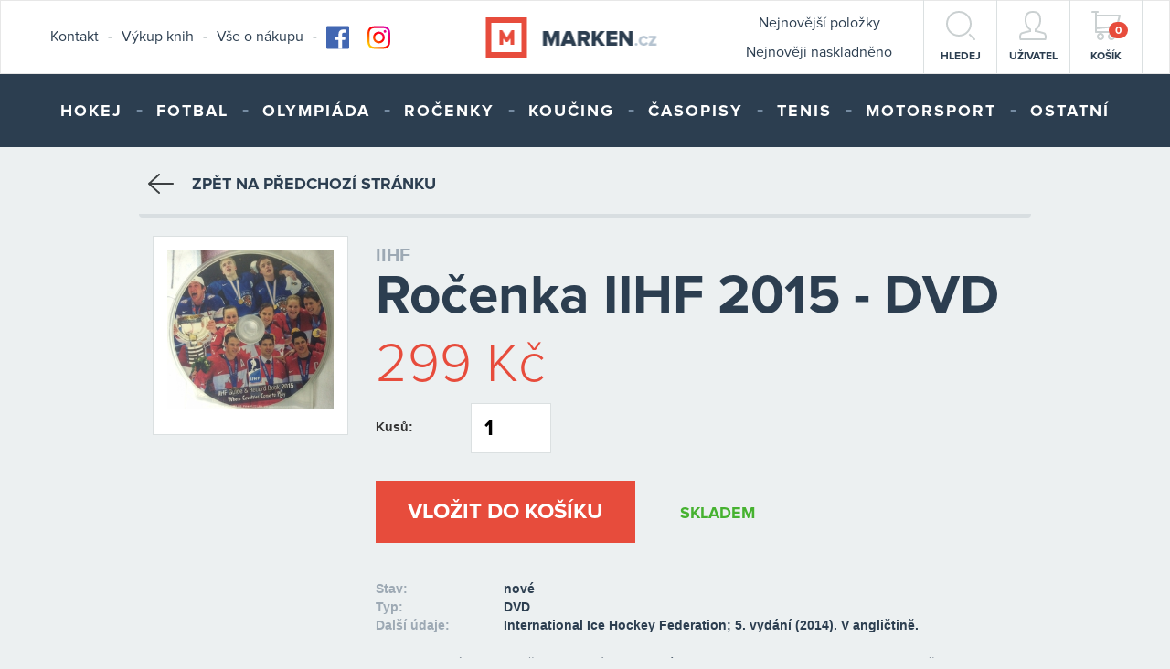

--- FILE ---
content_type: text/html; charset=utf-8
request_url: https://marken.cz/p2108-rocenka-iihf-2015-dvd
body_size: 6405
content:
<!DOCTYPE html>
<html xmlns:fb="http://ogp.me/ns/fb#">
	<head>
		<meta charset="UTF-8">
		<meta name="description" content="Elektronická verze ročenky plné hokejových statistik. Obsahuje informace o všech členských zemích IIHF a každém hráči, který byť jen na jediný zápas zasáhl do mezinárodního utkání od roku 1920 do současnosti.">
		<meta name="keywords" content="Ročenka IIHF 2015 - DVD">
		<meta name="Author" content="eSports s.r.o.">
		<meta http-equiv="cache-control" content="no-cache">
		<meta http-equiv="pragma" content="no-cache">
		<meta http-equiv="expires" content="-1">
		<meta name="resource-type" content="document">
		<meta name="rating" content="general">
		<meta name="distribution" content="global">
		<meta content="width=device-width, initial-scale=1.0" name="viewport">
			<meta property="og:title" content="Ročenka IIHF 2015 - DVD - IIHF">
	<meta property="og:description" content="Elektronická verze ročenky plné hokejových statistik. Obsahuje informace o všech členských zemích IIHF a každém hráči, který byť jen na jediný zápas zasáhl do mezinárodního utkání od roku 1920 do současnosti.">
	<meta property="og:image" content="https://marken.cz/files/product/1/43/2108/original.jpg">

		<title>Ročenka IIHF 2015 - DVD - IIHF | Marken.cz - Knihy, dvd, ročenky a časopisy o sportu</title>
		<link rel='icon' type='image/png' href='/favicon.png'>
<link rel="stylesheet" type="text/css" href="/webtemp/cssloader-54109c1275ec.css?1684230047">
		<script>document.documentElement.className += ' js';</script>
		<link rel='stylesheet' href='https://consent.esports.cz/theme.asp?accent=2C3E50'>
	</head>
	<body>

	<nav class="navbar navbar-default main-menu">
	   <div class="container">
	   		<ul class="nav navbar-nav navbar-left visible-lg">
					<li class="dropdown level0">
	<a href="/s7-kontakt">Kontakt</a>
					</li>
					<li class="divider"><span>-</span></li>
					<li class="dropdown level0">
	<a href="/s8-vykup-knih">Výkup knih</a>
					</li>
					<li class="divider"><span>-</span></li>
					<li class="dropdown level0">
	<a href="/s6-doprava-a-platba-zbozi">Vše o nákupu</a>
					</li>
					<li class="divider"><span>-</span></li>
			   	<li class="dropdown level0">
                	<a class="social" href="https://www.facebook.com/marken.cz" target="_blank"><img src="/images/svg/facebook-color.svg"></a>
			   	</li>
				<li class="dropdown level0">
					<a class="social" href="https://www.instagram.com/marken.cz/" target="_blank"><img src="/images/svg/instagram-color.svg"></a>
				</li>
		   </ul>
		   <div class="navbar-header">
			   <a class="navbar-brand" href="/">
				   <img src="/images/logo.png" srcset="/images/logo_retina.png 4x, /images/logo.png 1x" height="44">
			   </a>
		   </div>
		   <div class="menu-button visible-sm" id="menu-trigger">
			   <span class="hamburger"></span> menu
		   </div>
		   <ul class="nav navbar-nav navbar-right">
			   <li class="visible-xs" class="small_menu_hide"><a href="#" id="menu-trigger-small"><span class="ico ico-hamburger"></span>menu</a></li>
			   <li><a href="#" id="search"><span class="ico ico-magnify"></span>hledej</a></li>
			   <li class="dropdown user-dropdown">
			   		<a href="#" class="dropdown-toggle" data-toggle="dropdown" role="button" aria-haspopup="true" aria-expanded="false"><span class="ico ico-user "></span>Uživatel</a>
				   <ul class="dropdown-menu">
						   <li><a title="přihlášení" href="/prihlaseni">přihlášení</a></li>
						   <li><a title="registrace" href="/registrace">registrace</a></li>
					</ul>
			   </li>
			   <li id="cart">
					   <a href="#"><span class="ico ico-cart"></span><span class="badge">0</span>Košík</a>
			   </li>
		    </ul>
			<ul class="nav navbar-nav navbar-left visible-lg" style="float: right!important; margin-right: 24px;">
				<li class="dropdown level0">
					<a style="line-height: 48px;" href="/nejnovejsi-polozky">Nejnovější položky</a>
                    <a style="line-height: 16px;" href="/nejnoveji-naskladneno">Nejnověji naskladněno</a>
				</li>
			</ul>
	   </div>
   </nav>

    <nav class="navbar navbar-default categories-menu" id="categories-menu">
		<div class="container">
			<div id="navbar">
				<ul class="nav navbar-nav navbar-left">



				<li class="dropdown level0">
	<a href="/c1-hokej">Hokej</a>
						<ul class="dropdown-menu">
	<li><a href="/c14-knihy">Knihy</a></li>
	<li><a href="/c15-dvd">DVD</a></li>
	<li><a href="/c27-jaromir-jagr">Jaromír Jágr</a></li>
	<li><a href="/c22-programy">Programy</a></li>
	<li><a href="/c16-kalendare">Kalendáře</a></li>
	<li><a href="/c26-pohlednice">Pohlednice</a></li>
	<li><a href="/c17-stolni-hry">Stolní hry</a></li>
	<li><a href="/c24-trika">Trika</a></li>
						</ul>
				</li>
				<li class="divider"><span>-</span></li>
				<li class="dropdown level0">
	<a href="/c2-fotbal">Fotbal</a>
						<ul class="dropdown-menu">
	<li><a href="/c18-knihy">Knihy</a></li>
	<li><a href="/c19-dvd">DVD</a></li>
	<li><a href="/c23-fanklub-defenzivniho-fotbalu">Fanklub defenzivního fotbalu</a></li>
	<li><a href="/c36-programy">Programy</a></li>
						</ul>
				</li>
				<li class="divider"><span>-</span></li>
				<li class="dropdown level0">
	<a href="/c7-olympiada">Olympiáda</a>
				</li>
				<li class="divider"><span>-</span></li>
				<li class="dropdown level0">
	<a href="/c4-rocenky">Ročenky</a>
				</li>
				<li class="divider"><span>-</span></li>
				<li class="dropdown level0">
	<a href="/c13-koucing">Koučing</a>
						<ul class="dropdown-menu">
	<li><a href="/c20-knihy">Knihy</a></li>
	<li><a href="/c21-dvd">DVD</a></li>
						</ul>
				</li>
				<li class="divider"><span>-</span></li>
				<li class="dropdown level0">
	<a href="/c12-casopisy">Časopisy</a>
				</li>
				<li class="divider"><span>-</span></li>
				<li class="dropdown level0">
	<a href="/c29-tenis">Tenis</a>
				</li>
				<li class="divider"><span>-</span></li>
				<li class="dropdown level0">
	<a href="/c30-motorsport">Motorsport</a>
				</li>
				<li class="divider"><span>-</span></li>
				<li class="dropdown level0">
	<a href="/c11-ostatni">Ostatní</a>
						<ul class="dropdown-menu">
	<li><a href="/c28-suvenyry">Suvenýry</a></li>
	<li><a href="/c32-1-liga-taky-liga">1. Liga, taky liga</a></li>
	<li><a href="/c33-dresy">Dresy</a></li>
	<li><a href="/c35-povinna-vybava-2024-25">Povinná výbava 2024/25</a></li>
						</ul>
				</li>
				<li class="divider"><span>-</span></li>

<!--
jednoúrovňové
	<li><a href="#">Link</a></li>


dvouúrovňové
		<li class="dropdown">
          <a href="#" class="dropdown-toggle" data-toggle="dropdown" role="button" aria-haspopup="true" aria-expanded="false">Dropdown</a>
          <ul class="dropdown-menu">
            <li><a href="#">Link</a></li>
          </ul>
        </li>
-->				</ul>
			</div>
		</div>
    </nav>

    <nav class="navbar navbar-inverse navbar-fixed-top nav-search nav-search-toggle">
		<div class="container">
			<div class="row">
				<div class="col-md-10 wrapper">
					<form action="/p2108-rocenka-iihf-2015-dvd" method="post" id="searchForm">
						<div id="search">
							<input type="text" name="query" placeholder="hledej" class="search-input" id="frm-searchForm-query" required data-nette-rules='[{"op":":filled","msg":"Zadejte prosím hledaný výraz"}]'>
							<input type="submit" name="search" value="Hledat">
						</div>
					<input type="hidden" name="do" value="searchForm-submit"><!--[if IE]><input type=IEbug disabled style="display:none"><![endif]-->
</form>

					<a href="#" id="search-close"><img src="/images/search_cross.png"></a>
				</div>
			</div>
		</div>
    </nav>


	<div id="sidebar-wrapper-menu"  class="hidden-md hidden-lg">
       <ul class="sidebar-nav">
            <li class="sidebar-brand visible-xs">
                <h3></h3>
                <a href="#" class="cross" id="close_menu_sidebar"></a>
            </li>
        </ul>
        <ul class="sidebar-nav-menu">
            


				<li class="dropdown level0">
	<a href="/c1-hokej">Hokej</a>
						<ul class="dropdown-menu">
	<li><a href="/c14-knihy">Knihy</a></li>
	<li><a href="/c15-dvd">DVD</a></li>
	<li><a href="/c27-jaromir-jagr">Jaromír Jágr</a></li>
	<li><a href="/c22-programy">Programy</a></li>
	<li><a href="/c16-kalendare">Kalendáře</a></li>
	<li><a href="/c26-pohlednice">Pohlednice</a></li>
	<li><a href="/c17-stolni-hry">Stolní hry</a></li>
	<li><a href="/c24-trika">Trika</a></li>
						</ul>
				</li>
				<li class="divider"><span>-</span></li>
				<li class="dropdown level0">
	<a href="/c2-fotbal">Fotbal</a>
						<ul class="dropdown-menu">
	<li><a href="/c18-knihy">Knihy</a></li>
	<li><a href="/c19-dvd">DVD</a></li>
	<li><a href="/c23-fanklub-defenzivniho-fotbalu">Fanklub defenzivního fotbalu</a></li>
	<li><a href="/c36-programy">Programy</a></li>
						</ul>
				</li>
				<li class="divider"><span>-</span></li>
				<li class="dropdown level0">
	<a href="/c7-olympiada">Olympiáda</a>
				</li>
				<li class="divider"><span>-</span></li>
				<li class="dropdown level0">
	<a href="/c4-rocenky">Ročenky</a>
				</li>
				<li class="divider"><span>-</span></li>
				<li class="dropdown level0">
	<a href="/c13-koucing">Koučing</a>
						<ul class="dropdown-menu">
	<li><a href="/c20-knihy">Knihy</a></li>
	<li><a href="/c21-dvd">DVD</a></li>
						</ul>
				</li>
				<li class="divider"><span>-</span></li>
				<li class="dropdown level0">
	<a href="/c12-casopisy">Časopisy</a>
				</li>
				<li class="divider"><span>-</span></li>
				<li class="dropdown level0">
	<a href="/c29-tenis">Tenis</a>
				</li>
				<li class="divider"><span>-</span></li>
				<li class="dropdown level0">
	<a href="/c30-motorsport">Motorsport</a>
				</li>
				<li class="divider"><span>-</span></li>
				<li class="dropdown level0">
	<a href="/c11-ostatni">Ostatní</a>
						<ul class="dropdown-menu">
	<li><a href="/c28-suvenyry">Suvenýry</a></li>
	<li><a href="/c32-1-liga-taky-liga">1. Liga, taky liga</a></li>
	<li><a href="/c33-dresy">Dresy</a></li>
	<li><a href="/c35-povinna-vybava-2024-25">Povinná výbava 2024/25</a></li>
						</ul>
				</li>
				<li class="divider"><span>-</span></li>

<!--
jednoúrovňové
	<li><a href="#">Link</a></li>


dvouúrovňové
		<li class="dropdown">
          <a href="#" class="dropdown-toggle" data-toggle="dropdown" role="button" aria-haspopup="true" aria-expanded="false">Dropdown</a>
          <ul class="dropdown-menu">
            <li><a href="#">Link</a></li>
          </ul>
        </li>
--><br>
					<li class="dropdown level0">
	<a href="/s7-kontakt">Kontakt</a>
					</li>
					<li class="divider"><span>-</span></li>
					<li class="dropdown level0">
	<a href="/s8-vykup-knih">Výkup knih</a>
					</li>
					<li class="divider"><span>-</span></li>
					<li class="dropdown level0">
	<a href="/s6-doprava-a-platba-zbozi">Vše o nákupu</a>
					</li>
					<li class="divider"><span>-</span></li>
            <li class="dropdown level0">
                <a href="/nejnovejsi-polozky">Nejnovější položky</a>
            </li>
            <li class="dropdown level0">
                <a href="/nejnoveji-naskladneno">Nejnověji naskladněno</a>
            </li>
			<li class="dropdown level0">
                <a class="social" href="https://www.facebook.com/marken.cz" target="_blank"><img src="/images/svg/facebook-color.svg"></a>
				<a class="social" href="https://www.instagram.com/marken.cz/" target="_blank"><img src="/images/svg/instagram-color.svg"></a>
			</li>
        </ul>
    </div>

		
	
	
	
	<div class="container" id="detail">
        <div class="row">
			<div class="col-md-1"></div>
			<div class="col-md-8 breadcrumb">
<div id="breadcrumb">
	<a href="#" onclick = "history.back()"><img src="/images/svg/arrow_left.svg">Zpět na předchozí stránku</a>
</div>			</div>
			<div class="col-md-1"></div>
        </div>

        <div class="row product">
			<div class="col-md-1"></div>
			<div class="col-md-2">
				<div class="img">
					<a href="/min.php?file=files/product/1/43/2108/original.jpg&amp;w=1600&amp;h=1200" class="fancybox magnify"><img data-back="0" id="gmain" src="/min.php?file=files/product/1/43/2108/image.jpg&amp;w=280&amp;h=280" alt="Ročenka IIHF 2015 - DVD"></a>
					<div class="fb-like" data-href="https://marken.cz/p2108-rocenka-iihf-2015-dvd" data-layout="button_count" data-action="like" data-show-faces="true" data-share="true"></div>
				</div>
			</div>
			<div class="col-md-6 info" id="snippet--storeInfo">
				<form action="/p2108-rocenka-iihf-2015-dvd" method="post" id="addToCartForm">
					<input type="hidden" name="id_product" value="2108">
					<h2>IIHF</h2>
					<h1>Ročenka IIHF 2015 - DVD</h1>
					<p class="price">299 Kč</p>
					<p class="count"><label for="frm-addToCartForm-count">Kusů:</label> <input type="text" name="count" size="3" id="frm-addToCartForm-count" required data-nette-rules='[{"op":":filled","msg":"Zadajte prosím počet kusů"},{"op":":range","msg":"Zadané množství musí být min. 1 ks a objednat lze 26 ks.","arg":[1,26]}]' value="1"></p>
					<br>
					<input type="submit" name="addToCart" class="red-button-cart" value="vložit do košíku">

					<span>
						
						
						<span class="stock-yes">Skladem</span>
					</span>

					<div class="clearfix"></div>
					<table>
						<tr>
							<td class="title">Stav: </td>
							<td class="text">nové</td>
						</tr>
						<tr>
							<td class="title">Typ: </td>
							<td class="text">DVD</td>
						</tr>
						<tr>
							<td class="title">Další údaje:</td>
							<td class="text"> International Ice Hockey Federation; 5. vydání (2014). V angličtině.</td>
						</tr>
					</table>
						
					<div class="about">
						Elektronická verze ročenky plné hokejových statistik. Obsahuje informace o všech členských zemích IIHF a každém hráči, který byť jen na jediný zápas zasáhl do mezinárodního utkání od roku 1920 do současnosti.
					</div>
					
					<div class="about">
						Celkově v ročence nalezneme jména tisíců hráčů, trenérů, hlavních i čárových rozhodčích. Ročenka je oficiálním zdrojem informací a statistik Mezinárodní hokejové federace IIHF.
					</div>
					
					<!-- Button trigger modal -->
					<button type="button" class="btn ask-product" data-toggle="modal" data-target="#ask">
						Zeptat se na produkt
					</button>
				<input type="hidden" name="do" value="addToCartForm-submit"><!--[if IE]><input type=IEbug disabled style="display:none"><![endif]-->
</form>

			</div>
			<div class="col-md-1"></div>
        </div>
		<div class="row">
			<div class="col-md-1"></div>
			<div class="col-md-8" id="list">
				<h2 class="breadcrumb">Podobné produkty:</h2>
				<div class="books">
	<div>

				<div class="policka">

			<div class="book">
				<a title="Ročenka IIHF 2016 - flash disk" class="book_image" href="/p2365-rocenka-iihf-2016-flash-disk">
					<img src="/min.php?file=files/product/1/48/2365/image.jpg&w=150&h=250" alt="Ročenka IIHF 2016 - flash disk" width="119px">
					<div class="overlay visible-lg visible-md"></div>
					<div class="shadow hidden-md hidden-sm hidden-xs"></div>
				</a>
				<a title="Ročenka IIHF 2016 - flash disk" class="book-title-link" href="/p2365-rocenka-iihf-2016-flash-disk">
				<div class="info">
					<p class="name">Ročenka IIHF 2016 - flash disk</p>
					<p class="price">599 Kč</p>
				</div>
				</a>
			</div>



			<div class="book">
				<a title="Oficiální program hokejového MS v Rusku 2016" class="book_image" href="/p2439-oficialni-program-hokejoveho-ms-v-rusku-2016">
					<img src="/min.php?file=files/product/1/49/2439/image.jpg&w=150&h=250" alt="Oficiální program hokejového MS v Rusku 2016" width="119px">
					<div class="overlay visible-lg visible-md"></div>
					<div class="shadow hidden-md hidden-sm hidden-xs"></div>
				</a>
				<a title="Oficiální program hokejového MS v Rusku 2016" class="book-title-link" href="/p2439-oficialni-program-hokejoveho-ms-v-rusku-2016">
				<div class="info">
					<p class="name">Oficiální program hokejového MS v Rusku 2016</p>
					<p class="price">399 Kč</p>
				</div>
				</a>
			</div>

		</div>
	</div>
				</div>
			</div>
		</div>
		<div class="modal fade" id="ask" tabindex="-1" role="dialog" aria-labelledby="askLabel">
			<div class="modal-dialog" role="document">
				<div class="modal-content">
					<div class="modal-header">
						<button type="button" class="close" data-dismiss="modal" aria-label="Close"><span aria-hidden="true">&times;</span></button>
						<h4 class="modal-title" id="myModalLabel">Zeptat se na produkt</h4>
					</div>
					<div class="modal-body">
					<form action="/p2108-rocenka-iihf-2015-dvd" method="post" id="askAssistantForm">
						<div class="form-group">
							<label for="frm-askAssistantForm-name">Jméno a příjmení</label>
							<input type="text" name="name" id="frm-askAssistantForm-name" required data-nette-rules='[{"op":":filled","msg":"Zadejte prosím jméno a příjmení"}]' class="form-control">
							<label for="frm-askAssistantForm-email">Email</label>
							<input type="text" name="email" id="frm-askAssistantForm-email" required data-nette-rules='[{"op":":filled","msg":"Zadejte prosím email"},{"op":":email","msg":"Zadejte validní email"}]' value="&#64;" class="form-control">
						</div>
						<div class="form-group">
							<label for="frm-askAssistantForm-yourask">Váš dotaz</label> <textarea name="yourask" rows="8" id="frm-askAssistantForm-yourask" required data-nette-rules='[{"op":":filled","msg":"Zadejte prosím dotaz"}]' class="form-control"></textarea>
						</div>
						<div class="form-group" style="position:absolute;left:-9999px;top:auto;width:1px;height:1px;overflow:hidden;">
							<input type="text" name="nickname" autocomplete="off" tabindex="-1" style="position:absolute;left:-9999px;top:auto;width:1px;height:1px;overflow:hidden;" id="frm-askAssistantForm-nickname" data-nette-rules='[{"op":":blank","msg":"!This field should be blank.!"}]'>
						</div>
						<div class="form-group">
							<input type="text" name="check" placeholder="Kontrola: 1 + 2 = ?" id="frm-askAssistantForm-check" data-nette-rules='[{"op":":equal","msg":"Zadejte prosím správně kontrolní součet","arg":3}]' class="form-control">
						</div>
						<div class="g-recaptcha" data-sitekey="6LcAbP4qAAAAAFWSVjLZqjm-P4Fe0rCmKdpyTmEl"></div>
					</div>
					<div class="modal-footer">
					  <input type="submit" name="askAssistant" value="Odeslat" class="btn btn-default btn-lg btn-block">
					</div>
					<input type="hidden" name="do" value="askAssistantForm-submit"></form>

				</div>
			</div>
		</div>
	</div>

	<footer class="footer" if="footer">
		<div class="container">
			<div class="row">
				<div class="col-lg-4 col-sm-8 buyinfo">
					<h3>Informace o nákupu</h3>
					<ul>
					<li>
	<a href="/s6-doprava-a-platba-zbozi">Doprava a platba zboží</a>
					</li>
					<li class="divider"><span>-</span></li>
					<li>
	<a href="/s10-vydejni-mista">Výdejní místa</a>
					</li>
					<li class="divider"><span>-</span></li>
					<li>
	<a href="/s3-obchodni-podminky">Obchodní podmínky</a>
					</li>
					<li class="divider"><span>-</span></li>
					<li>
	<a href="/s11-reklamace">Reklamace</a>
					</li>
					<li class="divider"><span>-</span></li>
					<li>
	<a href="/s13-vraceni-zbozi-a-reklamace">Vrácení zboží a reklamace</a>
					</li>
					<li class="divider"><span>-</span></li>
					<li>
	<a href="/s12-antikvariat">Antikvariát</a>
					</li>
					<li class="divider"><span>-</span></li>
					<li>
	<a href="/s8-vykup-knih">Výkup knih</a>
					</li>
					<li class="divider"><span>-</span></li>
					<li>
	<a href="/s14-ochrana-osobnich-udaju">Ochrana osobních údajů</a>
					</li>
					<li class="divider"><span>-</span></li>
						
					</ul>
				</div>
				<div class="col-lg-4 col-sm-5 payinfo">
					<h3>Přijímáme i tyto platby</h3>
					<img src="/images/cards.png">
				</div>
				<div class="col-lg-2 col-sm-5 heureka">
					<div id="showHeurekaBadgeHere-2"></div><script type="text/javascript">
					//<![CDATA[
					var _hwq = _hwq || [];
					_hwq.push(['setKey', '6FEB8C96DDBF6CA6D5567AF318300515']);_hwq.push(['showWidget', '2', '45388', 'Marken.cz', 'marken-cz']);(function() {
					var ho = document.createElement('script'); ho.type = 'text/javascript'; ho.async = true;
					ho.src = ('https:' == document.location.protocol ? 'https://ssl' : 'http://www') + '.heureka.cz/direct/i/gjs.php?n=wdgt&sak=6FEB8C96DDBF6CA6D5567AF318300515';
					var s = document.getElementsByTagName('script')[0]; s.parentNode.insertBefore(ho, s);
					})();
					//]]>
					</script>
				</div>
			</div>
		</div>
	</footer>
	<div class="copyright-box">
		© 2016 eSports, s.r.o. - <a href="https://www.esports.cz/" target="_blank">www.esports.cz</a>
	</div>

	<script src="https://api.esportsmedia.cz/data/import.js"></script>
		<script src="//use.typekit.net/jyu1rpq.js"></script>
<script type="text/javascript" src="/webtemp/jsloader-8e45af089a6e.js?1540886031"></script>
			<script type="text/javascript">				
				$(document).ready(function() {
					var sp = 150;
					$(".fancybox").fancybox({
						type: 'image', nextEffect: 'fade', prevEffect: 'elastic', padding: 4, openSpeed: sp, closeSpeed: sp,
						helpers: {
							title: false
						},
						tpl: {
							closeBtn: '<a title="Zavřít" class="fancybox-item fancybox-close" href="javascript:;"></a>',
							next:'<a title="Další" class="fancybox-nav fancybox-next" href="javascript:;"><span></span></a>',
							prev:'<a title="Předchozí" class="fancybox-nav fancybox-prev" href="javascript:;"><span></span></a>'
						}
					});
				});
			</script>
		
			<script src="https://www.google.com/recaptcha/api.js" async defer></script>
	<script>
		$('.product .info').on('change', 'select[name="id_variant"]', function(){
			$.nette.ajax("https:\/\/marken.cz\/p2108-rocenka-iihf-2015-dvd" + "/" + $(this).val());
		});
	</script>

				<script type="text/plain" data-cookiecategory="analytics">
					(function(i,s,o,g,r,a,m){
					i['GoogleAnalyticsObject']=r;i[r]=i[r]||function(){
					(i[r].q=i[r].q||[]).push(arguments)},i[r].l=1*new Date();a=s.createElement(o),
					m=s.getElementsByTagName(o)[0];a.async=1;a.src=g;m.parentNode.insertBefore(a,m)
					})(window,document,'script','//www.google-analytics.com/analytics.js','ga');

					ga('create', 'UA-59587-1', 'auto');
					ga('require', 'displayfeatures');
					ga('send', 'pageview');
				</script>
		

		<a href="https://www.toplist.cz/stat/178156/" id="toplistcz178156" title="TOPlist">
			<noscript>
				<img src="https://toplist.cz/dot.asp?id=178156&njs=1" border="0" alt="TOPlist" width="1" height="1">
			</noscript>
			<script type="text/plain" data-cookiecategory="analytics">
				(function(d,e,s) {d.getElementById('toplistcz178156').innerHTML='<img src="https://toplist.cz/dot.asp?id=178156&http='+
				e(d.referrer)+'&t='+e(d.title)+'&l='+e(d.URL)+'&wi='+e(s.width)+'&he='+e(s.height)+'&cd='+
				e(s.colorDepth)+'" width="1" height="1" border="0" alt="TOPlist" />';
				}(document,encodeURIComponent,window.screen))
			</script>
		</a>

		<div id="fb-root"></div>
		<script type="text/plain" data-cookiecategory="social">(function(d, s, id) {
		  var js, fjs = d.getElementsByTagName(s)[0];
		  if (d.getElementById(id)) return;
		  js = d.createElement(s); js.id = id;
		  js.src = "//connect.facebook.net/cs_CZ/sdk.js#xfbml=1&version=v2.5&appId=1677856072430771";
		  fjs.parentNode.insertBefore(js, fjs);
		}(document, 'script', 'facebook-jssdk'));</script>
		<script type="text/plain" data-cookiecategory="analytics">
			!function(f,b,e,v,n,t,s){
			if(f.fbq)return;n=f.fbq=function(){
			n.callMethod?
			n.callMethod.apply(n,arguments):n.queue.push(arguments)};if(!f._fbq)f._fbq=n;
			n.push=n;n.loaded=!0;n.version='2.0';n.queue=[];t=b.createElement(e);t.async=!0;
			t.src=v;s=b.getElementsByTagName(e)[0];s.parentNode.insertBefore(t,s)}(window,
			document,'script','https://connect.facebook.net/en_US/fbevents.js');
			fbq('init', '208862586237375');
			fbq('track', 'PageView');
		</script>
		<script src='https://consent.esports.cz/config.asp?c=analytics,social'></script>
		<script src='https://consent.esports.cz/main.js'></script>
	</body>
</html>









--- FILE ---
content_type: text/html; charset=utf-8
request_url: https://www.google.com/recaptcha/api2/anchor?ar=1&k=6LcAbP4qAAAAAFWSVjLZqjm-P4Fe0rCmKdpyTmEl&co=aHR0cHM6Ly9tYXJrZW4uY3o6NDQz&hl=en&v=TkacYOdEJbdB_JjX802TMer9&size=normal&anchor-ms=20000&execute-ms=15000&cb=1vhkjpyq3vp5
body_size: 46218
content:
<!DOCTYPE HTML><html dir="ltr" lang="en"><head><meta http-equiv="Content-Type" content="text/html; charset=UTF-8">
<meta http-equiv="X-UA-Compatible" content="IE=edge">
<title>reCAPTCHA</title>
<style type="text/css">
/* cyrillic-ext */
@font-face {
  font-family: 'Roboto';
  font-style: normal;
  font-weight: 400;
  src: url(//fonts.gstatic.com/s/roboto/v18/KFOmCnqEu92Fr1Mu72xKKTU1Kvnz.woff2) format('woff2');
  unicode-range: U+0460-052F, U+1C80-1C8A, U+20B4, U+2DE0-2DFF, U+A640-A69F, U+FE2E-FE2F;
}
/* cyrillic */
@font-face {
  font-family: 'Roboto';
  font-style: normal;
  font-weight: 400;
  src: url(//fonts.gstatic.com/s/roboto/v18/KFOmCnqEu92Fr1Mu5mxKKTU1Kvnz.woff2) format('woff2');
  unicode-range: U+0301, U+0400-045F, U+0490-0491, U+04B0-04B1, U+2116;
}
/* greek-ext */
@font-face {
  font-family: 'Roboto';
  font-style: normal;
  font-weight: 400;
  src: url(//fonts.gstatic.com/s/roboto/v18/KFOmCnqEu92Fr1Mu7mxKKTU1Kvnz.woff2) format('woff2');
  unicode-range: U+1F00-1FFF;
}
/* greek */
@font-face {
  font-family: 'Roboto';
  font-style: normal;
  font-weight: 400;
  src: url(//fonts.gstatic.com/s/roboto/v18/KFOmCnqEu92Fr1Mu4WxKKTU1Kvnz.woff2) format('woff2');
  unicode-range: U+0370-0377, U+037A-037F, U+0384-038A, U+038C, U+038E-03A1, U+03A3-03FF;
}
/* vietnamese */
@font-face {
  font-family: 'Roboto';
  font-style: normal;
  font-weight: 400;
  src: url(//fonts.gstatic.com/s/roboto/v18/KFOmCnqEu92Fr1Mu7WxKKTU1Kvnz.woff2) format('woff2');
  unicode-range: U+0102-0103, U+0110-0111, U+0128-0129, U+0168-0169, U+01A0-01A1, U+01AF-01B0, U+0300-0301, U+0303-0304, U+0308-0309, U+0323, U+0329, U+1EA0-1EF9, U+20AB;
}
/* latin-ext */
@font-face {
  font-family: 'Roboto';
  font-style: normal;
  font-weight: 400;
  src: url(//fonts.gstatic.com/s/roboto/v18/KFOmCnqEu92Fr1Mu7GxKKTU1Kvnz.woff2) format('woff2');
  unicode-range: U+0100-02BA, U+02BD-02C5, U+02C7-02CC, U+02CE-02D7, U+02DD-02FF, U+0304, U+0308, U+0329, U+1D00-1DBF, U+1E00-1E9F, U+1EF2-1EFF, U+2020, U+20A0-20AB, U+20AD-20C0, U+2113, U+2C60-2C7F, U+A720-A7FF;
}
/* latin */
@font-face {
  font-family: 'Roboto';
  font-style: normal;
  font-weight: 400;
  src: url(//fonts.gstatic.com/s/roboto/v18/KFOmCnqEu92Fr1Mu4mxKKTU1Kg.woff2) format('woff2');
  unicode-range: U+0000-00FF, U+0131, U+0152-0153, U+02BB-02BC, U+02C6, U+02DA, U+02DC, U+0304, U+0308, U+0329, U+2000-206F, U+20AC, U+2122, U+2191, U+2193, U+2212, U+2215, U+FEFF, U+FFFD;
}
/* cyrillic-ext */
@font-face {
  font-family: 'Roboto';
  font-style: normal;
  font-weight: 500;
  src: url(//fonts.gstatic.com/s/roboto/v18/KFOlCnqEu92Fr1MmEU9fCRc4AMP6lbBP.woff2) format('woff2');
  unicode-range: U+0460-052F, U+1C80-1C8A, U+20B4, U+2DE0-2DFF, U+A640-A69F, U+FE2E-FE2F;
}
/* cyrillic */
@font-face {
  font-family: 'Roboto';
  font-style: normal;
  font-weight: 500;
  src: url(//fonts.gstatic.com/s/roboto/v18/KFOlCnqEu92Fr1MmEU9fABc4AMP6lbBP.woff2) format('woff2');
  unicode-range: U+0301, U+0400-045F, U+0490-0491, U+04B0-04B1, U+2116;
}
/* greek-ext */
@font-face {
  font-family: 'Roboto';
  font-style: normal;
  font-weight: 500;
  src: url(//fonts.gstatic.com/s/roboto/v18/KFOlCnqEu92Fr1MmEU9fCBc4AMP6lbBP.woff2) format('woff2');
  unicode-range: U+1F00-1FFF;
}
/* greek */
@font-face {
  font-family: 'Roboto';
  font-style: normal;
  font-weight: 500;
  src: url(//fonts.gstatic.com/s/roboto/v18/KFOlCnqEu92Fr1MmEU9fBxc4AMP6lbBP.woff2) format('woff2');
  unicode-range: U+0370-0377, U+037A-037F, U+0384-038A, U+038C, U+038E-03A1, U+03A3-03FF;
}
/* vietnamese */
@font-face {
  font-family: 'Roboto';
  font-style: normal;
  font-weight: 500;
  src: url(//fonts.gstatic.com/s/roboto/v18/KFOlCnqEu92Fr1MmEU9fCxc4AMP6lbBP.woff2) format('woff2');
  unicode-range: U+0102-0103, U+0110-0111, U+0128-0129, U+0168-0169, U+01A0-01A1, U+01AF-01B0, U+0300-0301, U+0303-0304, U+0308-0309, U+0323, U+0329, U+1EA0-1EF9, U+20AB;
}
/* latin-ext */
@font-face {
  font-family: 'Roboto';
  font-style: normal;
  font-weight: 500;
  src: url(//fonts.gstatic.com/s/roboto/v18/KFOlCnqEu92Fr1MmEU9fChc4AMP6lbBP.woff2) format('woff2');
  unicode-range: U+0100-02BA, U+02BD-02C5, U+02C7-02CC, U+02CE-02D7, U+02DD-02FF, U+0304, U+0308, U+0329, U+1D00-1DBF, U+1E00-1E9F, U+1EF2-1EFF, U+2020, U+20A0-20AB, U+20AD-20C0, U+2113, U+2C60-2C7F, U+A720-A7FF;
}
/* latin */
@font-face {
  font-family: 'Roboto';
  font-style: normal;
  font-weight: 500;
  src: url(//fonts.gstatic.com/s/roboto/v18/KFOlCnqEu92Fr1MmEU9fBBc4AMP6lQ.woff2) format('woff2');
  unicode-range: U+0000-00FF, U+0131, U+0152-0153, U+02BB-02BC, U+02C6, U+02DA, U+02DC, U+0304, U+0308, U+0329, U+2000-206F, U+20AC, U+2122, U+2191, U+2193, U+2212, U+2215, U+FEFF, U+FFFD;
}
/* cyrillic-ext */
@font-face {
  font-family: 'Roboto';
  font-style: normal;
  font-weight: 900;
  src: url(//fonts.gstatic.com/s/roboto/v18/KFOlCnqEu92Fr1MmYUtfCRc4AMP6lbBP.woff2) format('woff2');
  unicode-range: U+0460-052F, U+1C80-1C8A, U+20B4, U+2DE0-2DFF, U+A640-A69F, U+FE2E-FE2F;
}
/* cyrillic */
@font-face {
  font-family: 'Roboto';
  font-style: normal;
  font-weight: 900;
  src: url(//fonts.gstatic.com/s/roboto/v18/KFOlCnqEu92Fr1MmYUtfABc4AMP6lbBP.woff2) format('woff2');
  unicode-range: U+0301, U+0400-045F, U+0490-0491, U+04B0-04B1, U+2116;
}
/* greek-ext */
@font-face {
  font-family: 'Roboto';
  font-style: normal;
  font-weight: 900;
  src: url(//fonts.gstatic.com/s/roboto/v18/KFOlCnqEu92Fr1MmYUtfCBc4AMP6lbBP.woff2) format('woff2');
  unicode-range: U+1F00-1FFF;
}
/* greek */
@font-face {
  font-family: 'Roboto';
  font-style: normal;
  font-weight: 900;
  src: url(//fonts.gstatic.com/s/roboto/v18/KFOlCnqEu92Fr1MmYUtfBxc4AMP6lbBP.woff2) format('woff2');
  unicode-range: U+0370-0377, U+037A-037F, U+0384-038A, U+038C, U+038E-03A1, U+03A3-03FF;
}
/* vietnamese */
@font-face {
  font-family: 'Roboto';
  font-style: normal;
  font-weight: 900;
  src: url(//fonts.gstatic.com/s/roboto/v18/KFOlCnqEu92Fr1MmYUtfCxc4AMP6lbBP.woff2) format('woff2');
  unicode-range: U+0102-0103, U+0110-0111, U+0128-0129, U+0168-0169, U+01A0-01A1, U+01AF-01B0, U+0300-0301, U+0303-0304, U+0308-0309, U+0323, U+0329, U+1EA0-1EF9, U+20AB;
}
/* latin-ext */
@font-face {
  font-family: 'Roboto';
  font-style: normal;
  font-weight: 900;
  src: url(//fonts.gstatic.com/s/roboto/v18/KFOlCnqEu92Fr1MmYUtfChc4AMP6lbBP.woff2) format('woff2');
  unicode-range: U+0100-02BA, U+02BD-02C5, U+02C7-02CC, U+02CE-02D7, U+02DD-02FF, U+0304, U+0308, U+0329, U+1D00-1DBF, U+1E00-1E9F, U+1EF2-1EFF, U+2020, U+20A0-20AB, U+20AD-20C0, U+2113, U+2C60-2C7F, U+A720-A7FF;
}
/* latin */
@font-face {
  font-family: 'Roboto';
  font-style: normal;
  font-weight: 900;
  src: url(//fonts.gstatic.com/s/roboto/v18/KFOlCnqEu92Fr1MmYUtfBBc4AMP6lQ.woff2) format('woff2');
  unicode-range: U+0000-00FF, U+0131, U+0152-0153, U+02BB-02BC, U+02C6, U+02DA, U+02DC, U+0304, U+0308, U+0329, U+2000-206F, U+20AC, U+2122, U+2191, U+2193, U+2212, U+2215, U+FEFF, U+FFFD;
}

</style>
<link rel="stylesheet" type="text/css" href="https://www.gstatic.com/recaptcha/releases/TkacYOdEJbdB_JjX802TMer9/styles__ltr.css">
<script nonce="QQajZxbASfvwBJ1DW1Ki_A" type="text/javascript">window['__recaptcha_api'] = 'https://www.google.com/recaptcha/api2/';</script>
<script type="text/javascript" src="https://www.gstatic.com/recaptcha/releases/TkacYOdEJbdB_JjX802TMer9/recaptcha__en.js" nonce="QQajZxbASfvwBJ1DW1Ki_A">
      
    </script></head>
<body><div id="rc-anchor-alert" class="rc-anchor-alert"></div>
<input type="hidden" id="recaptcha-token" value="[base64]">
<script type="text/javascript" nonce="QQajZxbASfvwBJ1DW1Ki_A">
      recaptcha.anchor.Main.init("[\x22ainput\x22,[\x22bgdata\x22,\x22\x22,\[base64]/[base64]/e2RvbmU6ZmFsc2UsdmFsdWU6ZVtIKytdfTp7ZG9uZTp0cnVlfX19LGkxPWZ1bmN0aW9uKGUsSCl7SC5ILmxlbmd0aD4xMDQ/[base64]/[base64]/[base64]/[base64]/[base64]/[base64]/[base64]/[base64]/[base64]/RXAoZS5QLGUpOlFVKHRydWUsOCxlKX0sRT1mdW5jdGlvbihlLEgsRixoLEssUCl7aWYoSC5oLmxlbmd0aCl7SC5CSD0oSC5vJiYiOlRRUjpUUVI6IigpLEYpLEgubz10cnVlO3RyeXtLPUguSigpLEguWj1LLEguTz0wLEgudT0wLEgudj1LLFA9T3AoRixIKSxlPWU/[base64]/[base64]/[base64]/[base64]\x22,\[base64]\\u003d\x22,\[base64]/DoBpsw7x9fhrCtTAfw4cWNBrDiMK/[base64]/DnG/DvE5Mw48MX8KjNMOydycewrjCvR3DiMOoOHzDpmdnwrXDssKEwrQWKsOTd0bCmcK5R3DCvkxqR8OuFsKdwpLDl8KkcMKePsOBDWR6wrDClMKKwpPDl8KQPyjDmcO4w4x8AMK/w6bDpsKcw6BIGgDCtsKKAj0vSQXDuMOBw47ChsK4UFYiVsOhBcOFwq0Rwp0RXW/[base64]/DsCfDvcKvwoF8JAXDiDZvwpFQH8Oow7sIwpVdLULDhcOxEsO/wqhNfTsnw6LCtsOHIQ7CgsO0w53Dg0jDqMKdPGEZwoJYw5kSV8OwwrJVbk/[base64]/ClwcxwrrCsyrCksKNw6bDusOyCMOSw6XDksK6Qis0IcK9w6PDlhpZw53DmW7DksKXK1jDgX1nUUoew77Cnw7CpsKowpjDuU5UwrcLw71PwoUEYk/DtgHDqsKTw4LCqMK/WMKaXE14TB3DqMKxQjLDj1sxwrXCmGoTw5gSIXZNcg5iwpjCisKEHTskw4bCriNvw54twrXCosO4Ig/Dv8K+wrnCvTDDrSdww6HCqcK3NsKuwqzClcOxw756wq1ONsOKFMOEC8O9wrPCqcKbw6HDq2PCjQvDmMOrZcKrw7bCjcKrcMK8w7x9TTfDhiPDsl1hwoHCpj1XwrzDkcOkKcO/UsOLGAnDq2rCtsK+G8KMwqBZw6zChcKtw5nDtR8+McO3DlnDniTCskPCrFLDiEk7wqdAE8KZw4PDh8Kiwr5+UEvCj1xwA27DvcKxVsK0QBl4w54xW8OBW8Ouw4vCvsKoFSDCkcKXwr/[base64]/CucO1w7k5wo3DrcK0YThWK39Cw6rCgWptdCjCjlQ0wrDDgcKDwqgpF8OUwpxAwpRkw4IAei7Ck8O3woF0ccOUwoYvQcOCwqVAw4nCkj5XZsKhwo3CosKOw61cworCvD3DkCddORgHB2nDocKlw45IcUMcwqvDm8KZw7HCkFPChMO9AVw/wrHDmmYvAsKRw63Du8OfKcOdB8OBwo7DvlBeG3jDixnCssOcwrbDjnjCncOOOxjCjcKOw4o9ZHbCkm/Dpg3DowrDuywqwrPDpWdVMSY1RsK9YgURHQjCscKCECMgGcOyIMOrwrghw69OTsK2a38twrLCrMKvME3DtsKUNcOtw5Vcwrk+UD5fw4zCmhLDuRdEw7NZw49iGcKswpIVRHTDg8KFbQ9uw77Dp8OYw5vCkcOSw7fDllnDkk/CnBXDnTfDqcKwYzPCpHEvFsKpw65fw57CrGjDm8OeOX7DlmHDqcOeS8ObAsKpwrvCk2IEw60QwoE+I8KOwqx5wpvDk0nDqsKZP2LCkgcAWsO8OVLDuScSMmhBaMKTwr/CjMO2w7VGAGHChcKQdTdiw6M+OH7DuVzCoMK9asK5SsOHUsKcw5zCsTLDm3rCk8Kuw79pw7h0HsK9wo7ClS3DqWDDgn3DvmHDhA7CnmzDpw8EdGLDjQAvehJwEcKhSCTDs8OvwpXDmsKewoB2w5Iaw6DDjWTColtZQcKlHx8dWg/CrMO9IyDDjsO8wpvDmR0HCkrClsKawp1CXcKUwrY/wpUUO8OyYx4NIMOjw55PeVJJwp8LPMODwoUkwql7JcOPRD/[base64]/DuMK8YjxjwqRqbT80w55/w6XCocOgw7bDoA7CvcKQw4VWbcOcbWPCpMOocD1dwrzCnlLChsK3fMKLdHMvZSXDs8Kaw4vDmXvDpHjDm8ONw6sBKMO9w6HCsRXCvHQNw7FmUcKtw5PChcKCw63CjMOZZyTDtcOKNxTCnjFAB8K+w68qDW9ZJRgew4dVw58FamZlwqrDkcORU1rCiQs1T8KTSl/Dr8KsecO+wqMtAGPDgcKYZEvCgsKlH3ZCesOISsK7JMKvw4nCjMOIw5Y1XMO7GMOWw6AnMkHDt8KvblDCmy9UwpwKw6QZDVzCoh5nwqE1Ny3ClT/DnsOIwpU6wrsgKcKXV8KPf8ORN8OXw4zDicOJw6PCk1o2w5gmJH1nQgkYHsKbQsKCDMKyfsOTYio7wqUSwrHCjMKYEMO7fsKUwoVUFsKVwrIjw7XDicKZwpBFwroVwqzDoTMHaxXDqMO/f8KOwpvDsMOPDcKiZMOhNkfDo8KXw4zCiAtUwq3DrsKVH8OVw5UuKsOfw73CmXt2E1wZwq4aQU7Dplsmw5LDlsKiwrgBw5vDk8KewpPCkcOBGlDClTTCkCPCg8O5w59kdMOHXsKlwp86YRrDnTTCkCMow6NdCWLCi8O5w4HDlwwLIBpewrZrw79/[base64]/[base64]/Cmno7Zk08GTzDsz8twozDvcOQDhY6FsKkwqpoasKdw63Di2AqEEk+fsOLYMKOwp3DmMOvwqgXw7bChirDjcKRw5EBw45yw6AtS3LDrxR0wprDrE3DqcOVcMKmwqZkwqbCocK/O8OjZsKuw5xHZhvDoQdRIcOpScKdT8O6wrAwDDDCm8O6QMKbw6HDlcOjwowVHQdYw73CtMKke8OMwrosZV7DnwzCnsO7cMOwBT0yw4zDj8KTw4svaMO0wpplF8Olw5JNOcO6w6JEUsK9RBUzw7dqw4fCh8KCwq7CscKYesO9wo/CoHt7w7vDlG/CscK5JsK3I8Kbw4wDGMK2WcKow5E/EcO3w6bDn8O5YFQtwqtbKcOxw5Fcw61Hw6/DmjTCmi3Du8KrwoXClMKswovCpjvCmsK7w5zCncOEY8Oyd2giFBE0PHLDm1F5w4LCu2DChMOpeksjU8KKTCDDuADCsUXDs8OBOsKlWxrCvcOuSBTCuMOxHMOMdX/CoXfDtCLDkU5DWMK1w7Zfw77CnMOqw43Cgm7DtkdgL19YclAHSsKXGEN0w6nDiMK9NQ0jIsONKh9mwqrDlcOCwrVjw4XDoXrDlh/ClcKVBGjDilA/NVcOP3gVwoIMw5LCkFTCn8OHwonCn0AJwqPCgEEow7HClwkMIAHDq3vDscK5w6Ajw4PCs8K4w6bDjMKbw4lhf3ccPMKBY2Exw53Cg8O4GMOJJ8OJJ8K1w7DDuTUhP8O7Q8OdwoNdw6nDtxvDggrDnMKAw4vCl2xQCMKsEkFTHgLCisO4wroGw4rCtsKRC3/CkCQ8EsO9w757w4Q/wq9kwoPDjMOCb1LDl8KhwrXCvlTDkcKMb8OTwplNw5bDplXCtsK1DcKTVA1lNcKcwo/Dul1qRsKkS8Olwrg+bcO1PxodMsOtZMO5w63DkjVgFVgpw4nDjMOgSlTDs8OXw5/DuCPClULDozLCjD0ywrvClcKVw7zDrDNLO25Uwrd5Z8KJwqFWwrLDoGzDhQ3Dpgx2VSfDpsKhw6HDl8OUeQnDt1fCn17DhyDClMKyWcKqFcOzwpVpOsKDw5MgLsKYwoAKQMOPw6JvU3RWNkLChcO8Dz7CqifCrUbDnR/CumR1M8OORgcJw43Di8KFw6NEw6p+PsOgZxjDmTzCuMKBwqtmSXnCj8Ozw7YwMcOZwo3DjMOlZcKPwo7DghNow4jCllxlLMKpwrLCkcO4YsOILMOSwpUIUcKEwoNERsOSw6DDu2DChcOdM0TCo8OqA8KhMMKEw6PDvMOTMX/DvcONw4PCosOAacKNwo3DgcOSw4t7wrQCDDM4w6JDDH0NRD3DrkHDncOqP8ODZcOUw7cxAcOBNsK+w54Uwo3Cq8Kkw5HDiSDDr8K2fMKwPygXQ0LDt8OGQ8KXw4bDtcKvw5Urw5LDtgMjI0zCnQoxRF8uDnkcwrQbMcOiw4Y3NV/DkwPDl8KewosIwowxZcKNNBLDiBESLcKDIR4Fw5/DssOjNMOIY0AHw61IDWLCkMOoYwPDkW5NwqnCv8Kgw6Q7w4TDgcKYS8KkcV/Du3PCicOyw7DCrkYww5/CisOPwrHCkWo+wokJw4lwQMOjHcK+wpfCo3BDw6xuwqzDlQx2wqPDscKVBAzDpcOyfMOHHURJOWvCunJXwq/Dv8O9TMOmwqfCjMOaNQwbw79IwrMNeMONN8K3GD8HJ8O8YXo0w6weDcOlw7LCkFwMdsKdZcOIIMKFw7IGwqViworDgsOWw7jCl3YEQFbCmcKPw6kQwqMgFi/[base64]/DlMOow6pOIHvDtcO4JHDDswgWNwgLGsKPEcOJTcKtwo3DsgjCh8KBwoDDp1A5Snl6w7/[base64]/w4zCkRRAw5fCssKtCyzCp8KvwqYzfX/CiTkIw680wrjDhWQed8KqaGhlwqkJCsOZw7Ijw4dMBsOtLsOFwrNiMzbDt1XCsMKKNcKABcKwMcKBw4XCncO1wocmw7vCrh0Rw7vCkQ3CmVMQw58RdMOICynCg8OIwqbDgcOJPsKNSMKYO0MQw5A7wpcjE8KVwp7DgGrDpy1vMMKLEMKmwpXCs8KywqbCiMO/woPCnMKqWMOlZQgEOcKeEzTDucOUwqhTYTQUUW3DpsKHwprDrjdhwqtzw4IkPRLCl8K0wo/CtcKNwp5pDsKqwpDDsnTDv8O2OTMwwpvDpDEAF8Oqw6M2w4A6ccKjVgJGbXJjw75NwpzCoiAhwo/Cj8KDIEfDhsKGw73DmMOdwpzCmcKbwpZxwp1bwqTDrVBMw7bDtmgTwqHDjMKawpM+w5zCl0V+wpHCr2TDh8KMwoYKwpVbQcO2KxVMwqTCmTvCrn3DkF/Dn1rDuMKYDHQFwqEiw7rDmkfCmMO5wogXw4lnfcO5wqnCiMOFwprCmwU5w5vDrcOQEQw5w5PCvjpwaU9/[base64]/CmcKmwpnCtMKtw5/CnSDDscKLNcKiNV/Dj8Osw7DDqsOpw5XDnMO6wrMvRcKqwptBEjAQwqILwpgjFMO5wpPCrE7CjMKew7LClMKJH3UUw5AVwq/[base64]/Ds8Knw7/DnntITMK9JMK/[base64]/CosKaWsKMQG7CkAHCncKrJcOwwoPDtx8kEAAtwrbDp8Kqw4TDgsKQw4TDm8KWRCJpw6DDjCPDhsO/wodye0bCosKUfh1Uw6vDpMO9wp95w5rDqj52w6NTw7ExNnDDhQIew5DDksO3TcKKw4hANiNFJT3Dl8K2C33Cs8OxHE9rwrTCsnZxw4vDh8KVbsOUw5zCrcO3U3gYL8OnwqYuUMOkZgljPcKZw5vCgsOCw6vCnsO8MsKcw4Q7H8Klw4zCkj/Dg8ODSkLDrTsZwoFewrPCqcObwqNiX1XCqMKEIjgtD0Z/wrTDvGFVw5XCo8KrXMOiFVJ1wpNEI8K/wqrCjMOwwq/DusOsax4mNgIdeH8IwrnDpVJnf8OPwoc6woZ7CcKsEMKiZMKSw73DtcO5EMO0woPDocKew4xNw6wTw7oed8KFWDxjwpTDhsOpwrzCv8OLw5jDuXPCnSzDlcOtwoFWwrHCjsKdUsKswoV6UMO9w5vCvB4INsKjwr01w6oAwoHDnsKAwqB/[base64]/[base64]/CgMKJw7h8w5vDjcKAEX4EdDxvdcK+w5PDpjhvw7osQHHDgsOMOcO2T8OBAhxxwrnCigZkwqHDkhHCtsKzw6A/W8OgwrhyO8K7bsOMwpsJw4LDhMK3cT/[base64]/Dv8KnQ3TCh8KMwq0uw7fDrDfCkGrDuHLCrlPCh8O+SsK5T8OlDMOgI8KbIypiw4NXw5AtScOqfsOIKAYJwqzCh8KkwqfDhDliw40vw6/ClcOrwrIge8Kpw7TCqjTCu37DssKKw7JVFcKBwokJw5bDsMOHwojDvwbDoWAHesKDwoEgRcObSsK/VG1MVXJkwpHDlsKqTxcOfsOJwp0lw5ITw7QNAhhLYQomE8KgUsOWw7DDvMKOwozCqU/[base64]/CoSXDu1gwJMKlw5scN8KHwpACw7XDg8OYOgF1wpjCgXnCmhrDtmLCsgUKTcKOE8OlwrF5w47DnhArw7bCssKFwoXCtjvCvlF+BAvDhcOaw7Q/YB9GDsOaw6DDuBrClwJfIlrDqcK4w7rDl8KMeMOYwrTCog8Aw7Z+VEU3G1bDhsOHY8Kiw58Hw4/CogXCgnXCtmoLZsKeRCopRnEiXcOGdsKhw4nCsHnDmcOVw6xHwqDDpAbDqMOPYcOzC8OuKFJMLX0Zw58mSUrCqsKrSlkxw4jDpUpBXsOTfE/[base64]/w6rCsHMxw6rCr8KOwoNxwohWd3rDgMKUwrMiPW4gLMKhwpPDuMKOIcKPPsOjwod6EMO8w5LDkMKCCgBrw6rCtDtRXUl8w7nCscKbEsOxVTrClVlEwoRKEGHCjsOQw7QYUBBNEMOowr4eaMKDccK1wrlSwoNTUwXCmHx0wqnCh8KTGUMPw7k/wq8ebMKRw5/[base64]/DjUrChRB+ZyYsb0ZoMMKgw5s/UybCncKKw74Kwq4IWMOBJMOpPhhKJMOIwr1Ywp9yw43CusO1YsOkETjDt8O9NsO7wpXCryVxw7rCrUjCgRnCoMO1w7nDi8OGwo99w4kdEks7wrwkPisjwqHCusOyEsKKw63Ck8K7w60vMMKdPjZ+w6ERBcK7w4U7w5dubsK/[base64]/DqMKcNHjDjXbCkwTCqmjDkcOaw4VPw6nCvjLCoGgHwqotw7N6DcOWU8Ouw7FewqZdw7XCv3XDqys3w47DvWPCvkPDiCkowpjDqsKew5p+TA3DkzvCjsO5w7YWw7vDvsKVwo7Ct2DCg8KTwr/[base64]/GcOVYwEGGiLCswDDqMOYwrnDnmF1w5TCrWHDs8KRE23Cp8O3N8Olw7EFGwHCiXwPZm/DkMKQQ8OxwqQ9wrdwNi0+w7PCsMKZCMKhwo9Hw4/[base64]/DohrCi8ODw49Iw4zDpsOew5RkwoIPwrhlw6o/MMKSKMOwPFPDmcKUK0QkLsKkw4QGw7fDj0PCkkZuw6/CjcOcwpRHO8KFB3XCrsOzGsO6cXbCth7DksKIUQZDAyLDk8O7T1PCpMO2wo/[base64]/wrhqw7p3B3DDml7CnD7DsRDDngfCgcKCAcK9TMKmw6XDqn0GcX7CocOnwoN+w6N+YDnCsD4wDRRLw45hAgRKw5Qjw4DDr8OZwpVUbcKLwqBjUGl5Q37DlsKqN8OJVsODXTZqwqpBCMKTWn9/wopLwpQ1w7LCvMKHwoEjMwnDuMKPwpfDpBMETFsDcMOWDE3DiMOfwplVeMKgQ20vF8OlcsOIwq8/IlomTsOJQHTDghrClcKVw5jCpsOEYsO/[base64]/CpVrDsSrCqsK/[base64]/ChsOew6zCisOYImBpw51oworDmGkGP8KfwpvCgA0Xw49aw5NtFsOTwoPCtDsdaHUcb8KeIsO4wqwzJ8O7VFzClsKSJMO7SMOHwpEuUcO9McK9w5kUTTbCjX7DhjBnw5NqA1TDosOkQMKQwps/aMKdVsKwAFjCrsOJVcKJw77CoMO5O0V5woJWwqzDkzdLwq3Djh9Swo7CmMKXAH1mFTweVMOIEmHCqR1pRE9NFyPDoBLCtcOzQmgnw5tJA8OBJcKJfsOpwpZPwobDpFwEGwXCph1caidEw54Odm/CvMOlMm/CnEZUw40fNy1Lw6/DocOIw5rDicODwo5zw7DCs1tzwpfDq8Khw7bCrcOfQi1KG8O1Yn/[base64]/Dg8KQDg/DnsKEw6/ChMOKwrcIacKUw7MQYQPDgxbDsnfChsOQH8K5KcOxIlJ3w7/Ciy9zwqvDtQxfYcKbw5UYWCV3worDs8K5MMOvMkwTYU3DosKOw7pZw4TDuljChXfCmCXDhT92wpjCscKow68GOcKxw6rCqcOewrwBWsK+wo3CusKbTsOQY8OVw75AODttwr/DsGzDnsOGXMOZw6YtwqJCHcO6LMO5wqkiwp8lSRPDhCxww4rCsxsgw5M9FivCrcKSw4nChX3CqQNrZsO5TB/Cv8OnwpPCvsKlwojDtA1DNcKOwqd0aDXCjsKTwpNYYD4Xw6rCqcKHLMOtw41geiXClMOhwoV/wq4QRcK4w5LCvMOGwqPDtsK4eF/CqCUCHFbCmBZ4UmkGfcOawrY+TcKEFMKDScOfwpgkQcK4w70pGMKyLMKJWVR/w77CicKYM8OjUDNCZcKxecKowpnCtQJZFAA1wpJFw5LCnMKowpUkD8OFAsOWw600w5XCn8OTwpleT8OsZMOnJ1fCucOvw5gBw6lFGE1RQsKTwoYUw5Ixwpkne8KBw4gzw7drHcOsZcOHw5cEwrDChF7CocK3w7fDhMOCHBI/XcOXUz/DrsK8wrBDw6TDlsOHDsKTwrjCmMO1wr4PQsKHw6gYZzLCigckZ8OmwpXCvcOqw4wHWnzDohbCjcOAXkjDnD5yYcKUIWLDscO7UMOeLMKrwqhYHMOew5/CucOwwozDnyx5AiLDgycrw5pDw5paQMKfwpvCj8KRw7kiw6jCgSBHw6bDksKmwpLDlkEIwpZ9w4lRPMKhw7TDon3CmVPDmMOjfcKFwp/DtsKlOMKiwqXCv8OKw4Ikw7tFCRHCqsK1TQRswoTDjMOCw4PDnMOxwo9xwpfDt8OgwpAxw73CnsOPwrHCnMOXUBwUbB3DhMK7LsKdeynDiiA2NFHCiAZqw5XChAPCiMOuwrZ6wqdfXmdgZ8KDw7ByI3FvwoLCnhwdw4jDjcO3fBdjwoQCwo7Ds8OoIMK/w63DsjFaw7bDtMO/VFDCscK2w6rDpw0BK3ZEw7VbNcK4TgvCuSDDrsKALsKpAsOlwq3Dkh/DrsKkdsKDw47CgsKYIsKYwo1Lw4rCkhNXT8K8wqN0PjLCpVbDgcKZw7fDmMO7w7Jhw6bCnkdoM8O5w6ZZwohIw5hTw53Cg8K3KsKmwpvDhMOneUEpayrDtkBvK8Kqwq4DVVAcWWzDsF/DvsK9w5cAFsK/w548asO6w5jDp8KZecKKwq92wqt7wqzCpEfCmjvCjsOMDsKUTsKBwpvDkWRYUVc8wrbCgsODf8KJwqIYKMOwei3DhMKbw4TCjDvCqMKmw5TCkcOgEcOVVmRve8KBNwgjwqxqw7/DkxVJwo5uw6A7SHjDkcKIw4I9F8KLwp3DozhVbMKkwrLDnHLDlghww6lawpomAsKTDkcwwoLDrcOBEn5Lw6gdw6PDtQNDw6jCnCUYaDzCvjEFO8KBw5vDmh92BsOFUkUlD8OUAQsTw7/Dl8K8DxvDuMOkwpDDlCIjwqLDh8Onw447w7zCoMOdEcKVPi5two7Clz7DnkEawovCl0A9wrnDlcKiW2wEHsOsLjdZV2/CucK6IMKAw67Di8O7Zw4Nwr9SXcKsSsKNVcOXG8OrBsKVwpPDuMOEB1zCjxcmw6PCucK/ZsK+w4Fuw5rDh8O6JQ5NTMOSw7nCtsOdSxMvXsOowpcowpXDm0/CrsK4woVcU8K0QMO/PMKIwrLCmsOZUnFMw6Q8w68nwrXCsknCgMKjG8OnwqHDuwcdwqFPwqhBwrZewpLDilLCsHTCknl/w4/CvMKawqXDug3CosKkw5nCulfCtTHDpXnDhsOudXPDqkzDjMOvwpfCisKaMMKdZ8KnSsO/[base64]/MCAgEx/CiBIuAzTDmibCt0UJwphXw6/CqTgcbsKuDcOVfcKcw4HDrnolEgHCrsKwwoBww5YNwo/DicKywrpREXwoNsKzVMK1wqIEw6JOwrcEZsKHwoluw790wqkHw6fDo8OmdMOhZB5uw7vCp8KUAMK1CjjCksOPw4fDhsK3wrwWesKYwqnCoD/DucKaw5LDmMOwYMOrwoPClMOMQ8KywqnDl8KmcMKAwp09FMKmwrLCvsOyU8OwIMOZIiPDg1Uewo1ww4DCj8KsB8KPw4/DkXVEwrbCnsKdwopBRBrCh8OaX8KdwoTCgm3Cmzc+wpUswo0cw79LJT3CpEANwoTCgcK0csKQPk7CgsKiwoMVw6rDrQRPwqwiGQbColDCkBNKwroywpZWw4dCZVTCrcKbw50UQjBbSXI4WER3QsOKfFMyw7APw67DvMO/w4dAEk0Bw7s3PH19wrfDn8K1ekrCkApiT8K9FGlmZMKYw4zDvcOgw7gmTsKFKVR5ScKUYcOawocjDcObST/[base64]/U3XCosO+wpzCvMOEw7zCsMO/w4AXwpnCvcKCYcOPfsOcHgvDul3CjsKGdiPChMOUwq/DssOoUW8VO1wuw51Qwpxpw7VHw4BZWhDCgirDoWDChScrCMOdTWJgwpY3w4fCjhfDrcO4w7M7YsKYEinDoznCiMK4RlzCnGnCjBg8GcOJW3x5WVLDicOdw44Xwq5uSMO0w5jDhmTDh8Obw4AKwqbCqifDnRYnXAnCiEwnY8KtLsKwf8OJa8K3FsOjUGrDlsKNE8ORw7/[base64]/bMKjVMK6w7N3w4jDijFJw4PDkMOIw4/Di17CssOUScK1AHZ8PjA1WBx8wpZpfsKDfsOzw6LCucOfw4HDjgHDicKyJkTCoEbCuMOgwpJIMjpewo1Sw4EGw7XCgMOXw6fDi8KzIMOQBVxHwq8wwrkIwoUDw6/CnMOrWRbDq8ORQl/Dki3DrQHCgsOEwp7CrsKcDcK8U8KFw55oIcKXBMK0w4EFRlTDlT/DkcOdw5vDrlg8GcOww7YhTHcIWj4qwqzCs33CjFkDOnDDqFrCpsKOw4XDhMOFw5jCl0hxwp/CjnXDsMOlw7jDjnlaw51qB8O6w6/[base64]/CssKWw51mAVHDucOFAsOdwprDjEllwrXCkGBww60jw5oeLMKyw40fw7RrwqzCuzh4wqXCm8O3a37CrDcNDD4Xw4N8NsKsADMXw5lnw5/DjMO8D8Kye8OkezDDrsK0exzCtsKvLlgTNcOcw5rDiQrDjFs5FsKpTmnCksO0XhQYRMO7w4PDoMOUEx99w4DDvTrDmMKXwrXDnsO9w7Y/wqnCkCAIw4wMwq5ew4sSTgjCksKhw6Mew659BW8nw7IWFcOSw6LClwtdI8ORecKrKsKew4/Dl8OqGcKQB8KBw67Cpw3DnFjCtT/Cv8Kmwo3CrcKgIHHCqlpGVcO3wqzCmndEbiIgZGkUV8O5woQNNR8aWUFjw507w5kNwrtuKMKtw7wuHcOIwoh7wo7DgcO6RCkOIT/[base64]/DuRvCr1prwrrDrmp+w6dswqfCrEvDujRhLVzDp8K0bDnDjFEtw43DgDDCrcOeT8KhHR54w5bDvhDCuGdywpLCjcOzMsOjJMOOwrTDocOXPGFJM2XDssOVRCzCrsKsSsKfRcOEECXCvlMmwpfDniXDhWnDszsdwpfDrMKawo/CmkNWW8OXw60hLzESwrZVwqYAGsOzw5sDwpIXIlNlwohLSsKjw5jDkMO/w6MibMOyw5vDlcOAwpgIPR3Cs8KPZcKVNTHDq2UkwpLDsSPCnzlaw4PCscKuVcKWWzzCr8KVwqckcsOjw5/Dgw0ewokZYMO6TMOywqPDgsOyOsOZwptOL8KYPMOXKDFBw5PCu1bDpD7Cq2jCnHnCsTA/SGsdbHt1wrvDh8OfwrB8Z8KfYMKOw5rDnVnCl8KywoA7MsK+eE9dw4d9w4gdPsO1JSkcw74tF8KTE8O5SR7CnVd7SsONHXvCsh1DOsO6TMOTwpAIPsOhUcObSMO6wp4RViFNSAHCgBfChRPCsiA3CWvCusKnwqfDp8KFDkrCsRbCq8Oyw4rCugLDvcOdw5t/WB/Ci0xlF1nCpcKkUXhow7zDtMO9WkNYEsKkRnXCgsOVbETCqcK+w5xjcVcGSMOdHsKIEhRMPlnDkHbCnycQw7bClMKPwqpjZADChU5DFcKWw5/ChzLCunDCssKJb8KPw64cGsKMInNOwr0/[base64]/CvRcHw5bDnCsiWMKZZmbDqWjDug/DrQjCt8KKw7cEQ8KLasOMNMO2DcKBwqTDlcK2w5VEw5Rew5NoTEHDp23DlsKSaMOdw4cBw4PDp0vDvsOnDHZrZMOLKsOvf0bCq8OnHyMADMOXwrV8K0XDoHlJwokaVsKsHE0xwoXDs0zDlMK/[base64]/AcO8Ui8Mw7/Dp1E/[base64]/[base64]/[base64]/DpsOXDngRQBjDhlAzP8KcamrCu8OXwrvCkcOEP8KCw7xHasK9QcKDYUUuJG/DmgJ/w59xwqzDp8O/UsOXfcOzAiBwIUXCngpSw7XCvmnDk3pzdWtvw4toWcK5w5ZwUxvCqcOnZsK+E8KZHcKLSFtYeUfDlVHDpsOaUMK4fMO4w4XCuxHCj8KnTS0aLBDCmcK/[base64]/CjcOCw4U2LcKVO2YFKB9HLsOIKcKnS8OZBRrCjQ7Cu8ORwrhLGhfDlcKdwojDijRDCsOhwrlvwrFTw5UPw6TCtGcnHhnCixvCtcKYG8O8wpwrw5DDpcO2wrfDsMOSE2RxRW7DkX0iwo/DlQceesOePcKDw4PDocOTwoHDgcK3w6g/WcOFwpzCucOPV8Ogw5lbb8K5w6jDsMO9a8KUFBTCjBzDiMOpw7FAZlgld8KNwoPCgsKYwrdgw71Ww7oPwoB7wpwOw7hWAcKLAlk8w7TClcOBwo7DvMKBSTcIwrnCnMO5w6pBUgTCjMOiwrw6fsKYdgVLGsKDIAU2w4V/A8OCDylifsKCwp56FsK3QiDCvnQcw5NQwrPDl8Olw47CsijCuMKNHcOmwqbCi8KcUBDDmMKnwqzChh3Ctlsdw5vDiQYiw6RGeGzCu8Kawp7DmXTCj2zCvsKfwoJGw6ofw6YBw7gDwp7DmRERD8OLdMOsw6LCvRUvw6R4wpgTLsO/[base64]/w7l8Z8OtdkDDp8OLIMOqKCjDjAAcw6zCok/ChsOmw6zCp11cKFXClMKCw7tHaMKjwphHwrTDkj3DkxQJw4I2w7sjwqjDqSlnw403OcKKOS9OUAPDuMOUYR/ChsKiwrlLwqF1w6nCpcOSw5MZUcKMw5gseQvDn8KSwqwVwqM8fcOgwp9EIcKDwoLChTPDiF/DtsOywqNnJEQMwrwlV8KmaSIbwp8eTcKIwqbCsj99M8KTGMOpWsKBScKpHivDuGLDp8KVYcKtBkl0w5BRID7DvcKLwrEsd8KfMcKkwo/Djy/CvB3DmgZbBMK0HMKVwp/[base64]/Djh81PcOKwr42w4DCny0gcMORwqo4wqvDt8Okw6kYwqU+OABtwp0pdibDoMK7w4kxwrHDoRIMw6kACQtlX3DCjkRtwrbDncKhc8OCAMOWThjCisO/w6fDosKCw5tfw4JvZz/[base64]/w71AJjdPNA3CscOkT2nDi8O8wrXCuxDDtMKDwrTDugs1aRklw6XDqcOyDmNFwqJ2EDh/WiLDklEkwqvDvMKvLXsWQEspw6vCoSjCqBLCl8Oaw7nDpgdWw7lsw4BfDcOUw4/DuG1ew6IYKDk5w78gDMK0LzPDvFk/[base64]/ZFZ4VRZLwr1pw5fCq1UDw6QIwpwDwqFdwqVMw60/w7wEwobDr1fCnTdPwqnDgnlzUC4eWCc2woNhGXEhbXTCusKGw6nDr1zDrm3ClGzCkncwEl5ye8OCwpbDrj1gRcOSw7N4wp3DrsObw5Nfwr9bEMONR8KxeRjCrsKHw4FpJ8KSw7x/[base64]/DuT4Ow59XNcKWwr5/wqI5NWfCg8Kuw7Evw6LDsSLCpkJzAwLDnsOoNCQBwoYjwqRERBLDuz7DhcK/w7Ekw4/DoUxjw6swwqFcFWXCjcKiwpUbwos4wqVRwpVtw6J9wqs2Ry0fwoPCii3DtMOawpjDhg0OBMKwwoTDr8KCbFI4S2/Ck8OZZHTDj8KxU8Ktw7HChT0lJ8OgwqN/GcOhw5pcf8OTCcKcbmZ9wrbCkMOBwqjCjw08wqVbw6LCsjXDqsKZaltwwpBnw6JSIT7DlsO1bmjDlWg7wrxjwq08R8KsETc9wprCh8KKGMKdw5hrw55vWx0jUmnDtX0uWcOjaQ/[base64]/w7DChMOiw5TDv8KXJHHDuEjCr3XDolzCqsKfNG/[base64]/DhVEpKCpKw49ew5FSwrVKw5/DvWrDmMOMw78DYcKWMELCjSw4wq/DkcOBc2tTMMOKGMOdcVfDtMKUDxVuw5kiJ8KBasKaGkc8EsOBw6HDpGFdwo18wrrChnHCkRXCqw5VY1rCpcKRwrTDssKvNRjCpMOvEjxzPCEWwo7DkMO1bsK/LW/DrMOuLVQbRjgvw587ScOUwqbChcOVwqRNf8O2Y0wWwo/DnHlzbMOow7HDhEx7fB45wqjDjcO8ecK2w6/CgzImKMKydAnDtGDCulkcw5kBOcONccO6w4/Crz/DvHcYN8O3wrNXQ8O/w7/Dn8KdwqF+Dl4MwpHCtcObYwB9fj/CjA8hRsOuSsKvK3dCw6LDmyPDt8K1cMOlXMKqO8OLaMKjKcOswo1EwpN/fC7DpS0iG2jDoTrDpj8vwo47DzFmYjseBSzCscKKWsOaBcKew6zDniDCuiDDk8OIwoPCg1hOw43CpcK6w6coHMKsUMK8wo3DrzrCgiTDuhdRO8KSblbDvC1wBcK0w4Ydw7F4QsK0eAEOw7/CsQBGYy8Mw5vDiMK5JRzCiMONwo3DmsOMw5AEX1hlwovCrcKyw4d8OsKMw67CtsKBKsKrw5HCsMK2wrDCqxE+LcKMwotRw75yCsKkwpzCkcKPAi7Ch8OleQ/CpsKROx7ChMKawqvCgHrDlDDCtsOvwqlYw6DDmcOaJ2bDtxrCmnvCksKswrzCjkvDrDIgw5gWGsKiQcO2w67DoSXDih7DuRDDtRByW1QgwqsUwqfCtwUWasO3LcO/[base64]/[base64]/DtlnDrRsvwpbCvsOLVcK4w6YTwqF7wrzCmMK5SmMTPnBSwrfDj8Odw6YsworCkVrCsid1KmDCjMKidD3Dg8OOWnjDl8OGSnfDuWnCqcOYFn7CshfDocKtwoxjS8OLGndfw7sJwrvCmcK/w4BGGQQ6w5HDvMKBLsOTw5DCisOww6Ukw683GUocBzDDgMKmbFvDj8OHw5XCu2rCvU/CkMKsP8KYw4BWwrPColt1IABSw5LCo03DoMKQw6DCgEw/[base64]/[base64]/DnMO8BQkrw5nDkXERb23DtsOnwrjCscKdwpjDncKuw77DmcKlwpBQbnTCisKXNFsUBcO9w4Ykw4jDscOsw5HCvGLDm8K5wrfClsK7wrYAT8KPC3fDl8K1UsOzQsKcw5zDmQwPwq1twpN6SsKiVArDn8Kxwr/Do0fDtsKOwojCsMOLEhsnworCrcKmwoDDnX1Tw6lTdcOXw6MuJsOmwrFxwr15RkNCYXTDiSZFSlFRw4dwwqzCpcKLwo/Dn1Z8wrNiw6MbNFp3wpfDksO9BsKMccKGKsOzcGVFwoIjw5jCg2rCjALDrmMACcOEwoVdBcKewqxwwpDCnn/DmEhawpbDg8K7wo3ChMOQEsKSworDiMK3w6svT8KeLWsqw4bCksKawrXCu2YSCTc7B8K4J2DCrsKGQy/DiMK/w6/DssKfw7vCrMOaecORw7nDo8O9VsK0RMK9wqwOC0zChGNKScKXw6DDjcKASsOHWMOYwr0+F0XCvCjDmS9oehVtWiFzM3MxwrM/w5dbwqXDjsKTcsKGw7DDlQd0EVUtW8KbWRTDuMKxw4DCpcKla1PCi8O4CFbDqcKARF7CuSAuwqLClW4YwprDmTUFDgbDn8OmQHYJdQ15worDpmoTDzYswpMSL8KGwphWZcKPw55Bw5k2VsKYwoTDhVpGwoHCsVPDmcOoVDnCvcK/[base64]/CjFFqVsKLdMOtNgPCvcOaw4lZBGXCrHIpRMK6w5bDh8KXBMOpMsOgFcKew4/CpEPDnEjDusKyVMKjwow8wr/DkwpAUX7DvFHCmHVNEH9+wp/DmH7CqcO8IxfCqMKgfMK5TcKhY0vCtMKhwrbDmcO4DSDCqEHDsnMyw6/Cu8KXw5DCpcOiwqliWVvCtsKWwrUua8Oiw6DCkgXDoMOpw4fDqnJYFMOmwp8AUsKtwpbCryd8MG/CoHtlw4nCg8Kkw6gdShfCiyh+wr3Cm1ccOm7Dp2Q4EsOsw7pjKcKGMHd7wo7DqcKzwrnDrMK7wqTDu2vCisO/wq7CnRHDosOBw67DncKIw5VESz/DhsKwwqLDjcKcGUwxOWnCjMOzwo8bKsOZeMO/w61TT8Kiw4ZCwqXCpsO4w5fDpMKcwpXCsGbDjSbCimfDg8O2W8KqbcOvV8KtwpbDmcOqPVTCrwdHw6Ehwo45w6TCgMKVwoVnwrzDq1MXaHYBwoc2w4DDmALCuwVTwp/CoUFcN1zDjX1Iw7fDqxLDosKwYztjAsOLw7TCrsK8wqM4MMKdw43CmjTCuwDDkl04wqRiaF4iw61qwrIDw50tC8KVMT/[base64]/w4oaSxvDm8OAwpQuXsKRwqzDhFwrfcO6XMKcwoHCtMKzOyXCrsKQJsKuwrLDmyTCs0TDt8OcHV06wrnDkcKMfycZw5A3wpYnF8OPwolINsOSwqTDrSzCjxEzA8KMw67CriFCw4zCoTw7w6BKw65sw7sjLX/[base64]\\u003d\x22],null,[\x22conf\x22,null,\x226LcAbP4qAAAAAFWSVjLZqjm-P4Fe0rCmKdpyTmEl\x22,0,null,null,null,1,[21,125,63,73,95,87,41,43,42,83,102,105,109,121],[7668936,598],0,null,null,null,null,0,null,0,null,700,1,null,0,\[base64]/tzcYADoGZWF6dTZkEg4Iiv2INxgAOgVNZklJNBoZCAMSFR0U8JfjNw7/vqUGGcSdCRmc4owCGQ\\u003d\\u003d\x22,0,0,null,null,1,null,0,0],\x22https://marken.cz:443\x22,null,[1,1,1],null,null,null,0,3600,[\x22https://www.google.com/intl/en/policies/privacy/\x22,\x22https://www.google.com/intl/en/policies/terms/\x22],\x22qz6Nj1l+hFIPl03GlKhCSvYGHGWLdu5E9hBjpYvp94M\\u003d\x22,0,0,null,1,1764492475364,0,0,[154,80,223],null,[84,31],\x22RC-3win9wa1lPNJ7A\x22,null,null,null,null,null,\x220dAFcWeA71Of0vpLMjIBUW_SrsiJpCDpG6FbmNk8nUEZK4_eV1QGSrh9GfgTrRzwGif-J2yZsR0Y3ax8tU6E7Hi2YijVg2fXqUWw\x22,1764575275446]");
    </script></body></html>

--- FILE ---
content_type: text/css
request_url: https://marken.cz/webtemp/cssloader-54109c1275ec.css?1684230047
body_size: 30665
content:

/*! normalize.css v3.0.2 | MIT License | git.io/normalize */.btn,.owl-controls{-webkit-user-select:none;-moz-user-select:none;-ms-user-select:none}#main-books #main-books-owl .book,#main-books #main-books-owl2 .book,.owl-carousel .owl-item,.owl-carousel .owl-wrapper{-webkit-backface-visibility:hidden;-moz-backface-visibility:hidden;-ms-backface-visibility:hidden;-webkit-transform:translate3d(0,0,0)}#homepage-books-list .tab-content .tab-pane .book,#list .books .book,#main-books #main-books-owl .book,#main-books #main-books-owl2 .book,.owl-carousel .owl-item,.owl-carousel .owl-wrapper{-moz-transform:translate3d(0,0,0);-ms-transform:translate3d(0,0,0)}.badge,.label,b,dt,kbd kbd,label,optgroup,strong{font-weight:700}.owl-controls,html{-webkit-tap-highlight-color:transparent}.owl-carousel .owl-wrapper:after{content:".";display:block;clear:both;visibility:hidden;line-height:0;height:0}.owl-carousel,.owl-carousel .owl-wrapper{display:none;position:relative}.owl-carousel{width:100%;-ms-touch-action:pan-y}.owl-carousel .owl-wrapper-outer{overflow:hidden;position:relative;width:100%}.owl-carousel .owl-wrapper-outer.autoHeight{-webkit-transition:height .5s ease-in-out;-moz-transition:height .5s ease-in-out;-ms-transition:height .5s ease-in-out;-o-transition:height .5s ease-in-out;transition:height .5s ease-in-out}.owl-carousel .owl-item{float:left}.owl-controls .owl-buttons div,.owl-controls .owl-page{cursor:pointer}.owl-controls{-khtml-user-select:none;user-select:none}.grabbing{cursor:url(grabbing.png) 8 8,move}.owl-theme .owl-controls{margin-top:10px;text-align:center}.owl-theme .owl-controls .owl-buttons div{color:#FFF;display:inline-block;zoom:1;margin:5px;padding:3px 10px;font-size:12px;-webkit-border-radius:30px;-moz-border-radius:30px;border-radius:30px;background:#869791;filter:Alpha(Opacity=50);opacity:.5}.owl-theme .owl-controls.clickable .owl-buttons div:hover{filter:Alpha(Opacity=100);opacity:1;text-decoration:none}.owl-theme .owl-controls .owl-page{display:inline-block;zoom:1}.owl-theme .owl-controls .owl-page span{display:block;width:12px;height:12px;margin:5px 7px;filter:Alpha(Opacity=50);opacity:.5;-webkit-border-radius:20px;-moz-border-radius:20px;border-radius:20px;background:#869791}.owl-theme .owl-controls .owl-page.active span,.owl-theme .owl-controls.clickable .owl-page:hover span{filter:Alpha(Opacity=100);opacity:1}.owl-theme .owl-controls .owl-page span.owl-numbers{height:auto;width:auto;color:#FFF;padding:2px 10px;font-size:12px;-webkit-border-radius:30px;-moz-border-radius:30px;border-radius:30px}hr,img{border:0}.owl-item.loading{min-height:150px;background:url(AjaxLoader.gif) center center no-repeat}html{font-family:sans-serif;-ms-text-size-adjust:100%;-webkit-text-size-adjust:100%}article,aside,details,figcaption,figure,footer,header,hgroup,main,menu,nav,section,summary{display:block}audio,canvas,progress,video{display:inline-block;vertical-align:baseline}audio:not([controls]){display:none;height:0}[hidden],template{display:none}a{background-color:transparent}a:active,a:hover{outline:0}dfn{font-style:italic}h1{margin:.67em 0}mark{background:#ff0;color:#000}sub,sup{font-size:75%;line-height:0;position:relative;vertical-align:baseline}sup{top:-.5em}sub{bottom:-.25em}img{vertical-align:middle}svg:not(:root){overflow:hidden}hr{box-sizing:content-box;height:0}pre,textarea{overflow:auto}code,kbd,pre,samp{font-size:1em}button,input,optgroup,select,textarea{color:inherit;font:inherit;margin:0}button{overflow:visible}button,select{text-transform:none}button,html input[type=button],input[type=reset],input[type=submit]{-webkit-appearance:button;cursor:pointer}button[disabled],html input[disabled]{cursor:default}button::-moz-focus-inner,input::-moz-focus-inner{border:0;padding:0}input[type=checkbox],input[type=radio]{box-sizing:border-box;padding:0}input[type=number]::-webkit-inner-spin-button,input[type=number]::-webkit-outer-spin-button{height:auto}input[type=search]::-webkit-search-cancel-button,input[type=search]::-webkit-search-decoration{-webkit-appearance:none}table{border-collapse:collapse;border-spacing:0}td,th{padding:0}/*! Source: https://github.com/h5bp/html5-boilerplate/blob/master/src/css/main.css */@media print{blockquote,img,pre,tr{page-break-inside:avoid}*,:after,:before{background:0 0!important;color:#000!important;box-shadow:none!important;text-shadow:none!important}a,a:visited{text-decoration:underline}a[href]:after{content:" (" attr(href) ")"}abbr[title]:after{content:" (" attr(title) ")"}a[href^="#"]:after,a[href^="javascript:"]:after{content:""}blockquote,pre{border:1px solid #999}thead{display:table-header-group}img{max-width:100%!important}h2,h3,p{orphans:3;widows:3}h2,h3{page-break-after:avoid}select{background:#fff!important}.navbar{display:none}.btn>.caret,.dropup>.btn>.caret{border-top-color:#000!important}.label{border:1px solid #000}.table{border-collapse:collapse!important}.table td,.table th{background-color:#fff!important}.table-bordered td,.table-bordered th{border:1px solid #ddd!important}}.img-thumbnail,body{background-color:#fff}@font-face{font-family:'Glyphicons Halflings';src:url(../fonts/glyphicons-halflings-regular.eot);src:url(../fonts/glyphicons-halflings-regular.eot?#iefix) format('embedded-opentype'),url(../fonts/glyphicons-halflings-regular.woff2) format('woff2'),url(../fonts/glyphicons-halflings-regular.woff) format('woff'),url(../fonts/glyphicons-halflings-regular.ttf) format('truetype'),url(../fonts/glyphicons-halflings-regular.svg#glyphicons_halflingsregular) format('svg')}.glyphicon{position:relative;top:1px;display:inline-block;font-family:'Glyphicons Halflings';font-style:normal;font-weight:400;line-height:1;-webkit-font-smoothing:antialiased;-moz-osx-font-smoothing:grayscale}.popover,.tooltip,body{font-family:"Helvetica Neue",Helvetica,Arial,sans-serif}.glyphicon-asterisk:before{content:"\2a"}.glyphicon-plus:before{content:"\2b"}.glyphicon-eur:before,.glyphicon-euro:before{content:"\20ac"}.glyphicon-minus:before{content:"\2212"}.glyphicon-cloud:before{content:"\2601"}.glyphicon-envelope:before{content:"\2709"}.glyphicon-pencil:before{content:"\270f"}.glyphicon-glass:before{content:"\e001"}.glyphicon-music:before{content:"\e002"}.glyphicon-search:before{content:"\e003"}.glyphicon-heart:before{content:"\e005"}.glyphicon-star:before{content:"\e006"}.glyphicon-star-empty:before{content:"\e007"}.glyphicon-user:before{content:"\e008"}.glyphicon-film:before{content:"\e009"}.glyphicon-th-large:before{content:"\e010"}.glyphicon-th:before{content:"\e011"}.glyphicon-th-list:before{content:"\e012"}.glyphicon-ok:before{content:"\e013"}.glyphicon-remove:before{content:"\e014"}.glyphicon-zoom-in:before{content:"\e015"}.glyphicon-zoom-out:before{content:"\e016"}.glyphicon-off:before{content:"\e017"}.glyphicon-signal:before{content:"\e018"}.glyphicon-cog:before{content:"\e019"}.glyphicon-trash:before{content:"\e020"}.glyphicon-home:before{content:"\e021"}.glyphicon-file:before{content:"\e022"}.glyphicon-time:before{content:"\e023"}.glyphicon-road:before{content:"\e024"}.glyphicon-download-alt:before{content:"\e025"}.glyphicon-download:before{content:"\e026"}.glyphicon-upload:before{content:"\e027"}.glyphicon-inbox:before{content:"\e028"}.glyphicon-play-circle:before{content:"\e029"}.glyphicon-repeat:before{content:"\e030"}.glyphicon-refresh:before{content:"\e031"}.glyphicon-list-alt:before{content:"\e032"}.glyphicon-lock:before{content:"\e033"}.glyphicon-flag:before{content:"\e034"}.glyphicon-headphones:before{content:"\e035"}.glyphicon-volume-off:before{content:"\e036"}.glyphicon-volume-down:before{content:"\e037"}.glyphicon-volume-up:before{content:"\e038"}.glyphicon-qrcode:before{content:"\e039"}.glyphicon-barcode:before{content:"\e040"}.glyphicon-tag:before{content:"\e041"}.glyphicon-tags:before{content:"\e042"}.glyphicon-book:before{content:"\e043"}.glyphicon-bookmark:before{content:"\e044"}.glyphicon-print:before{content:"\e045"}.glyphicon-camera:before{content:"\e046"}.glyphicon-font:before{content:"\e047"}.glyphicon-bold:before{content:"\e048"}.glyphicon-italic:before{content:"\e049"}.glyphicon-text-height:before{content:"\e050"}.glyphicon-text-width:before{content:"\e051"}.glyphicon-align-left:before{content:"\e052"}.glyphicon-align-center:before{content:"\e053"}.glyphicon-align-right:before{content:"\e054"}.glyphicon-align-justify:before{content:"\e055"}.glyphicon-list:before{content:"\e056"}.glyphicon-indent-left:before{content:"\e057"}.glyphicon-indent-right:before{content:"\e058"}.glyphicon-facetime-video:before{content:"\e059"}.glyphicon-picture:before{content:"\e060"}.glyphicon-map-marker:before{content:"\e062"}.glyphicon-adjust:before{content:"\e063"}.glyphicon-tint:before{content:"\e064"}.glyphicon-edit:before{content:"\e065"}.glyphicon-share:before{content:"\e066"}.glyphicon-check:before{content:"\e067"}.glyphicon-move:before{content:"\e068"}.glyphicon-step-backward:before{content:"\e069"}.glyphicon-fast-backward:before{content:"\e070"}.glyphicon-backward:before{content:"\e071"}.glyphicon-play:before{content:"\e072"}.glyphicon-pause:before{content:"\e073"}.glyphicon-stop:before{content:"\e074"}.glyphicon-forward:before{content:"\e075"}.glyphicon-fast-forward:before{content:"\e076"}.glyphicon-step-forward:before{content:"\e077"}.glyphicon-eject:before{content:"\e078"}.glyphicon-chevron-left:before{content:"\e079"}.glyphicon-chevron-right:before{content:"\e080"}.glyphicon-plus-sign:before{content:"\e081"}.glyphicon-minus-sign:before{content:"\e082"}.glyphicon-remove-sign:before{content:"\e083"}.glyphicon-ok-sign:before{content:"\e084"}.glyphicon-question-sign:before{content:"\e085"}.glyphicon-info-sign:before{content:"\e086"}.glyphicon-screenshot:before{content:"\e087"}.glyphicon-remove-circle:before{content:"\e088"}.glyphicon-ok-circle:before{content:"\e089"}.glyphicon-ban-circle:before{content:"\e090"}.glyphicon-arrow-left:before{content:"\e091"}.glyphicon-arrow-right:before{content:"\e092"}.glyphicon-arrow-up:before{content:"\e093"}.glyphicon-arrow-down:before{content:"\e094"}.glyphicon-share-alt:before{content:"\e095"}.glyphicon-resize-full:before{content:"\e096"}.glyphicon-resize-small:before{content:"\e097"}.glyphicon-exclamation-sign:before{content:"\e101"}.glyphicon-gift:before{content:"\e102"}.glyphicon-leaf:before{content:"\e103"}.glyphicon-fire:before{content:"\e104"}.glyphicon-eye-open:before{content:"\e105"}.glyphicon-eye-close:before{content:"\e106"}.glyphicon-warning-sign:before{content:"\e107"}.glyphicon-plane:before{content:"\e108"}.glyphicon-calendar:before{content:"\e109"}.glyphicon-random:before{content:"\e110"}.glyphicon-comment:before{content:"\e111"}.glyphicon-magnet:before{content:"\e112"}.glyphicon-chevron-up:before{content:"\e113"}.glyphicon-chevron-down:before{content:"\e114"}.glyphicon-retweet:before{content:"\e115"}.glyphicon-shopping-cart:before{content:"\e116"}.glyphicon-folder-close:before{content:"\e117"}.glyphicon-folder-open:before{content:"\e118"}.glyphicon-resize-vertical:before{content:"\e119"}.glyphicon-resize-horizontal:before{content:"\e120"}.glyphicon-hdd:before{content:"\e121"}.glyphicon-bullhorn:before{content:"\e122"}.glyphicon-bell:before{content:"\e123"}.glyphicon-certificate:before{content:"\e124"}.glyphicon-thumbs-up:before{content:"\e125"}.glyphicon-thumbs-down:before{content:"\e126"}.glyphicon-hand-right:before{content:"\e127"}.glyphicon-hand-left:before{content:"\e128"}.glyphicon-hand-up:before{content:"\e129"}.glyphicon-hand-down:before{content:"\e130"}.glyphicon-circle-arrow-right:before{content:"\e131"}.glyphicon-circle-arrow-left:before{content:"\e132"}.glyphicon-circle-arrow-up:before{content:"\e133"}.glyphicon-circle-arrow-down:before{content:"\e134"}.glyphicon-globe:before{content:"\e135"}.glyphicon-wrench:before{content:"\e136"}.glyphicon-tasks:before{content:"\e137"}.glyphicon-filter:before{content:"\e138"}.glyphicon-briefcase:before{content:"\e139"}.glyphicon-fullscreen:before{content:"\e140"}.glyphicon-dashboard:before{content:"\e141"}.glyphicon-paperclip:before{content:"\e142"}.glyphicon-heart-empty:before{content:"\e143"}.glyphicon-link:before{content:"\e144"}.glyphicon-phone:before{content:"\e145"}.glyphicon-pushpin:before{content:"\e146"}.glyphicon-usd:before{content:"\e148"}.glyphicon-gbp:before{content:"\e149"}.glyphicon-sort:before{content:"\e150"}.glyphicon-sort-by-alphabet:before{content:"\e151"}.glyphicon-sort-by-alphabet-alt:before{content:"\e152"}.glyphicon-sort-by-order:before{content:"\e153"}.glyphicon-sort-by-order-alt:before{content:"\e154"}.glyphicon-sort-by-attributes:before{content:"\e155"}.glyphicon-sort-by-attributes-alt:before{content:"\e156"}.glyphicon-unchecked:before{content:"\e157"}.glyphicon-expand:before{content:"\e158"}.glyphicon-collapse-down:before{content:"\e159"}.glyphicon-collapse-up:before{content:"\e160"}.glyphicon-log-in:before{content:"\e161"}.glyphicon-flash:before{content:"\e162"}.glyphicon-log-out:before{content:"\e163"}.glyphicon-new-window:before{content:"\e164"}.glyphicon-record:before{content:"\e165"}.glyphicon-save:before{content:"\e166"}.glyphicon-open:before{content:"\e167"}.glyphicon-saved:before{content:"\e168"}.glyphicon-import:before{content:"\e169"}.glyphicon-export:before{content:"\e170"}.glyphicon-send:before{content:"\e171"}.glyphicon-floppy-disk:before{content:"\e172"}.glyphicon-floppy-saved:before{content:"\e173"}.glyphicon-floppy-remove:before{content:"\e174"}.glyphicon-floppy-save:before{content:"\e175"}.glyphicon-floppy-open:before{content:"\e176"}.glyphicon-credit-card:before{content:"\e177"}.glyphicon-transfer:before{content:"\e178"}.glyphicon-cutlery:before{content:"\e179"}.glyphicon-header:before{content:"\e180"}.glyphicon-compressed:before{content:"\e181"}.glyphicon-earphone:before{content:"\e182"}.glyphicon-phone-alt:before{content:"\e183"}.glyphicon-tower:before{content:"\e184"}.glyphicon-stats:before{content:"\e185"}.glyphicon-sd-video:before{content:"\e186"}.glyphicon-hd-video:before{content:"\e187"}.glyphicon-subtitles:before{content:"\e188"}.glyphicon-sound-stereo:before{content:"\e189"}.glyphicon-sound-dolby:before{content:"\e190"}.glyphicon-sound-5-1:before{content:"\e191"}.glyphicon-sound-6-1:before{content:"\e192"}.glyphicon-sound-7-1:before{content:"\e193"}.glyphicon-copyright-mark:before{content:"\e194"}.glyphicon-registration-mark:before{content:"\e195"}.glyphicon-cloud-download:before{content:"\e197"}.glyphicon-cloud-upload:before{content:"\e198"}.glyphicon-tree-conifer:before{content:"\e199"}.glyphicon-tree-deciduous:before{content:"\e200"}.glyphicon-cd:before{content:"\e201"}.glyphicon-save-file:before{content:"\e202"}.glyphicon-open-file:before{content:"\e203"}.glyphicon-level-up:before{content:"\e204"}.glyphicon-copy:before{content:"\e205"}.glyphicon-paste:before{content:"\e206"}.glyphicon-alert:before{content:"\e209"}.glyphicon-equalizer:before{content:"\e210"}.glyphicon-king:before{content:"\e211"}.glyphicon-queen:before{content:"\e212"}.glyphicon-pawn:before{content:"\e213"}.glyphicon-bishop:before{content:"\e214"}.glyphicon-knight:before{content:"\e215"}.glyphicon-baby-formula:before{content:"\e216"}.glyphicon-tent:before{content:"\26fa"}.glyphicon-blackboard:before{content:"\e218"}.glyphicon-bed:before{content:"\e219"}.glyphicon-apple:before{content:"\f8ff"}.glyphicon-erase:before{content:"\e221"}.glyphicon-hourglass:before{content:"\231b"}.glyphicon-lamp:before{content:"\e223"}.glyphicon-duplicate:before{content:"\e224"}.glyphicon-piggy-bank:before{content:"\e225"}.glyphicon-scissors:before{content:"\e226"}.glyphicon-bitcoin:before{content:"\e227"}.glyphicon-yen:before{content:"\00a5"}.glyphicon-ruble:before{content:"\20bd"}.glyphicon-scale:before{content:"\e230"}.glyphicon-ice-lolly:before{content:"\e231"}.glyphicon-ice-lolly-tasted:before{content:"\e232"}.glyphicon-education:before{content:"\e233"}.glyphicon-option-horizontal:before{content:"\e234"}.glyphicon-option-vertical:before{content:"\e235"}.glyphicon-menu-hamburger:before{content:"\e236"}.glyphicon-modal-window:before{content:"\e237"}.glyphicon-oil:before{content:"\e238"}.glyphicon-grain:before{content:"\e239"}.glyphicon-sunglasses:before{content:"\e240"}.glyphicon-text-size:before{content:"\e241"}.glyphicon-text-color:before{content:"\e242"}.glyphicon-text-background:before{content:"\e243"}.glyphicon-object-align-top:before{content:"\e244"}.glyphicon-object-align-bottom:before{content:"\e245"}.glyphicon-object-align-horizontal:before{content:"\e246"}.glyphicon-object-align-left:before{content:"\e247"}.glyphicon-object-align-vertical:before{content:"\e248"}.glyphicon-object-align-right:before{content:"\e249"}.glyphicon-triangle-right:before{content:"\e250"}.glyphicon-triangle-left:before{content:"\e251"}.glyphicon-triangle-bottom:before{content:"\e252"}.glyphicon-triangle-top:before{content:"\e253"}.glyphicon-console:before{content:"\e254"}.glyphicon-superscript:before{content:"\e255"}.glyphicon-subscript:before{content:"\e256"}.glyphicon-menu-left:before{content:"\e257"}.glyphicon-menu-right:before{content:"\e258"}.glyphicon-menu-down:before{content:"\e259"}.glyphicon-menu-up:before{content:"\e260"}*,:after,:before{box-sizing:border-box}html{font-size:10px}body{margin:0;font-size:14px;line-height:1.42857143;color:#333}button,input,select,textarea{font-family:inherit;font-size:inherit;line-height:inherit}a{color:#337ab7;text-decoration:none}a:focus,a:hover{color:#23527c;text-decoration:underline}a:focus{outline:dotted thin;outline:-webkit-focus-ring-color auto 5px;outline-offset:-2px}figure{margin:0}.carousel-inner>.item>a>img,.carousel-inner>.item>img,.img-responsive,.thumbnail a>img,.thumbnail>img{display:block;max-width:100%;height:auto}.img-thumbnail,.list-inline>li,label{display:inline-block}.img-rounded{border-radius:6px}.img-thumbnail{padding:4px;line-height:1.42857143;border:1px solid #ddd;border-radius:4px;transition:all .2s ease-in-out;max-width:100%;height:auto}.img-circle{border-radius:50%}hr{margin-top:20px;margin-bottom:20px;border-top:1px solid #eee}.sr-only{position:absolute;width:1px;height:1px;margin:-1px;padding:0;overflow:hidden;clip:rect(0,0,0,0);border:0}.sr-only-focusable:active,.sr-only-focusable:focus{position:static;width:auto;height:auto;margin:0;overflow:visible;clip:auto}.h1,.h2,.h3,.h4,.h5,.h6,h1,h2,h3,h4,h5,h6{font-family:inherit;font-weight:500;line-height:1.1;color:inherit}.h1 .small,.h1 small,.h2 .small,.h2 small,.h3 .small,.h3 small,.h4 .small,.h4 small,.h5 .small,.h5 small,.h6 .small,.h6 small,h1 .small,h1 small,h2 .small,h2 small,h3 .small,h3 small,h4 .small,h4 small,h5 .small,h5 small,h6 .small,h6 small{font-weight:400;line-height:1;color:#777}.h1,.h2,.h3,h1,h2,h3{margin-top:20px;margin-bottom:10px}.h1 .small,.h1 small,.h2 .small,.h2 small,.h3 .small,.h3 small,h1 .small,h1 small,h2 .small,h2 small,h3 .small,h3 small{font-size:65%}.h4 .small,.h4 small,.h5 .small,.h5 small,.h6 .small,.h6 small,.label,h4 .small,h4 small,h5 .small,h5 small,h6 .small,h6 small{font-size:75%}.h4,.h5,.h6,h4,h5,h6{margin-top:10px;margin-bottom:10px}.h1,h1{font-size:36px}.h2,h2{font-size:30px}.h3,h3{font-size:24px}.h4,h4{font-size:18px}.h5,h5{font-size:14px}.h6,h6{font-size:12px}p{margin:0 0 10px}.lead{margin-bottom:20px;font-size:16px;font-weight:300;line-height:1.4}@media (min-width:768px){.lead{font-size:21px}}.small,small{font-size:85%}.mark,mark{background-color:#fcf8e3;padding:.2em}.list-inline,.list-unstyled{padding-left:0;list-style:none}.text-left{text-align:left}.text-right{text-align:right}.text-center{text-align:center}.text-justify{text-align:justify}.text-nowrap{white-space:nowrap}.text-lowercase{text-transform:lowercase}.text-uppercase{text-transform:uppercase}.text-capitalize{text-transform:capitalize}.text-muted{color:#777}.text-primary{color:#337ab7}a.text-primary:hover{color:#286090}.text-success{color:#3c763d}a.text-success:hover{color:#2b542c}.text-info{color:#31708f}a.text-info:hover{color:#245269}.text-warning{color:#8a6d3b}a.text-warning:hover{color:#66512c}.text-danger{color:#a94442}a.text-danger:hover{color:#843534}.bg-primary{color:#fff;background-color:#337ab7}a.bg-primary:hover{background-color:#286090}.bg-success{background-color:#dff0d8}a.bg-success:hover{background-color:#c1e2b3}.bg-info{background-color:#d9edf7}a.bg-info:hover{background-color:#afd9ee}.bg-warning{background-color:#fcf8e3}a.bg-warning:hover{background-color:#f7ecb5}.bg-danger{background-color:#f2dede}a.bg-danger:hover{background-color:#e4b9b9}pre code,table{background-color:transparent}.page-header{padding-bottom:9px;margin:40px 0 20px;border-bottom:1px solid #eee}dl,ol,ul{margin-top:0}blockquote ol:last-child,blockquote p:last-child,blockquote ul:last-child,ol ol,ol ul,ul ol,ul ul{margin-bottom:0}ol,ul{margin-bottom:10px}.list-inline{margin-left:-5px}.list-inline>li{padding-left:5px;padding-right:5px}dl{margin-bottom:20px}dd,dt{line-height:1.42857143}dd{margin-left:0}@media (min-width:768px){.dl-horizontal dt{float:left;width:160px;clear:left;text-align:right;overflow:hidden;text-overflow:ellipsis;white-space:nowrap}.dl-horizontal dd{margin-left:180px}.container{width:750px}}abbr[data-original-title],abbr[title]{cursor:help;border-bottom:1px dotted #777}.initialism{font-size:90%;text-transform:uppercase}blockquote{padding:10px 20px;margin:0 0 20px;font-size:17.5px;border-left:5px solid #eee}blockquote .small,blockquote footer,blockquote small{display:block;font-size:80%;line-height:1.42857143;color:#777}legend,pre{color:#333}blockquote .small:before,blockquote footer:before,blockquote small:before{content:'\2014 \00A0'}.blockquote-reverse,blockquote.pull-right{padding-right:15px;padding-left:0;border-right:5px solid #eee;border-left:0;text-align:right}code,kbd{padding:2px 4px;font-size:90%}caption,th{text-align:left}.blockquote-reverse .small:before,.blockquote-reverse footer:before,.blockquote-reverse small:before,blockquote.pull-right .small:before,blockquote.pull-right footer:before,blockquote.pull-right small:before{content:''}.blockquote-reverse .small:after,.blockquote-reverse footer:after,.blockquote-reverse small:after,blockquote.pull-right .small:after,blockquote.pull-right footer:after,blockquote.pull-right small:after{content:'\00A0 \2014'}address{margin-bottom:20px;font-style:normal;line-height:1.42857143}code,kbd,pre,samp{font-family:Menlo,Monaco,Consolas,"Courier New",monospace}code{color:#c7254e;background-color:#f9f2f4;border-radius:4px}kbd{color:#fff;background-color:#333;border-radius:3px;box-shadow:inset 0 -1px 0 rgba(0,0,0,.25)}kbd kbd{padding:0;font-size:100%;box-shadow:none}pre{display:block;padding:9.5px;margin:0 0 10px;font-size:13px;line-height:1.42857143;word-break:break-all;word-wrap:break-word;background-color:#f5f5f5;border:1px solid #ccc;border-radius:4px}.container,.container-fluid{margin-right:auto;margin-left:auto}pre code{padding:0;font-size:inherit;color:inherit;white-space:pre-wrap;border-radius:0}.close,.jumbotron p,legend{font-size:21px}.pre-scrollable{max-height:340px;overflow-y:scroll}.container{padding-left:15px;padding-right:15px}@media (min-width:992px){.container{width:970px}}@media (min-width:1220px){.container{width:1220px}}.container-fluid{padding-left:15px;padding-right:15px}.row{margin-left:-15px;margin-right:-15px}.col-lg-1,.col-lg-10,.col-lg-2,.col-lg-3,.col-lg-4,.col-lg-5,.col-lg-6,.col-lg-7,.col-lg-8,.col-lg-9,.col-md-1,.col-md-10,.col-md-2,.col-md-3,.col-md-4,.col-md-5,.col-md-6,.col-md-7,.col-md-8,.col-md-9,.col-sm-1,.col-sm-10,.col-sm-2,.col-sm-3,.col-sm-4,.col-sm-5,.col-sm-6,.col-sm-7,.col-sm-8,.col-sm-9,.col-xs-1,.col-xs-10,.col-xs-2,.col-xs-3,.col-xs-4,.col-xs-5,.col-xs-6,.col-xs-7,.col-xs-8,.col-xs-9{position:relative;min-height:1px;padding-left:15px;padding-right:15px}.col-xs-1,.col-xs-10,.col-xs-2,.col-xs-3,.col-xs-4,.col-xs-5,.col-xs-6,.col-xs-7,.col-xs-8,.col-xs-9{float:left}.col-xs-10{width:100%}.col-xs-9{width:90%}.col-xs-8{width:80%}.col-xs-7{width:70%}.col-xs-6{width:60%}.col-xs-5{width:50%}.col-xs-4{width:40%}.col-xs-3{width:30%}.col-xs-2{width:20%}.col-xs-1{width:10%}.col-xs-pull-10{right:100%}.col-xs-pull-9{right:90%}.col-xs-pull-8{right:80%}.col-xs-pull-7{right:70%}.col-xs-pull-6{right:60%}.col-xs-pull-5{right:50%}.col-xs-pull-4{right:40%}.col-xs-pull-3{right:30%}.col-xs-pull-2{right:20%}.col-xs-pull-1{right:10%}.col-xs-pull-0{right:auto}.col-xs-push-10{left:100%}.col-xs-push-9{left:90%}.col-xs-push-8{left:80%}.col-xs-push-7{left:70%}.col-xs-push-6{left:60%}.col-xs-push-5{left:50%}.col-xs-push-4{left:40%}.col-xs-push-3{left:30%}.col-xs-push-2{left:20%}.col-xs-push-1{left:10%}.col-xs-push-0{left:auto}.col-xs-offset-10{margin-left:100%}.col-xs-offset-9{margin-left:90%}.col-xs-offset-8{margin-left:80%}.col-xs-offset-7{margin-left:70%}.col-xs-offset-6{margin-left:60%}.col-xs-offset-5{margin-left:50%}.col-xs-offset-4{margin-left:40%}.col-xs-offset-3{margin-left:30%}.col-xs-offset-2{margin-left:20%}.col-xs-offset-1{margin-left:10%}.col-xs-offset-0{margin-left:0}@media (min-width:768px){.col-sm-1,.col-sm-10,.col-sm-2,.col-sm-3,.col-sm-4,.col-sm-5,.col-sm-6,.col-sm-7,.col-sm-8,.col-sm-9{float:left}.col-sm-10{width:100%}.col-sm-9{width:90%}.col-sm-8{width:80%}.col-sm-7{width:70%}.col-sm-6{width:60%}.col-sm-5{width:50%}.col-sm-4{width:40%}.col-sm-3{width:30%}.col-sm-2{width:20%}.col-sm-1{width:10%}.col-sm-pull-10{right:100%}.col-sm-pull-9{right:90%}.col-sm-pull-8{right:80%}.col-sm-pull-7{right:70%}.col-sm-pull-6{right:60%}.col-sm-pull-5{right:50%}.col-sm-pull-4{right:40%}.col-sm-pull-3{right:30%}.col-sm-pull-2{right:20%}.col-sm-pull-1{right:10%}.col-sm-pull-0{right:auto}.col-sm-push-10{left:100%}.col-sm-push-9{left:90%}.col-sm-push-8{left:80%}.col-sm-push-7{left:70%}.col-sm-push-6{left:60%}.col-sm-push-5{left:50%}.col-sm-push-4{left:40%}.col-sm-push-3{left:30%}.col-sm-push-2{left:20%}.col-sm-push-1{left:10%}.col-sm-push-0{left:auto}.col-sm-offset-10{margin-left:100%}.col-sm-offset-9{margin-left:90%}.col-sm-offset-8{margin-left:80%}.col-sm-offset-7{margin-left:70%}.col-sm-offset-6{margin-left:60%}.col-sm-offset-5{margin-left:50%}.col-sm-offset-4{margin-left:40%}.col-sm-offset-3{margin-left:30%}.col-sm-offset-2{margin-left:20%}.col-sm-offset-1{margin-left:10%}.col-sm-offset-0{margin-left:0}}@media (min-width:992px){.col-md-1,.col-md-10,.col-md-2,.col-md-3,.col-md-4,.col-md-5,.col-md-6,.col-md-7,.col-md-8,.col-md-9{float:left}.col-md-10{width:100%}.col-md-9{width:90%}.col-md-8{width:80%}.col-md-7{width:70%}.col-md-6{width:60%}.col-md-5{width:50%}.col-md-4{width:40%}.col-md-3{width:30%}.col-md-2{width:20%}.col-md-1{width:10%}.col-md-pull-10{right:100%}.col-md-pull-9{right:90%}.col-md-pull-8{right:80%}.col-md-pull-7{right:70%}.col-md-pull-6{right:60%}.col-md-pull-5{right:50%}.col-md-pull-4{right:40%}.col-md-pull-3{right:30%}.col-md-pull-2{right:20%}.col-md-pull-1{right:10%}.col-md-pull-0{right:auto}.col-md-push-10{left:100%}.col-md-push-9{left:90%}.col-md-push-8{left:80%}.col-md-push-7{left:70%}.col-md-push-6{left:60%}.col-md-push-5{left:50%}.col-md-push-4{left:40%}.col-md-push-3{left:30%}.col-md-push-2{left:20%}.col-md-push-1{left:10%}.col-md-push-0{left:auto}.col-md-offset-10{margin-left:100%}.col-md-offset-9{margin-left:90%}.col-md-offset-8{margin-left:80%}.col-md-offset-7{margin-left:70%}.col-md-offset-6{margin-left:60%}.col-md-offset-5{margin-left:50%}.col-md-offset-4{margin-left:40%}.col-md-offset-3{margin-left:30%}.col-md-offset-2{margin-left:20%}.col-md-offset-1{margin-left:10%}.col-md-offset-0{margin-left:0}}@media (min-width:1220px){.col-lg-1,.col-lg-10,.col-lg-2,.col-lg-3,.col-lg-4,.col-lg-5,.col-lg-6,.col-lg-7,.col-lg-8,.col-lg-9{float:left}.col-lg-10{width:100%}.col-lg-9{width:90%}.col-lg-8{width:80%}.col-lg-7{width:70%}.col-lg-6{width:60%}.col-lg-5{width:50%}.col-lg-4{width:40%}.col-lg-3{width:30%}.col-lg-2{width:20%}.col-lg-1{width:10%}.col-lg-pull-10{right:100%}.col-lg-pull-9{right:90%}.col-lg-pull-8{right:80%}.col-lg-pull-7{right:70%}.col-lg-pull-6{right:60%}.col-lg-pull-5{right:50%}.col-lg-pull-4{right:40%}.col-lg-pull-3{right:30%}.col-lg-pull-2{right:20%}.col-lg-pull-1{right:10%}.col-lg-pull-0{right:auto}.col-lg-push-10{left:100%}.col-lg-push-9{left:90%}.col-lg-push-8{left:80%}.col-lg-push-7{left:70%}.col-lg-push-6{left:60%}.col-lg-push-5{left:50%}.col-lg-push-4{left:40%}.col-lg-push-3{left:30%}.col-lg-push-2{left:20%}.col-lg-push-1{left:10%}.col-lg-push-0{left:auto}.col-lg-offset-10{margin-left:100%}.col-lg-offset-9{margin-left:90%}.col-lg-offset-8{margin-left:80%}.col-lg-offset-7{margin-left:70%}.col-lg-offset-6{margin-left:60%}.col-lg-offset-5{margin-left:50%}.col-lg-offset-4{margin-left:40%}.col-lg-offset-3{margin-left:30%}.col-lg-offset-2{margin-left:20%}.col-lg-offset-1{margin-left:10%}.col-lg-offset-0{margin-left:0}}caption{padding-top:8px;padding-bottom:8px;color:#777}.table{width:100%;max-width:100%;margin-bottom:20px}.table>tbody>tr>td,.table>tbody>tr>th,.table>tfoot>tr>td,.table>tfoot>tr>th,.table>thead>tr>td,.table>thead>tr>th{padding:8px;line-height:1.42857143;vertical-align:top;border-top:1px solid #ddd}.table>thead>tr>th{vertical-align:bottom;border-bottom:2px solid #ddd}.table>caption+thead>tr:first-child>td,.table>caption+thead>tr:first-child>th,.table>colgroup+thead>tr:first-child>td,.table>colgroup+thead>tr:first-child>th,.table>thead:first-child>tr:first-child>td,.table>thead:first-child>tr:first-child>th{border-top:0}.table>tbody+tbody{border-top:2px solid #ddd}.table .table{background-color:#fff}.table-condensed>tbody>tr>td,.table-condensed>tbody>tr>th,.table-condensed>tfoot>tr>td,.table-condensed>tfoot>tr>th,.table-condensed>thead>tr>td,.table-condensed>thead>tr>th{padding:5px}.table-bordered,.table-bordered>tbody>tr>td,.table-bordered>tbody>tr>th,.table-bordered>tfoot>tr>td,.table-bordered>tfoot>tr>th,.table-bordered>thead>tr>td,.table-bordered>thead>tr>th{border:1px solid #ddd}.table-bordered>thead>tr>td,.table-bordered>thead>tr>th{border-bottom-width:2px}.table-striped>tbody>tr:nth-of-type(odd){background-color:#f9f9f9}.table-hover>tbody>tr:hover,.table>tbody>tr.active>td,.table>tbody>tr.active>th,.table>tbody>tr>td.active,.table>tbody>tr>th.active,.table>tfoot>tr.active>td,.table>tfoot>tr.active>th,.table>tfoot>tr>td.active,.table>tfoot>tr>th.active,.table>thead>tr.active>td,.table>thead>tr.active>th,.table>thead>tr>td.active,.table>thead>tr>th.active{background-color:#f5f5f5}table col[class*=col-]{position:static;float:none;display:table-column}table td[class*=col-],table th[class*=col-]{position:static;float:none;display:table-cell}.checkbox,.collapsing,.dropdown,.dropup,.has-feedback,.radio{position:relative}.table-hover>tbody>tr.active:hover>td,.table-hover>tbody>tr.active:hover>th,.table-hover>tbody>tr:hover>.active,.table-hover>tbody>tr>td.active:hover,.table-hover>tbody>tr>th.active:hover{background-color:#e8e8e8}.table>tbody>tr.success>td,.table>tbody>tr.success>th,.table>tbody>tr>td.success,.table>tbody>tr>th.success,.table>tfoot>tr.success>td,.table>tfoot>tr.success>th,.table>tfoot>tr>td.success,.table>tfoot>tr>th.success,.table>thead>tr.success>td,.table>thead>tr.success>th,.table>thead>tr>td.success,.table>thead>tr>th.success{background-color:#dff0d8}.table-hover>tbody>tr.success:hover>td,.table-hover>tbody>tr.success:hover>th,.table-hover>tbody>tr:hover>.success,.table-hover>tbody>tr>td.success:hover,.table-hover>tbody>tr>th.success:hover{background-color:#d0e9c6}.table>tbody>tr.info>td,.table>tbody>tr.info>th,.table>tbody>tr>td.info,.table>tbody>tr>th.info,.table>tfoot>tr.info>td,.table>tfoot>tr.info>th,.table>tfoot>tr>td.info,.table>tfoot>tr>th.info,.table>thead>tr.info>td,.table>thead>tr.info>th,.table>thead>tr>td.info,.table>thead>tr>th.info{background-color:#d9edf7}.table-hover>tbody>tr.info:hover>td,.table-hover>tbody>tr.info:hover>th,.table-hover>tbody>tr:hover>.info,.table-hover>tbody>tr>td.info:hover,.table-hover>tbody>tr>th.info:hover{background-color:#c4e3f3}.table>tbody>tr.warning>td,.table>tbody>tr.warning>th,.table>tbody>tr>td.warning,.table>tbody>tr>th.warning,.table>tfoot>tr.warning>td,.table>tfoot>tr.warning>th,.table>tfoot>tr>td.warning,.table>tfoot>tr>th.warning,.table>thead>tr.warning>td,.table>thead>tr.warning>th,.table>thead>tr>td.warning,.table>thead>tr>th.warning{background-color:#fcf8e3}.table-hover>tbody>tr.warning:hover>td,.table-hover>tbody>tr.warning:hover>th,.table-hover>tbody>tr:hover>.warning,.table-hover>tbody>tr>td.warning:hover,.table-hover>tbody>tr>th.warning:hover{background-color:#faf2cc}.table>tbody>tr.danger>td,.table>tbody>tr.danger>th,.table>tbody>tr>td.danger,.table>tbody>tr>th.danger,.table>tfoot>tr.danger>td,.table>tfoot>tr.danger>th,.table>tfoot>tr>td.danger,.table>tfoot>tr>th.danger,.table>thead>tr.danger>td,.table>thead>tr.danger>th,.table>thead>tr>td.danger,.table>thead>tr>th.danger{background-color:#f2dede}.table-hover>tbody>tr.danger:hover>td,.table-hover>tbody>tr.danger:hover>th,.table-hover>tbody>tr:hover>.danger,.table-hover>tbody>tr>td.danger:hover,.table-hover>tbody>tr>th.danger:hover{background-color:#ebcccc}.table-responsive{overflow-x:auto;min-height:.01%}@media screen and (max-width:767px){.table-responsive{width:100%;margin-bottom:15px;overflow-y:hidden;-ms-overflow-style:-ms-autohiding-scrollbar;border:1px solid #ddd}.table-responsive>.table{margin-bottom:0}.table-responsive>.table>tbody>tr>td,.table-responsive>.table>tbody>tr>th,.table-responsive>.table>tfoot>tr>td,.table-responsive>.table>tfoot>tr>th,.table-responsive>.table>thead>tr>td,.table-responsive>.table>thead>tr>th{white-space:nowrap}.table-responsive>.table-bordered{border:0}.table-responsive>.table-bordered>tbody>tr>td:first-child,.table-responsive>.table-bordered>tbody>tr>th:first-child,.table-responsive>.table-bordered>tfoot>tr>td:first-child,.table-responsive>.table-bordered>tfoot>tr>th:first-child,.table-responsive>.table-bordered>thead>tr>td:first-child,.table-responsive>.table-bordered>thead>tr>th:first-child{border-left:0}.table-responsive>.table-bordered>tbody>tr>td:last-child,.table-responsive>.table-bordered>tbody>tr>th:last-child,.table-responsive>.table-bordered>tfoot>tr>td:last-child,.table-responsive>.table-bordered>tfoot>tr>th:last-child,.table-responsive>.table-bordered>thead>tr>td:last-child,.table-responsive>.table-bordered>thead>tr>th:last-child{border-right:0}.table-responsive>.table-bordered>tbody>tr:last-child>td,.table-responsive>.table-bordered>tbody>tr:last-child>th,.table-responsive>.table-bordered>tfoot>tr:last-child>td,.table-responsive>.table-bordered>tfoot>tr:last-child>th{border-bottom:0}}fieldset,legend{border:0;padding:0}fieldset{margin:0;min-width:0}legend{display:block;width:100%;margin-bottom:20px;line-height:inherit;border-bottom:1px solid #e5e5e5}label{max-width:100%;margin-bottom:5px}input[type=search]{box-sizing:border-box;-webkit-appearance:none}input[type=checkbox],input[type=radio]{margin:4px 0 0;margin-top:1px\9;line-height:normal}.form-control,output{font-size:14px;line-height:1.42857143;display:block;color:#555}input[type=file]{display:block}input[type=range]{display:block;width:100%}select[multiple],select[size]{height:auto}input[type=file]:focus,input[type=checkbox]:focus,input[type=radio]:focus{outline:dotted thin;outline:-webkit-focus-ring-color auto 5px;outline-offset:-2px}output{padding-top:7px}.form-control{width:100%;height:34px;padding:6px 12px;background-color:#fff;background-image:none;border:1px solid #ccc;border-radius:4px;box-shadow:inset 0 1px 1px rgba(0,0,0,.075);transition:border-color ease-in-out .15s,box-shadow ease-in-out .15s}.form-group-sm .form-control,.input-sm{font-size:12px;border-radius:3px;padding:5px 10px}.form-control:focus{border-color:#66afe9;outline:0;box-shadow:inset 0 1px 1px rgba(0,0,0,.075),0 0 8px rgba(102,175,233,.6)}.form-control::-moz-placeholder{color:#999;opacity:1}.form-control:-ms-input-placeholder{color:#999}.form-control::-webkit-input-placeholder{color:#999}.form-control[disabled],.form-control[readonly],fieldset[disabled] .form-control{cursor:not-allowed;background-color:#eee;opacity:1}textarea.form-control{height:auto}@media screen and (-webkit-min-device-pixel-ratio:0){input[type=date],input[type=time],input[type=datetime-local],input[type=month]{line-height:34px}.input-group-sm input[type=date],.input-group-sm input[type=time],.input-group-sm input[type=datetime-local],.input-group-sm input[type=month],input[type=date].input-sm,input[type=time].input-sm,input[type=datetime-local].input-sm,input[type=month].input-sm{line-height:30px}.input-group-lg input[type=date],.input-group-lg input[type=time],.input-group-lg input[type=datetime-local],.input-group-lg input[type=month],input[type=date].input-lg,input[type=time].input-lg,input[type=datetime-local].input-lg,input[type=month].input-lg{line-height:46px}}.form-group{margin-bottom:15px}.checkbox,.radio{display:block;margin-top:10px;margin-bottom:10px}.checkbox label,.radio label{min-height:20px;padding-left:20px;margin-bottom:0;font-weight:400;cursor:pointer}.checkbox input[type=checkbox],.checkbox-inline input[type=checkbox],.radio input[type=radio],.radio-inline input[type=radio]{position:absolute;margin-left:-20px;margin-top:4px\9}.checkbox+.checkbox,.radio+.radio{margin-top:-5px}.checkbox-inline,.radio-inline{display:inline-block;padding-left:20px;margin-bottom:0;vertical-align:middle;font-weight:400;cursor:pointer}.checkbox-inline+.checkbox-inline,.radio-inline+.radio-inline{margin-top:0;margin-left:10px}.btn-block+.btn-block,.help-block{margin-top:5px}.checkbox-inline.disabled,.checkbox.disabled label,.radio-inline.disabled,.radio.disabled label,fieldset[disabled] .checkbox label,fieldset[disabled] .checkbox-inline,fieldset[disabled] .radio label,fieldset[disabled] .radio-inline,fieldset[disabled] input[type=checkbox],fieldset[disabled] input[type=radio],input[type=checkbox].disabled,input[type=checkbox][disabled],input[type=radio].disabled,input[type=radio][disabled]{cursor:not-allowed}.form-control-static{padding-top:7px;padding-bottom:7px;margin-bottom:0}.form-control-static.input-lg,.form-control-static.input-sm{padding-left:0;padding-right:0}.input-sm{height:30px;line-height:1.5}select.input-sm{height:30px;line-height:30px}select[multiple].input-sm,textarea.input-sm{height:auto}.form-group-sm .form-control{height:30px;line-height:1.5}select.form-group-sm .form-control{height:30px;line-height:30px}select[multiple].form-group-sm .form-control,textarea.form-group-sm .form-control{height:auto}.form-group-sm .form-control-static{height:30px;padding:5px 10px;font-size:12px;line-height:1.5}.btn-group-lg>.btn,.btn-lg,.form-group-lg .form-control,.input-lg{padding:10px 16px;font-size:18px}.input-lg{height:46px;line-height:1.3333333;border-radius:6px}select.input-lg{height:46px;line-height:46px}select[multiple].input-lg,textarea.input-lg{height:auto}.form-group-lg .form-control{height:46px;line-height:1.3333333;border-radius:6px}select.form-group-lg .form-control{height:46px;line-height:46px}select[multiple].form-group-lg .form-control,textarea.form-group-lg .form-control{height:auto}.form-group-lg .form-control-static{height:46px;padding:10px 16px;font-size:18px;line-height:1.3333333}.has-feedback .form-control{padding-right:42.5px}.form-control-feedback{position:absolute;top:0;right:0;z-index:2;display:block;width:34px;height:34px;line-height:34px;text-align:center;pointer-events:none}.input-lg+.form-control-feedback{width:46px;height:46px;line-height:46px}.input-sm+.form-control-feedback{width:30px;height:30px;line-height:30px}.has-success .checkbox,.has-success .checkbox-inline,.has-success .control-label,.has-success .help-block,.has-success .radio,.has-success .radio-inline,.has-success.checkbox label,.has-success.checkbox-inline label,.has-success.radio label,.has-success.radio-inline label{color:#3c763d}.has-success .form-control{border-color:#3c763d;box-shadow:inset 0 1px 1px rgba(0,0,0,.075)}.has-success .form-control:focus{border-color:#2b542c;box-shadow:inset 0 1px 1px rgba(0,0,0,.075),0 0 6px #67b168}.has-success .input-group-addon{color:#3c763d;border-color:#3c763d;background-color:#dff0d8}.has-success .form-control-feedback{color:#3c763d}.has-warning .checkbox,.has-warning .checkbox-inline,.has-warning .control-label,.has-warning .help-block,.has-warning .radio,.has-warning .radio-inline,.has-warning.checkbox label,.has-warning.checkbox-inline label,.has-warning.radio label,.has-warning.radio-inline label{color:#8a6d3b}.has-warning .form-control{border-color:#8a6d3b;box-shadow:inset 0 1px 1px rgba(0,0,0,.075)}.has-warning .form-control:focus{border-color:#66512c;box-shadow:inset 0 1px 1px rgba(0,0,0,.075),0 0 6px #c0a16b}.has-warning .input-group-addon{color:#8a6d3b;border-color:#8a6d3b;background-color:#fcf8e3}.has-warning .form-control-feedback{color:#8a6d3b}.has-error .checkbox,.has-error .checkbox-inline,.has-error .control-label,.has-error .help-block,.has-error .radio,.has-error .radio-inline,.has-error.checkbox label,.has-error.checkbox-inline label,.has-error.radio label,.has-error.radio-inline label{color:#a94442}.has-error .form-control{border-color:#a94442;box-shadow:inset 0 1px 1px rgba(0,0,0,.075)}.has-error .form-control:focus{border-color:#843534;box-shadow:inset 0 1px 1px rgba(0,0,0,.075),0 0 6px #ce8483}.btn-group.open .dropdown-toggle,.btn.active,.btn:active{box-shadow:inset 0 3px 5px rgba(0,0,0,.125)}.has-error .input-group-addon{color:#a94442;border-color:#a94442;background-color:#f2dede}.has-error .form-control-feedback{color:#a94442}.has-feedback label~.form-control-feedback{top:25px}.has-feedback label.sr-only~.form-control-feedback{top:0}.help-block{display:block;margin-bottom:10px;color:#737373}@media (min-width:768px){.form-inline .form-control,.form-inline .form-control-static,.form-inline .form-group{display:inline-block}.form-inline .checkbox,.form-inline .control-label,.form-inline .form-group,.form-inline .radio{margin-bottom:0;vertical-align:middle}.form-inline .form-control{width:auto;vertical-align:middle}.form-inline .input-group{display:inline-table;vertical-align:middle}.form-inline .input-group .form-control,.form-inline .input-group .input-group-addon,.form-inline .input-group .input-group-btn{width:auto}.form-inline .input-group>.form-control{width:100%}.form-inline .checkbox,.form-inline .radio{display:inline-block;margin-top:0}.form-inline .checkbox label,.form-inline .radio label{padding-left:0}.form-inline .checkbox input[type=checkbox],.form-inline .radio input[type=radio]{position:relative;margin-left:0}.form-inline .has-feedback .form-control-feedback{top:0}.form-horizontal .control-label{text-align:right;margin-bottom:0;padding-top:7px}}.form-horizontal .checkbox,.form-horizontal .checkbox-inline,.form-horizontal .radio,.form-horizontal .radio-inline{margin-top:0;margin-bottom:0;padding-top:7px}.form-horizontal .checkbox,.form-horizontal .radio{min-height:27px}.form-horizontal .form-group{margin-left:-15px;margin-right:-15px}.form-horizontal .has-feedback .form-control-feedback{right:15px}@media (min-width:768px){.form-horizontal .form-group-lg .control-label{padding-top:14.333333px}.form-horizontal .form-group-sm .control-label{padding-top:6px}}.btn{display:inline-block;margin-bottom:0;font-weight:400;text-align:center;vertical-align:middle;-ms-touch-action:manipulation;touch-action:manipulation;cursor:pointer;background-image:none;border:1px solid transparent;white-space:nowrap;padding:6px 12px;font-size:14px;line-height:1.42857143;border-radius:4px;user-select:none}.btn.active.focus,.btn.active:focus,.btn.focus,.btn:active.focus,.btn:active:focus,.btn:focus{outline:dotted thin;outline:-webkit-focus-ring-color auto 5px;outline-offset:-2px}.btn.focus,.btn:focus,.btn:hover{color:#333;text-decoration:none}.btn.active,.btn:active{outline:0;background-image:none}.btn.disabled,.btn[disabled],fieldset[disabled] .btn{cursor:not-allowed;pointer-events:none;opacity:.65;filter:alpha(opacity=65);box-shadow:none}.btn-default{color:#333;background-color:#fff;border-color:#ccc}.btn-default.active,.btn-default.focus,.btn-default:active,.btn-default:focus,.btn-default:hover,.open>.dropdown-toggle.btn-default{color:#333;background-color:#e6e6e6;border-color:#adadad}.btn-default.active,.btn-default:active,.open>.dropdown-toggle.btn-default{background-image:none}.btn-default.disabled,.btn-default.disabled.active,.btn-default.disabled.focus,.btn-default.disabled:active,.btn-default.disabled:focus,.btn-default.disabled:hover,.btn-default[disabled],.btn-default[disabled].active,.btn-default[disabled].focus,.btn-default[disabled]:active,.btn-default[disabled]:focus,.btn-default[disabled]:hover,fieldset[disabled] .btn-default,fieldset[disabled] .btn-default.active,fieldset[disabled] .btn-default.focus,fieldset[disabled] .btn-default:active,fieldset[disabled] .btn-default:focus,fieldset[disabled] .btn-default:hover{background-color:#fff;border-color:#ccc}.btn-default .badge{color:#fff;background-color:#333}.btn-primary{color:#fff;background-color:#337ab7;border-color:#2e6da4}.btn-primary.active,.btn-primary.focus,.btn-primary:active,.btn-primary:focus,.btn-primary:hover,.open>.dropdown-toggle.btn-primary{color:#fff;background-color:#286090;border-color:#204d74}.btn-primary.active,.btn-primary:active,.open>.dropdown-toggle.btn-primary{background-image:none}.btn-primary.disabled,.btn-primary.disabled.active,.btn-primary.disabled.focus,.btn-primary.disabled:active,.btn-primary.disabled:focus,.btn-primary.disabled:hover,.btn-primary[disabled],.btn-primary[disabled].active,.btn-primary[disabled].focus,.btn-primary[disabled]:active,.btn-primary[disabled]:focus,.btn-primary[disabled]:hover,fieldset[disabled] .btn-primary,fieldset[disabled] .btn-primary.active,fieldset[disabled] .btn-primary.focus,fieldset[disabled] .btn-primary:active,fieldset[disabled] .btn-primary:focus,fieldset[disabled] .btn-primary:hover{background-color:#337ab7;border-color:#2e6da4}.btn-primary .badge{color:#337ab7;background-color:#fff}.btn-success{color:#fff;background-color:#5cb85c;border-color:#4cae4c}.btn-success.active,.btn-success.focus,.btn-success:active,.btn-success:focus,.btn-success:hover,.open>.dropdown-toggle.btn-success{color:#fff;background-color:#449d44;border-color:#398439}.btn-success.active,.btn-success:active,.open>.dropdown-toggle.btn-success{background-image:none}.btn-success.disabled,.btn-success.disabled.active,.btn-success.disabled.focus,.btn-success.disabled:active,.btn-success.disabled:focus,.btn-success.disabled:hover,.btn-success[disabled],.btn-success[disabled].active,.btn-success[disabled].focus,.btn-success[disabled]:active,.btn-success[disabled]:focus,.btn-success[disabled]:hover,fieldset[disabled] .btn-success,fieldset[disabled] .btn-success.active,fieldset[disabled] .btn-success.focus,fieldset[disabled] .btn-success:active,fieldset[disabled] .btn-success:focus,fieldset[disabled] .btn-success:hover{background-color:#5cb85c;border-color:#4cae4c}.btn-success .badge{color:#5cb85c;background-color:#fff}.btn-info{color:#fff;background-color:#5bc0de;border-color:#46b8da}.btn-info.active,.btn-info.focus,.btn-info:active,.btn-info:focus,.btn-info:hover,.open>.dropdown-toggle.btn-info{color:#fff;background-color:#31b0d5;border-color:#269abc}.btn-info.active,.btn-info:active,.open>.dropdown-toggle.btn-info{background-image:none}.btn-info.disabled,.btn-info.disabled.active,.btn-info.disabled.focus,.btn-info.disabled:active,.btn-info.disabled:focus,.btn-info.disabled:hover,.btn-info[disabled],.btn-info[disabled].active,.btn-info[disabled].focus,.btn-info[disabled]:active,.btn-info[disabled]:focus,.btn-info[disabled]:hover,fieldset[disabled] .btn-info,fieldset[disabled] .btn-info.active,fieldset[disabled] .btn-info.focus,fieldset[disabled] .btn-info:active,fieldset[disabled] .btn-info:focus,fieldset[disabled] .btn-info:hover{background-color:#5bc0de;border-color:#46b8da}.btn-info .badge{color:#5bc0de;background-color:#fff}.btn-warning{color:#fff;background-color:#f0ad4e;border-color:#eea236}.btn-warning.active,.btn-warning.focus,.btn-warning:active,.btn-warning:focus,.btn-warning:hover,.open>.dropdown-toggle.btn-warning{color:#fff;background-color:#ec971f;border-color:#d58512}.btn-warning.active,.btn-warning:active,.open>.dropdown-toggle.btn-warning{background-image:none}.btn-warning.disabled,.btn-warning.disabled.active,.btn-warning.disabled.focus,.btn-warning.disabled:active,.btn-warning.disabled:focus,.btn-warning.disabled:hover,.btn-warning[disabled],.btn-warning[disabled].active,.btn-warning[disabled].focus,.btn-warning[disabled]:active,.btn-warning[disabled]:focus,.btn-warning[disabled]:hover,fieldset[disabled] .btn-warning,fieldset[disabled] .btn-warning.active,fieldset[disabled] .btn-warning.focus,fieldset[disabled] .btn-warning:active,fieldset[disabled] .btn-warning:focus,fieldset[disabled] .btn-warning:hover{background-color:#f0ad4e;border-color:#eea236}.btn-warning .badge{color:#f0ad4e;background-color:#fff}.btn-danger{color:#fff;background-color:#d9534f;border-color:#d43f3a}.btn-danger.active,.btn-danger.focus,.btn-danger:active,.btn-danger:focus,.btn-danger:hover,.open>.dropdown-toggle.btn-danger{color:#fff;background-color:#c9302c;border-color:#ac2925}.btn-danger.active,.btn-danger:active,.open>.dropdown-toggle.btn-danger{background-image:none}.btn-danger.disabled,.btn-danger.disabled.active,.btn-danger.disabled.focus,.btn-danger.disabled:active,.btn-danger.disabled:focus,.btn-danger.disabled:hover,.btn-danger[disabled],.btn-danger[disabled].active,.btn-danger[disabled].focus,.btn-danger[disabled]:active,.btn-danger[disabled]:focus,.btn-danger[disabled]:hover,fieldset[disabled] .btn-danger,fieldset[disabled] .btn-danger.active,fieldset[disabled] .btn-danger.focus,fieldset[disabled] .btn-danger:active,fieldset[disabled] .btn-danger:focus,fieldset[disabled] .btn-danger:hover{background-color:#d9534f;border-color:#d43f3a}.btn-danger .badge{color:#d9534f;background-color:#fff}.btn-link{color:#337ab7;font-weight:400;border-radius:0}.btn-link,.btn-link.active,.btn-link:active,.btn-link[disabled],fieldset[disabled] .btn-link{background-color:transparent;box-shadow:none}.btn-link,.btn-link:active,.btn-link:focus,.btn-link:hover{border-color:transparent}.btn-link:focus,.btn-link:hover{color:#23527c;text-decoration:underline;background-color:transparent}.btn-link[disabled]:focus,.btn-link[disabled]:hover,fieldset[disabled] .btn-link:focus,fieldset[disabled] .btn-link:hover{color:#777;text-decoration:none}.btn-group-lg>.btn,.btn-lg{line-height:1.3333333;border-radius:6px}.btn-group-sm>.btn,.btn-sm{padding:5px 10px;font-size:12px;line-height:1.5;border-radius:3px}.btn-group-xs>.btn,.btn-xs{padding:1px 5px;font-size:12px;line-height:1.5;border-radius:3px}.btn-block{display:block;width:100%}input[type=button].btn-block,input[type=reset].btn-block,input[type=submit].btn-block{width:100%}.fade{opacity:0;transition:opacity .15s linear}.fade.in{opacity:1}.collapse{display:none;visibility:hidden}.collapse.in{display:block;visibility:visible}tr.collapse.in{display:table-row}tbody.collapse.in{display:table-row-group}.collapsing{height:0;overflow:hidden;transition-property:height,visibility;transition-duration:.35s;transition-timing-function:ease}.caret{display:inline-block;width:0;height:0;margin-left:2px;vertical-align:middle;border-top:4px solid;border-right:4px solid transparent;border-left:4px solid transparent}.dropdown-toggle:focus{outline:0}.dropdown-menu{position:absolute;top:100%;left:0;z-index:1000;display:none;float:left;min-width:160px;padding:5px 0;margin:2px 0 0;list-style:none;font-size:14px;text-align:left;background-color:#fff;border:1px solid #ccc;border:1px solid rgba(0,0,0,.15);border-radius:4px;box-shadow:0 6px 12px rgba(0,0,0,.175);background-clip:padding-box}.dropdown-menu-right,.dropdown-menu.pull-right{left:auto;right:0}.dropdown-header,.dropdown-menu>li>a{display:block;padding:3px 20px;line-height:1.42857143;white-space:nowrap}.dropdown-menu .divider,.nav .nav-divider{height:1px;overflow:hidden;background-color:#e5e5e5}.btn-group-vertical>.btn:not(:first-child):not(:last-child),.btn-group>.btn-group:not(:first-child):not(:last-child)>.btn,.btn-group>.btn:not(:first-child):not(:last-child):not(.dropdown-toggle){border-radius:0}.btn-group>.btn-group:first-child:not(:last-child)>.btn:last-child,.btn-group>.btn-group:first-child:not(:last-child)>.dropdown-toggle,.btn-group>.btn:first-child:not(:last-child):not(.dropdown-toggle){border-top-right-radius:0;border-bottom-right-radius:0}.dropdown-menu .divider{margin:9px 0}.btn-group .btn+.btn,.btn-group .btn+.btn-group,.btn-group .btn-group+.btn,.btn-group .btn-group+.btn-group,.input-group-btn:last-child>.btn,.input-group-btn:last-child>.btn-group,.input-group-btn>.btn+.btn{margin-left:-1px}.dropdown-menu>li>a{clear:both;font-weight:400;color:#333}.dropdown-menu>li>a:focus,.dropdown-menu>li>a:hover{text-decoration:none;color:#262626;background-color:#f5f5f5}.dropdown-menu>.active>a,.dropdown-menu>.active>a:focus,.dropdown-menu>.active>a:hover{color:#fff;text-decoration:none;outline:0;background-color:#337ab7}.dropdown-menu>.disabled>a,.dropdown-menu>.disabled>a:focus,.dropdown-menu>.disabled>a:hover{color:#777}.dropdown-menu>.disabled>a:focus,.dropdown-menu>.disabled>a:hover{text-decoration:none;background-color:transparent;background-image:none;filter:progid:DXImageTransform.Microsoft.gradient(enabled=false);cursor:not-allowed}.open>.dropdown-menu{display:block}.open>a{outline:0}.dropdown-menu-left{left:0;right:auto}.dropdown-header{font-size:12px;color:#777}.dropdown-backdrop{position:fixed;left:0;right:0;bottom:0;top:0;z-index:990}.nav-justified>.dropdown .dropdown-menu,.nav-tabs.nav-justified>.dropdown .dropdown-menu{top:auto;left:auto}.pull-right>.dropdown-menu{right:0;left:auto}.dropup .caret,.navbar-fixed-bottom .dropdown .caret{border-top:0;border-bottom:4px solid;content:""}.dropup .dropdown-menu,.navbar-fixed-bottom .dropdown .dropdown-menu{top:auto;bottom:100%;margin-bottom:2px}@media (min-width:768px){.navbar-right .dropdown-menu{left:auto;right:0}.navbar-right .dropdown-menu-left{left:0;right:auto}}.btn-group,.btn-group-vertical{position:relative;display:inline-block;vertical-align:middle}.btn-group-vertical>.btn,.btn-group>.btn{position:relative;float:left}.btn-group-vertical>.btn.active,.btn-group-vertical>.btn:active,.btn-group-vertical>.btn:focus,.btn-group-vertical>.btn:hover,.btn-group>.btn.active,.btn-group>.btn:active,.btn-group>.btn:focus,.btn-group>.btn:hover{z-index:2}.btn-toolbar{margin-left:-5px}.btn-toolbar .btn-group,.btn-toolbar .input-group{float:left}.btn-toolbar>.btn,.btn-toolbar>.btn-group,.btn-toolbar>.input-group{margin-left:5px}.btn-group>.btn:first-child{margin-left:0}.btn-group>.btn:last-child:not(:first-child),.btn-group>.dropdown-toggle:not(:first-child){border-bottom-left-radius:0;border-top-left-radius:0}.btn-group>.btn-group{float:left}.btn-group>.btn-group:last-child:not(:first-child)>.btn:first-child{border-bottom-left-radius:0;border-top-left-radius:0}.btn-group .dropdown-toggle:active,.btn-group.open .dropdown-toggle{outline:0}.btn-group>.btn+.dropdown-toggle{padding-left:8px;padding-right:8px}.btn-group>.btn-lg+.dropdown-toggle{padding-left:12px;padding-right:12px}.btn-group.open .dropdown-toggle.btn-link{box-shadow:none}.btn .caret{margin-left:0}.btn-lg .caret{border-width:5px 5px 0;border-bottom-width:0}.dropup .btn-lg .caret{border-width:0 5px 5px}.btn-group-vertical>.btn,.btn-group-vertical>.btn-group,.btn-group-vertical>.btn-group>.btn{display:block;float:none;width:100%;max-width:100%}.btn-group-vertical>.btn-group>.btn{float:none}.btn-group-vertical>.btn+.btn,.btn-group-vertical>.btn+.btn-group,.btn-group-vertical>.btn-group+.btn,.btn-group-vertical>.btn-group+.btn-group{margin-top:-1px;margin-left:0}.btn-group-vertical>.btn:first-child:not(:last-child){border-top-right-radius:4px;border-bottom-right-radius:0;border-bottom-left-radius:0}.btn-group-vertical>.btn:last-child:not(:first-child){border-bottom-left-radius:4px;border-top-right-radius:0;border-top-left-radius:0}.btn-group-vertical>.btn-group:not(:first-child):not(:last-child)>.btn{border-radius:0}.btn-group-vertical>.btn-group:first-child:not(:last-child)>.btn:last-child,.btn-group-vertical>.btn-group:first-child:not(:last-child)>.dropdown-toggle{border-bottom-right-radius:0;border-bottom-left-radius:0}.btn-group-vertical>.btn-group:last-child:not(:first-child)>.btn:first-child{border-top-right-radius:0;border-top-left-radius:0}.btn-group-justified{display:table;width:100%;table-layout:fixed;border-collapse:separate}.btn-group-justified>.btn,.btn-group-justified>.btn-group{float:none;display:table-cell;width:1%}.btn-group-justified>.btn-group .btn{width:100%}.btn-group-justified>.btn-group .dropdown-menu{left:auto}[data-toggle=buttons]>.btn input[type=checkbox],[data-toggle=buttons]>.btn input[type=radio],[data-toggle=buttons]>.btn-group>.btn input[type=checkbox],[data-toggle=buttons]>.btn-group>.btn input[type=radio]{position:absolute;clip:rect(0,0,0,0);pointer-events:none}.input-group{position:relative;display:table;border-collapse:separate}.input-group[class*=col-]{float:none;padding-left:0;padding-right:0}.input-group .form-control{position:relative;z-index:2;float:left;width:100%;margin-bottom:0}.input-group-lg>.form-control,.input-group-lg>.input-group-addon,.input-group-lg>.input-group-btn>.btn{height:46px;padding:10px 16px;font-size:18px;line-height:1.3333333;border-radius:6px}select.input-group-lg>.form-control,select.input-group-lg>.input-group-addon,select.input-group-lg>.input-group-btn>.btn{height:46px;line-height:46px}select[multiple].input-group-lg>.form-control,select[multiple].input-group-lg>.input-group-addon,select[multiple].input-group-lg>.input-group-btn>.btn,textarea.input-group-lg>.form-control,textarea.input-group-lg>.input-group-addon,textarea.input-group-lg>.input-group-btn>.btn{height:auto}.input-group-sm>.form-control,.input-group-sm>.input-group-addon,.input-group-sm>.input-group-btn>.btn{height:30px;padding:5px 10px;font-size:12px;line-height:1.5;border-radius:3px}select.input-group-sm>.form-control,select.input-group-sm>.input-group-addon,select.input-group-sm>.input-group-btn>.btn{height:30px;line-height:30px}select[multiple].input-group-sm>.form-control,select[multiple].input-group-sm>.input-group-addon,select[multiple].input-group-sm>.input-group-btn>.btn,textarea.input-group-sm>.form-control,textarea.input-group-sm>.input-group-addon,textarea.input-group-sm>.input-group-btn>.btn{height:auto}.input-group .form-control,.input-group-addon,.input-group-btn{display:table-cell}.nav>li,.nav>li>a{display:block;position:relative}.input-group .form-control:not(:first-child):not(:last-child),.input-group-addon:not(:first-child):not(:last-child),.input-group-btn:not(:first-child):not(:last-child){border-radius:0}.input-group-addon,.input-group-btn{width:1%;white-space:nowrap;vertical-align:middle}.input-group-addon{padding:6px 12px;font-size:14px;font-weight:400;line-height:1;color:#555;text-align:center;background-color:#eee;border:1px solid #ccc;border-radius:4px}.input-group-addon.input-sm{padding:5px 10px;font-size:12px;border-radius:3px}.input-group-addon.input-lg{padding:10px 16px;font-size:18px;border-radius:6px}.input-group-addon input[type=checkbox],.input-group-addon input[type=radio]{margin-top:0}.input-group .form-control:first-child,.input-group-addon:first-child,.input-group-btn:first-child>.btn,.input-group-btn:first-child>.btn-group>.btn,.input-group-btn:first-child>.dropdown-toggle,.input-group-btn:last-child>.btn-group:not(:last-child)>.btn,.input-group-btn:last-child>.btn:not(:last-child):not(.dropdown-toggle){border-bottom-right-radius:0;border-top-right-radius:0}.input-group-addon:first-child{border-right:0}.input-group .form-control:last-child,.input-group-addon:last-child,.input-group-btn:first-child>.btn-group:not(:first-child)>.btn,.input-group-btn:first-child>.btn:not(:first-child),.input-group-btn:last-child>.btn,.input-group-btn:last-child>.btn-group>.btn,.input-group-btn:last-child>.dropdown-toggle{border-bottom-left-radius:0;border-top-left-radius:0}.input-group-addon:last-child{border-left:0}.input-group-btn{position:relative;font-size:0;white-space:nowrap}.input-group-btn>.btn{position:relative}.input-group-btn>.btn:active,.input-group-btn>.btn:focus,.input-group-btn>.btn:hover{z-index:2}.input-group-btn:first-child>.btn,.input-group-btn:first-child>.btn-group{margin-right:-1px}.nav{margin-bottom:0;padding-left:0;list-style:none}.nav>li>a{padding:10px 15px}.nav>li>a:focus,.nav>li>a:hover{text-decoration:none;background-color:#eee}.nav>li.disabled>a{color:#777}.nav>li.disabled>a:focus,.nav>li.disabled>a:hover{color:#777;text-decoration:none;background-color:transparent;cursor:not-allowed}.nav .open>a,.nav .open>a:focus,.nav .open>a:hover{background-color:#eee;border-color:#337ab7}.nav .nav-divider{margin:9px 0}.nav>li>a>img{max-width:none}.nav-tabs{border-bottom:1px solid #ddd}.nav-tabs>li{float:left;margin-bottom:-1px}.nav-tabs>li>a{margin-right:2px;line-height:1.42857143;border:1px solid transparent;border-radius:4px 4px 0 0}.nav-tabs>li>a:hover{border-color:#eee #eee #ddd}.nav-tabs>li.active>a,.nav-tabs>li.active>a:focus,.nav-tabs>li.active>a:hover{color:#555;background-color:#fff;border:1px solid #ddd;border-bottom-color:transparent;cursor:default}.nav-tabs.nav-justified{width:100%;border-bottom:0}.nav-tabs.nav-justified>li{float:none}.nav-tabs.nav-justified>li>a{text-align:center;margin-bottom:5px;margin-right:0;border-radius:4px}.nav-tabs.nav-justified>.active>a,.nav-tabs.nav-justified>.active>a:focus,.nav-tabs.nav-justified>.active>a:hover{border:1px solid #ddd}@media (min-width:768px){.nav-tabs.nav-justified>li{display:table-cell;width:1%}.nav-tabs.nav-justified>li>a{margin-bottom:0;border-bottom:1px solid #ddd;border-radius:4px 4px 0 0}.nav-tabs.nav-justified>.active>a,.nav-tabs.nav-justified>.active>a:focus,.nav-tabs.nav-justified>.active>a:hover{border-bottom-color:#fff}}.nav-pills>li{float:left}.nav-pills>li>a{border-radius:4px}.nav-pills>li+li{margin-left:2px}.nav-pills>li.active>a,.nav-pills>li.active>a:focus,.nav-pills>li.active>a:hover{color:#fff;background-color:#337ab7}.nav-stacked>li{float:none}.nav-stacked>li+li{margin-top:2px;margin-left:0}.nav-justified{width:100%}.nav-justified>li{float:none}.nav-justified>li>a{text-align:center;margin-bottom:5px}.nav-tabs-justified{border-bottom:0}.nav-tabs-justified>li>a{margin-right:0;border-radius:4px}.nav-tabs-justified>.active>a,.nav-tabs-justified>.active>a:focus,.nav-tabs-justified>.active>a:hover{border:1px solid #ddd}@media (min-width:768px){.nav-justified>li{display:table-cell;width:1%}.nav-justified>li>a{margin-bottom:0}.nav-tabs-justified>li>a{border-bottom:1px solid #ddd;border-radius:4px 4px 0 0}.nav-tabs-justified>.active>a,.nav-tabs-justified>.active>a:focus,.nav-tabs-justified>.active>a:hover{border-bottom-color:#fff}}.tab-content>.tab-pane{display:none;visibility:hidden}.tab-content>.active{display:block;visibility:visible}.nav-tabs .dropdown-menu{margin-top:-1px;border-top-right-radius:0;border-top-left-radius:0}.navbar{position:relative;min-height:50px;border:1px solid transparent}.navbar-collapse{overflow-x:visible;padding-right:15px;padding-left:15px;border-top:1px solid transparent;box-shadow:inset 0 1px 0 rgba(255,255,255,.1);-webkit-overflow-scrolling:touch}.navbar-collapse.in{overflow-y:auto}@media (min-width:768px){.navbar{border-radius:4px}.navbar-header{float:left}.navbar-collapse{width:auto;border-top:0;box-shadow:none}.navbar-collapse.collapse{display:block!important;visibility:visible!important;height:auto!important;padding-bottom:0;overflow:visible!important}.navbar-collapse.in{overflow-y:visible}.navbar-fixed-bottom .navbar-collapse,.navbar-fixed-top .navbar-collapse,.navbar-static-top .navbar-collapse{padding-left:0;padding-right:0}}.carousel-inner,.embed-responsive,.media,.media-body,.modal,.modal-open,.nav-search,.progress{overflow:hidden}.navbar-fixed-bottom .navbar-collapse,.navbar-fixed-top .navbar-collapse{max-height:340px}@media (max-device-width:480px) and (orientation:landscape){.navbar-fixed-bottom .navbar-collapse,.navbar-fixed-top .navbar-collapse{max-height:200px}}.container-fluid>.navbar-collapse,.container-fluid>.navbar-header,.container>.navbar-collapse,.container>.navbar-header{margin-right:-15px;margin-left:-15px}.navbar-static-top{z-index:1000;border-width:0 0 1px}.navbar-fixed-bottom,.navbar-fixed-top{position:fixed;right:0;left:0;z-index:1030}.navbar-fixed-top{top:0;border-width:0 0 1px}.navbar-fixed-bottom{bottom:0;margin-bottom:0;border-width:1px 0 0}.navbar-brand{float:left;padding:15px;font-size:18px;line-height:20px;height:50px}.navbar-brand:focus,.navbar-brand:hover{text-decoration:none}.navbar-brand>img{display:block}@media (min-width:768px){.container-fluid>.navbar-collapse,.container-fluid>.navbar-header,.container>.navbar-collapse,.container>.navbar-header{margin-right:0;margin-left:0}.navbar-fixed-bottom,.navbar-fixed-top,.navbar-static-top{border-radius:0}.navbar>.container .navbar-brand,.navbar>.container-fluid .navbar-brand{margin-left:-15px}}.navbar-toggle{position:relative;float:right;margin-right:15px;padding:9px 10px;margin-top:8px;margin-bottom:8px;background-color:transparent;background-image:none;border:1px solid transparent;border-radius:4px}.navbar-toggle:focus{outline:0}.navbar-toggle .icon-bar{display:block;width:22px;height:2px;border-radius:1px}.navbar-toggle .icon-bar+.icon-bar{margin-top:4px}.navbar-nav{margin:7.5px -15px}.navbar-nav>li>a{padding-top:10px;padding-bottom:10px;line-height:20px}@media (max-width:767px){.navbar-nav .open .dropdown-menu{position:static;float:none;width:auto;margin-top:0;background-color:transparent;border:0;box-shadow:none}.navbar-nav .open .dropdown-menu .dropdown-header,.navbar-nav .open .dropdown-menu>li>a{padding:5px 15px 5px 25px}.navbar-nav .open .dropdown-menu>li>a{line-height:20px}.navbar-nav .open .dropdown-menu>li>a:focus,.navbar-nav .open .dropdown-menu>li>a:hover{background-image:none}}@media (min-width:768px){.navbar-toggle{display:none}.navbar-nav{float:left;margin:0}.navbar-nav>li{float:left}.navbar-nav>li>a{padding-top:15px;padding-bottom:15px}}.navbar-form{margin-left:-15px;margin-right:-15px;padding:10px 15px;border-top:1px solid transparent;border-bottom:1px solid transparent;box-shadow:inset 0 1px 0 rgba(255,255,255,.1),0 1px 0 rgba(255,255,255,.1);margin-top:8px;margin-bottom:8px}@media (min-width:768px){.navbar-form .form-control,.navbar-form .form-control-static,.navbar-form .form-group{display:inline-block}.navbar-form .checkbox,.navbar-form .control-label,.navbar-form .form-group,.navbar-form .radio{margin-bottom:0;vertical-align:middle}.navbar-form .form-control{width:auto;vertical-align:middle}.navbar-form .input-group{display:inline-table;vertical-align:middle}.navbar-form .input-group .form-control,.navbar-form .input-group .input-group-addon,.navbar-form .input-group .input-group-btn{width:auto}.navbar-form .input-group>.form-control{width:100%}.navbar-form .checkbox,.navbar-form .radio{display:inline-block;margin-top:0}.navbar-form .checkbox label,.navbar-form .radio label{padding-left:0}.navbar-form .checkbox input[type=checkbox],.navbar-form .radio input[type=radio]{position:relative;margin-left:0}.navbar-form .has-feedback .form-control-feedback{top:0}.navbar-form{width:auto;border:0;margin-left:0;margin-right:0;padding-top:0;padding-bottom:0;box-shadow:none}}.breadcrumb>li,.pagination{display:inline-block}.badge,.label{vertical-align:baseline;white-space:nowrap;text-align:center}@media (max-width:767px){.navbar-form .form-group{margin-bottom:5px}.navbar-form .form-group:last-child{margin-bottom:0}}.navbar-nav>li>.dropdown-menu{margin-top:0;border-top-right-radius:0;border-top-left-radius:0}.navbar-fixed-bottom .navbar-nav>li>.dropdown-menu{margin-bottom:0;border-top-right-radius:4px;border-top-left-radius:4px;border-bottom-right-radius:0;border-bottom-left-radius:0}.breadcrumb,.pagination,.progress{border-radius:4px}.navbar-btn{margin-top:8px;margin-bottom:8px}.navbar-btn.btn-sm{margin-top:10px;margin-bottom:10px}.navbar-btn.btn-xs{margin-top:14px;margin-bottom:14px}.navbar-text{margin-top:15px;margin-bottom:15px}@media (min-width:768px){.navbar-text{float:left;margin-left:15px;margin-right:15px}.navbar-left{float:left!important}.navbar-right{float:right!important;margin-right:-15px}.navbar-right~.navbar-right{margin-right:0}}.navbar-default{background-color:#f8f8f8;border-color:#e7e7e7}.navbar-default .navbar-brand{color:#777}.navbar-default .navbar-brand:focus,.navbar-default .navbar-brand:hover{color:#5e5e5e;background-color:transparent}.navbar-default .navbar-nav>li>a,.navbar-default .navbar-text{color:#777}.navbar-default .navbar-nav>li>a:focus,.navbar-default .navbar-nav>li>a:hover{color:#333;background-color:transparent}.navbar-default .navbar-nav>.active>a,.navbar-default .navbar-nav>.active>a:focus,.navbar-default .navbar-nav>.active>a:hover{color:#555;background-color:#e7e7e7}.navbar-default .navbar-nav>.disabled>a,.navbar-default .navbar-nav>.disabled>a:focus,.navbar-default .navbar-nav>.disabled>a:hover{color:#ccc;background-color:transparent}.navbar-default .navbar-toggle{border-color:#ddd}.navbar-default .navbar-toggle:focus,.navbar-default .navbar-toggle:hover{background-color:#ddd}.navbar-default .navbar-toggle .icon-bar{background-color:#888}.navbar-default .navbar-collapse,.navbar-default .navbar-form{border-color:#e7e7e7}@media (max-width:767px){.navbar-default .navbar-nav .open .dropdown-menu>li>a{color:#777}.navbar-default .navbar-nav .open .dropdown-menu>li>a:focus,.navbar-default .navbar-nav .open .dropdown-menu>li>a:hover{color:#333;background-color:transparent}.navbar-default .navbar-nav .open .dropdown-menu>.active>a,.navbar-default .navbar-nav .open .dropdown-menu>.active>a:focus,.navbar-default .navbar-nav .open .dropdown-menu>.active>a:hover{color:#555;background-color:#e7e7e7}.navbar-default .navbar-nav .open .dropdown-menu>.disabled>a,.navbar-default .navbar-nav .open .dropdown-menu>.disabled>a:focus,.navbar-default .navbar-nav .open .dropdown-menu>.disabled>a:hover{color:#ccc;background-color:transparent}}.navbar-default .navbar-link{color:#777}.navbar-default .navbar-link:hover{color:#333}.navbar-default .btn-link{color:#777}.navbar-default .btn-link:focus,.navbar-default .btn-link:hover{color:#333}.navbar-default .btn-link[disabled]:focus,.navbar-default .btn-link[disabled]:hover,fieldset[disabled] .navbar-default .btn-link:focus,fieldset[disabled] .navbar-default .btn-link:hover{color:#ccc}.navbar-inverse{background-color:#222;border-color:#080808}.navbar-inverse .navbar-brand{color:#9d9d9d}.navbar-inverse .navbar-brand:focus,.navbar-inverse .navbar-brand:hover{color:#fff;background-color:transparent}.navbar-inverse .navbar-nav>li>a,.navbar-inverse .navbar-text{color:#9d9d9d}.navbar-inverse .navbar-nav>li>a:focus,.navbar-inverse .navbar-nav>li>a:hover{color:#fff;background-color:transparent}.navbar-inverse .navbar-nav>.active>a,.navbar-inverse .navbar-nav>.active>a:focus,.navbar-inverse .navbar-nav>.active>a:hover{color:#fff;background-color:#080808}.navbar-inverse .navbar-nav>.disabled>a,.navbar-inverse .navbar-nav>.disabled>a:focus,.navbar-inverse .navbar-nav>.disabled>a:hover{color:#444;background-color:transparent}.navbar-inverse .navbar-toggle{border-color:#333}.navbar-inverse .navbar-toggle:focus,.navbar-inverse .navbar-toggle:hover{background-color:#333}.navbar-inverse .navbar-toggle .icon-bar{background-color:#fff}.navbar-inverse .navbar-collapse,.navbar-inverse .navbar-form{border-color:#101010}.navbar-inverse .navbar-nav>.open>a,.navbar-inverse .navbar-nav>.open>a:focus,.navbar-inverse .navbar-nav>.open>a:hover{background-color:#080808;color:#fff}@media (max-width:767px){.navbar-inverse .navbar-nav .open .dropdown-menu>.dropdown-header{border-color:#080808}.navbar-inverse .navbar-nav .open .dropdown-menu .divider{background-color:#080808}.navbar-inverse .navbar-nav .open .dropdown-menu>li>a{color:#9d9d9d}.navbar-inverse .navbar-nav .open .dropdown-menu>li>a:focus,.navbar-inverse .navbar-nav .open .dropdown-menu>li>a:hover{color:#fff;background-color:transparent}.navbar-inverse .navbar-nav .open .dropdown-menu>.active>a,.navbar-inverse .navbar-nav .open .dropdown-menu>.active>a:focus,.navbar-inverse .navbar-nav .open .dropdown-menu>.active>a:hover{color:#fff;background-color:#080808}.navbar-inverse .navbar-nav .open .dropdown-menu>.disabled>a,.navbar-inverse .navbar-nav .open .dropdown-menu>.disabled>a:focus,.navbar-inverse .navbar-nav .open .dropdown-menu>.disabled>a:hover{color:#444;background-color:transparent}}.navbar-inverse .navbar-link{color:#9d9d9d}.navbar-inverse .navbar-link:hover{color:#fff}.navbar-inverse .btn-link{color:#9d9d9d}.navbar-inverse .btn-link:focus,.navbar-inverse .btn-link:hover{color:#fff}.navbar-inverse .btn-link[disabled]:focus,.navbar-inverse .btn-link[disabled]:hover,fieldset[disabled] .navbar-inverse .btn-link:focus,fieldset[disabled] .navbar-inverse .btn-link:hover{color:#444}.breadcrumb{padding:8px 15px;margin-bottom:20px;list-style:none;background-color:#f5f5f5}.breadcrumb>li+li:before{content:"/\00a0";padding:0 5px;color:#ccc}.breadcrumb>.active{color:#777}.pagination{padding-left:0;margin:20px 0}.pager li,.pagination>li{display:inline}.pagination>li>a,.pagination>li>span{position:relative;float:left;padding:6px 12px;line-height:1.42857143;text-decoration:none;color:#337ab7;background-color:#fff;border:1px solid #ddd;margin-left:-1px}.pagination>li:first-child>a,.pagination>li:first-child>span{margin-left:0;border-bottom-left-radius:4px;border-top-left-radius:4px}.pagination>li:last-child>a,.pagination>li:last-child>span{border-bottom-right-radius:4px;border-top-right-radius:4px}.pagination>li>a:focus,.pagination>li>a:hover,.pagination>li>span:focus,.pagination>li>span:hover{color:#23527c;background-color:#eee;border-color:#ddd}.pagination>.active>a,.pagination>.active>a:focus,.pagination>.active>a:hover,.pagination>.active>span,.pagination>.active>span:focus,.pagination>.active>span:hover{z-index:2;color:#fff;background-color:#337ab7;border-color:#337ab7;cursor:default}.pagination>.disabled>a,.pagination>.disabled>a:focus,.pagination>.disabled>a:hover,.pagination>.disabled>span,.pagination>.disabled>span:focus,.pagination>.disabled>span:hover{color:#777;background-color:#fff;border-color:#ddd;cursor:not-allowed}.pagination-lg>li>a,.pagination-lg>li>span{padding:10px 16px;font-size:18px}.pagination-lg>li:first-child>a,.pagination-lg>li:first-child>span{border-bottom-left-radius:6px;border-top-left-radius:6px}.pagination-lg>li:last-child>a,.pagination-lg>li:last-child>span{border-bottom-right-radius:6px;border-top-right-radius:6px}.pagination-sm>li>a,.pagination-sm>li>span{padding:5px 10px;font-size:12px}.pagination-sm>li:first-child>a,.pagination-sm>li:first-child>span{border-bottom-left-radius:3px;border-top-left-radius:3px}.pagination-sm>li:last-child>a,.pagination-sm>li:last-child>span{border-bottom-right-radius:3px;border-top-right-radius:3px}.pager{padding-left:0;margin:20px 0;list-style:none;text-align:center}.pager li>a,.pager li>span{display:inline-block;padding:5px 14px;background-color:#fff;border:1px solid #ddd;border-radius:15px}.pager li>a:focus,.pager li>a:hover{text-decoration:none;background-color:#eee}.pager .next>a,.pager .next>span{float:right}.pager .previous>a,.pager .previous>span{float:left}.pager .disabled>a,.pager .disabled>a:focus,.pager .disabled>a:hover,.pager .disabled>span{color:#777;background-color:#fff;cursor:not-allowed}.label{display:inline;padding:.2em .6em .3em;line-height:1;color:#fff;border-radius:.25em}.badge,.progress-bar,.tooltip{font-size:12px}a.label:focus,a.label:hover{color:#fff;text-decoration:none;cursor:pointer}.label:empty{display:none}.btn .label{position:relative;top:-1px}.label-default{background-color:#777}.label-default[href]:focus,.label-default[href]:hover{background-color:#5e5e5e}.label-primary{background-color:#337ab7}.label-primary[href]:focus,.label-primary[href]:hover{background-color:#286090}.label-success{background-color:#5cb85c}.label-success[href]:focus,.label-success[href]:hover{background-color:#449d44}.label-info{background-color:#5bc0de}.label-info[href]:focus,.label-info[href]:hover{background-color:#31b0d5}.label-warning{background-color:#f0ad4e}.label-warning[href]:focus,.label-warning[href]:hover{background-color:#ec971f}.label-danger{background-color:#d9534f}.label-danger[href]:focus,.label-danger[href]:hover{background-color:#c9302c}.badge{display:inline-block;min-width:10px;padding:3px 7px;color:#fff;line-height:1;background-color:#777;border-radius:10px}.badge:empty,.carousel-inner>.item,.modal,.popover{display:none}.media-object,.thumbnail{display:block}.btn .badge{position:relative;top:-1px}.btn-xs .badge{top:0;padding:1px 5px}a.badge:focus,a.badge:hover{color:#fff;text-decoration:none;cursor:pointer}.list-group-item.active>.badge,.nav-pills>.active>a>.badge{color:#337ab7;background-color:#fff}.jumbotron,.jumbotron .h1,.jumbotron h1{color:inherit}.list-group-item>.badge{float:right}.list-group-item>.badge+.badge{margin-right:5px}.nav-pills>li>a>.badge{margin-left:3px}.jumbotron{padding:30px 15px;margin-bottom:30px;background-color:#eee}.jumbotron p{margin-bottom:15px;font-weight:200}.alert,.progress,.thumbnail{margin-bottom:20px}.alert .alert-link,.close,.red-button,.red-button-cart,select{font-weight:700}.jumbotron>hr{border-top-color:#d5d5d5}.container .jumbotron,.container-fluid .jumbotron{border-radius:6px}.jumbotron .container{max-width:100%}@media screen and (min-width:768px){.jumbotron{padding:48px 0}.container .jumbotron,.container-fluid .jumbotron{padding-left:60px;padding-right:60px}.jumbotron .h1,.jumbotron h1{font-size:63px}}.thumbnail{padding:4px;line-height:1.42857143;background-color:#fff;border:1px solid #ddd;border-radius:4px;transition:border .2s ease-in-out}.thumbnail a>img,.thumbnail>img{margin-left:auto;margin-right:auto}a.thumbnail.active,a.thumbnail:focus,a.thumbnail:hover{border-color:#337ab7}.alert,.panel{border:1px solid transparent}.thumbnail .caption{padding:9px;color:#333}.alert,.panel-body{padding:15px}.alert{border-radius:4px}.alert h4{margin-top:0;color:inherit}.alert>p+p,.panel-group .panel+.panel{margin-top:5px}.alert>p,.alert>ul{margin-bottom:0}.alert-dismissable,.alert-dismissible{padding-right:35px}.alert-dismissable .close,.alert-dismissible .close{position:relative;top:-2px;right:-21px;color:inherit}.alert-success{background-color:#dff0d8;border-color:#d6e9c6;color:#3c763d}.alert-success hr{border-top-color:#c9e2b3}.alert-success .alert-link{color:#2b542c}.alert-info{background-color:#d9edf7;border-color:#bce8f1;color:#31708f}.alert-info hr{border-top-color:#a6e1ec}.alert-info .alert-link{color:#245269}.alert-warning{background-color:#fcf8e3;border-color:#faebcc;color:#8a6d3b}.alert-warning hr{border-top-color:#f7e1b5}.alert-warning .alert-link{color:#66512c}.alert-danger{background-color:#f2dede;border-color:#ebccd1;color:#a94442}.alert-danger hr{border-top-color:#e4b9c0}.alert-danger .alert-link{color:#843534}@-webkit-keyframes progress-bar-stripes{from{background-position:40px 0}to{background-position:0 0}}@keyframes progress-bar-stripes{from{background-position:40px 0}to{background-position:0 0}}.progress{height:20px;background-color:#f5f5f5;box-shadow:inset 0 1px 2px rgba(0,0,0,.1)}.progress-bar{float:left;width:0%;height:100%;line-height:20px;color:#fff;text-align:center;background-color:#337ab7;box-shadow:inset 0 -1px 0 rgba(0,0,0,.15);transition:width .6s ease}.progress-bar-striped,.progress-striped .progress-bar{background-image:linear-gradient(45deg,rgba(255,255,255,.15) 25%,transparent 25%,transparent 50%,rgba(255,255,255,.15) 50%,rgba(255,255,255,.15) 75%,transparent 75%,transparent);background-size:40px 40px}.progress-bar.active,.progress.active .progress-bar{-webkit-animation:progress-bar-stripes 2s linear infinite;animation:progress-bar-stripes 2s linear infinite}.progress-bar-success{background-color:#5cb85c}.progress-striped .progress-bar-success{background-image:linear-gradient(45deg,rgba(255,255,255,.15) 25%,transparent 25%,transparent 50%,rgba(255,255,255,.15) 50%,rgba(255,255,255,.15) 75%,transparent 75%,transparent)}.progress-bar-info{background-color:#5bc0de}.progress-striped .progress-bar-info{background-image:linear-gradient(45deg,rgba(255,255,255,.15) 25%,transparent 25%,transparent 50%,rgba(255,255,255,.15) 50%,rgba(255,255,255,.15) 75%,transparent 75%,transparent)}.progress-bar-warning{background-color:#f0ad4e}.progress-striped .progress-bar-warning{background-image:linear-gradient(45deg,rgba(255,255,255,.15) 25%,transparent 25%,transparent 50%,rgba(255,255,255,.15) 50%,rgba(255,255,255,.15) 75%,transparent 75%,transparent)}.progress-bar-danger{background-color:#d9534f}.progress-striped .progress-bar-danger{background-image:linear-gradient(45deg,rgba(255,255,255,.15) 25%,transparent 25%,transparent 50%,rgba(255,255,255,.15) 50%,rgba(255,255,255,.15) 75%,transparent 75%,transparent)}.media{margin-top:15px}.media:first-child{margin-top:0}.media,.media-body{zoom:1}.media-body{width:10000px}.media-right,.media>.pull-right{padding-left:10px}.media-left,.media>.pull-left{padding-right:10px}.media-body,.media-left,.media-right{display:table-cell;vertical-align:top}.media-middle{vertical-align:middle}.media-bottom{vertical-align:bottom}.media-heading{margin-top:0;margin-bottom:5px}.media-list{padding-left:0;list-style:none}.list-group{margin-bottom:20px;padding-left:0}.list-group-item{position:relative;display:block;padding:10px 15px;margin-bottom:-1px;background-color:#fff;border:1px solid #ddd}.list-group-item:first-child{border-top-right-radius:4px;border-top-left-radius:4px}.list-group-item:last-child{margin-bottom:0;border-bottom-right-radius:4px;border-bottom-left-radius:4px}a.list-group-item{color:#555}a.list-group-item .list-group-item-heading{color:#333}a.list-group-item:focus,a.list-group-item:hover{text-decoration:none;color:#555;background-color:#f5f5f5}.list-group-item.disabled,.list-group-item.disabled:focus,.list-group-item.disabled:hover{background-color:#eee;color:#777;cursor:not-allowed}.list-group-item.disabled .list-group-item-heading,.list-group-item.disabled:focus .list-group-item-heading,.list-group-item.disabled:hover .list-group-item-heading{color:inherit}.list-group-item.disabled .list-group-item-text,.list-group-item.disabled:focus .list-group-item-text,.list-group-item.disabled:hover .list-group-item-text{color:#777}.list-group-item.active,.list-group-item.active:focus,.list-group-item.active:hover{z-index:2;color:#fff;background-color:#337ab7;border-color:#337ab7}.list-group-item.active .list-group-item-heading,.list-group-item.active .list-group-item-heading>.small,.list-group-item.active .list-group-item-heading>small,.list-group-item.active:focus .list-group-item-heading,.list-group-item.active:focus .list-group-item-heading>.small,.list-group-item.active:focus .list-group-item-heading>small,.list-group-item.active:hover .list-group-item-heading,.list-group-item.active:hover .list-group-item-heading>.small,.list-group-item.active:hover .list-group-item-heading>small{color:inherit}.list-group-item.active .list-group-item-text,.list-group-item.active:focus .list-group-item-text,.list-group-item.active:hover .list-group-item-text{color:#c7ddef}.list-group-item-success{color:#3c763d;background-color:#dff0d8}a.list-group-item-success{color:#3c763d}a.list-group-item-success .list-group-item-heading{color:inherit}a.list-group-item-success:focus,a.list-group-item-success:hover{color:#3c763d;background-color:#d0e9c6}a.list-group-item-success.active,a.list-group-item-success.active:focus,a.list-group-item-success.active:hover{color:#fff;background-color:#3c763d;border-color:#3c763d}.list-group-item-info{color:#31708f;background-color:#d9edf7}a.list-group-item-info{color:#31708f}a.list-group-item-info .list-group-item-heading{color:inherit}a.list-group-item-info:focus,a.list-group-item-info:hover{color:#31708f;background-color:#c4e3f3}a.list-group-item-info.active,a.list-group-item-info.active:focus,a.list-group-item-info.active:hover{color:#fff;background-color:#31708f;border-color:#31708f}.list-group-item-warning{color:#8a6d3b;background-color:#fcf8e3}a.list-group-item-warning{color:#8a6d3b}a.list-group-item-warning .list-group-item-heading{color:inherit}a.list-group-item-warning:focus,a.list-group-item-warning:hover{color:#8a6d3b;background-color:#faf2cc}a.list-group-item-warning.active,a.list-group-item-warning.active:focus,a.list-group-item-warning.active:hover{color:#fff;background-color:#8a6d3b;border-color:#8a6d3b}.list-group-item-danger{color:#a94442;background-color:#f2dede}a.list-group-item-danger{color:#a94442}a.list-group-item-danger .list-group-item-heading{color:inherit}a.list-group-item-danger:focus,a.list-group-item-danger:hover{color:#a94442;background-color:#ebcccc}a.list-group-item-danger.active,a.list-group-item-danger.active:focus,a.list-group-item-danger.active:hover{color:#fff;background-color:#a94442;border-color:#a94442}.panel-heading>.dropdown .dropdown-toggle,.panel-title,.panel-title>.small,.panel-title>.small>a,.panel-title>a,.panel-title>small,.panel-title>small>a{color:inherit}.list-group-item-heading{margin-top:0;margin-bottom:5px}.list-group-item-text{margin-bottom:0;line-height:1.3}.panel{margin-bottom:20px;background-color:#fff;border-radius:4px;box-shadow:0 1px 1px rgba(0,0,0,.05)}.panel-title,.panel>.list-group,.panel>.panel-collapse>.list-group,.panel>.panel-collapse>.table,.panel>.table,.panel>.table-responsive,.panel>.table-responsive>.table{margin-bottom:0}.panel-heading{padding:10px 15px;border-bottom:1px solid transparent;border-top-right-radius:3px;border-top-left-radius:3px}.panel-title{margin-top:0;font-size:16px}.panel-footer{padding:10px 15px;background-color:#f5f5f5;border-top:1px solid #ddd;border-bottom-right-radius:3px;border-bottom-left-radius:3px}.panel>.list-group .list-group-item,.panel>.panel-collapse>.list-group .list-group-item{border-width:1px 0;border-radius:0}.panel>.list-group:first-child .list-group-item:first-child,.panel>.panel-collapse>.list-group:first-child .list-group-item:first-child{border-top:0;border-top-right-radius:3px;border-top-left-radius:3px}.panel>.list-group:last-child .list-group-item:last-child,.panel>.panel-collapse>.list-group:last-child .list-group-item:last-child{border-bottom:0;border-bottom-right-radius:3px;border-bottom-left-radius:3px}.list-group+.panel-footer,.panel-heading+.list-group .list-group-item:first-child{border-top-width:0}.panel>.panel-collapse>.table caption,.panel>.table caption,.panel>.table-responsive>.table caption{padding-left:15px;padding-right:15px}.panel>.table-responsive:first-child>.table:first-child,.panel>.table:first-child{border-top-right-radius:3px;border-top-left-radius:3px}.panel>.table-responsive:first-child>.table:first-child>tbody:first-child>tr:first-child,.panel>.table-responsive:first-child>.table:first-child>thead:first-child>tr:first-child,.panel>.table:first-child>tbody:first-child>tr:first-child,.panel>.table:first-child>thead:first-child>tr:first-child{border-top-left-radius:3px;border-top-right-radius:3px}.panel>.table-responsive:first-child>.table:first-child>tbody:first-child>tr:first-child td:first-child,.panel>.table-responsive:first-child>.table:first-child>tbody:first-child>tr:first-child th:first-child,.panel>.table-responsive:first-child>.table:first-child>thead:first-child>tr:first-child td:first-child,.panel>.table-responsive:first-child>.table:first-child>thead:first-child>tr:first-child th:first-child,.panel>.table:first-child>tbody:first-child>tr:first-child td:first-child,.panel>.table:first-child>tbody:first-child>tr:first-child th:first-child,.panel>.table:first-child>thead:first-child>tr:first-child td:first-child,.panel>.table:first-child>thead:first-child>tr:first-child th:first-child{border-top-left-radius:3px}.panel>.table-responsive:first-child>.table:first-child>tbody:first-child>tr:first-child td:last-child,.panel>.table-responsive:first-child>.table:first-child>tbody:first-child>tr:first-child th:last-child,.panel>.table-responsive:first-child>.table:first-child>thead:first-child>tr:first-child td:last-child,.panel>.table-responsive:first-child>.table:first-child>thead:first-child>tr:first-child th:last-child,.panel>.table:first-child>tbody:first-child>tr:first-child td:last-child,.panel>.table:first-child>tbody:first-child>tr:first-child th:last-child,.panel>.table:first-child>thead:first-child>tr:first-child td:last-child,.panel>.table:first-child>thead:first-child>tr:first-child th:last-child{border-top-right-radius:3px}.panel>.table-responsive:last-child>.table:last-child,.panel>.table:last-child{border-bottom-right-radius:3px;border-bottom-left-radius:3px}.panel>.table-responsive:last-child>.table:last-child>tbody:last-child>tr:last-child,.panel>.table-responsive:last-child>.table:last-child>tfoot:last-child>tr:last-child,.panel>.table:last-child>tbody:last-child>tr:last-child,.panel>.table:last-child>tfoot:last-child>tr:last-child{border-bottom-left-radius:3px;border-bottom-right-radius:3px}.panel>.table-responsive:last-child>.table:last-child>tbody:last-child>tr:last-child td:first-child,.panel>.table-responsive:last-child>.table:last-child>tbody:last-child>tr:last-child th:first-child,.panel>.table-responsive:last-child>.table:last-child>tfoot:last-child>tr:last-child td:first-child,.panel>.table-responsive:last-child>.table:last-child>tfoot:last-child>tr:last-child th:first-child,.panel>.table:last-child>tbody:last-child>tr:last-child td:first-child,.panel>.table:last-child>tbody:last-child>tr:last-child th:first-child,.panel>.table:last-child>tfoot:last-child>tr:last-child td:first-child,.panel>.table:last-child>tfoot:last-child>tr:last-child th:first-child{border-bottom-left-radius:3px}.panel>.table-responsive:last-child>.table:last-child>tbody:last-child>tr:last-child td:last-child,.panel>.table-responsive:last-child>.table:last-child>tbody:last-child>tr:last-child th:last-child,.panel>.table-responsive:last-child>.table:last-child>tfoot:last-child>tr:last-child td:last-child,.panel>.table-responsive:last-child>.table:last-child>tfoot:last-child>tr:last-child th:last-child,.panel>.table:last-child>tbody:last-child>tr:last-child td:last-child,.panel>.table:last-child>tbody:last-child>tr:last-child th:last-child,.panel>.table:last-child>tfoot:last-child>tr:last-child td:last-child,.panel>.table:last-child>tfoot:last-child>tr:last-child th:last-child{border-bottom-right-radius:3px}.panel>.panel-body+.table,.panel>.panel-body+.table-responsive,.panel>.table+.panel-body,.panel>.table-responsive+.panel-body{border-top:1px solid #ddd}.panel>.table>tbody:first-child>tr:first-child td,.panel>.table>tbody:first-child>tr:first-child th{border-top:0}.panel>.table-bordered,.panel>.table-responsive>.table-bordered{border:0}.panel>.table-bordered>tbody>tr>td:first-child,.panel>.table-bordered>tbody>tr>th:first-child,.panel>.table-bordered>tfoot>tr>td:first-child,.panel>.table-bordered>tfoot>tr>th:first-child,.panel>.table-bordered>thead>tr>td:first-child,.panel>.table-bordered>thead>tr>th:first-child,.panel>.table-responsive>.table-bordered>tbody>tr>td:first-child,.panel>.table-responsive>.table-bordered>tbody>tr>th:first-child,.panel>.table-responsive>.table-bordered>tfoot>tr>td:first-child,.panel>.table-responsive>.table-bordered>tfoot>tr>th:first-child,.panel>.table-responsive>.table-bordered>thead>tr>td:first-child,.panel>.table-responsive>.table-bordered>thead>tr>th:first-child{border-left:0}.panel>.table-bordered>tbody>tr>td:last-child,.panel>.table-bordered>tbody>tr>th:last-child,.panel>.table-bordered>tfoot>tr>td:last-child,.panel>.table-bordered>tfoot>tr>th:last-child,.panel>.table-bordered>thead>tr>td:last-child,.panel>.table-bordered>thead>tr>th:last-child,.panel>.table-responsive>.table-bordered>tbody>tr>td:last-child,.panel>.table-responsive>.table-bordered>tbody>tr>th:last-child,.panel>.table-responsive>.table-bordered>tfoot>tr>td:last-child,.panel>.table-responsive>.table-bordered>tfoot>tr>th:last-child,.panel>.table-responsive>.table-bordered>thead>tr>td:last-child,.panel>.table-responsive>.table-bordered>thead>tr>th:last-child{border-right:0}.panel>.table-bordered>tbody>tr:first-child>td,.panel>.table-bordered>tbody>tr:first-child>th,.panel>.table-bordered>tbody>tr:last-child>td,.panel>.table-bordered>tbody>tr:last-child>th,.panel>.table-bordered>tfoot>tr:last-child>td,.panel>.table-bordered>tfoot>tr:last-child>th,.panel>.table-bordered>thead>tr:first-child>td,.panel>.table-bordered>thead>tr:first-child>th,.panel>.table-responsive>.table-bordered>tbody>tr:first-child>td,.panel>.table-responsive>.table-bordered>tbody>tr:first-child>th,.panel>.table-responsive>.table-bordered>tbody>tr:last-child>td,.panel>.table-responsive>.table-bordered>tbody>tr:last-child>th,.panel>.table-responsive>.table-bordered>tfoot>tr:last-child>td,.panel>.table-responsive>.table-bordered>tfoot>tr:last-child>th,.panel>.table-responsive>.table-bordered>thead>tr:first-child>td,.panel>.table-responsive>.table-bordered>thead>tr:first-child>th{border-bottom:0}.panel>.table-responsive{border:0}.panel-group,.well{margin-bottom:20px}.panel-group .panel{margin-bottom:0;border-radius:4px}.panel-group .panel-heading{border-bottom:0}.panel-group .panel-heading+.panel-collapse>.list-group,.panel-group .panel-heading+.panel-collapse>.panel-body{border-top:1px solid #ddd}.panel-group .panel-footer{border-top:0}.panel-group .panel-footer+.panel-collapse .panel-body{border-bottom:1px solid #ddd}.panel-default{border-color:#ddd}.panel-default>.panel-heading{color:#333;background-color:#f5f5f5;border-color:#ddd}.panel-default>.panel-heading+.panel-collapse>.panel-body{border-top-color:#ddd}.panel-default>.panel-heading .badge{color:#f5f5f5;background-color:#333}.panel-default>.panel-footer+.panel-collapse>.panel-body{border-bottom-color:#ddd}.panel-primary{border-color:#337ab7}.panel-primary>.panel-heading{color:#fff;background-color:#337ab7;border-color:#337ab7}.panel-primary>.panel-heading+.panel-collapse>.panel-body{border-top-color:#337ab7}.panel-primary>.panel-heading .badge{color:#337ab7;background-color:#fff}.panel-primary>.panel-footer+.panel-collapse>.panel-body{border-bottom-color:#337ab7}.panel-success{border-color:#d6e9c6}.panel-success>.panel-heading{color:#3c763d;background-color:#dff0d8;border-color:#d6e9c6}.panel-success>.panel-heading+.panel-collapse>.panel-body{border-top-color:#d6e9c6}.panel-success>.panel-heading .badge{color:#dff0d8;background-color:#3c763d}.panel-success>.panel-footer+.panel-collapse>.panel-body{border-bottom-color:#d6e9c6}.panel-info{border-color:#bce8f1}.panel-info>.panel-heading{color:#31708f;background-color:#d9edf7;border-color:#bce8f1}.panel-info>.panel-heading+.panel-collapse>.panel-body{border-top-color:#bce8f1}.panel-info>.panel-heading .badge{color:#d9edf7;background-color:#31708f}.panel-info>.panel-footer+.panel-collapse>.panel-body{border-bottom-color:#bce8f1}.panel-warning{border-color:#faebcc}.panel-warning>.panel-heading{color:#8a6d3b;background-color:#fcf8e3;border-color:#faebcc}.panel-warning>.panel-heading+.panel-collapse>.panel-body{border-top-color:#faebcc}.panel-warning>.panel-heading .badge{color:#fcf8e3;background-color:#8a6d3b}.panel-warning>.panel-footer+.panel-collapse>.panel-body{border-bottom-color:#faebcc}.panel-danger{border-color:#ebccd1}.panel-danger>.panel-heading{color:#a94442;background-color:#f2dede;border-color:#ebccd1}.panel-danger>.panel-heading+.panel-collapse>.panel-body{border-top-color:#ebccd1}.panel-danger>.panel-heading .badge{color:#f2dede;background-color:#a94442}.panel-danger>.panel-footer+.panel-collapse>.panel-body{border-bottom-color:#ebccd1}.embed-responsive{position:relative;display:block;height:0;padding:0}.embed-responsive .embed-responsive-item,.embed-responsive embed,.embed-responsive iframe,.embed-responsive object,.embed-responsive video{position:absolute;top:0;left:0;bottom:0;height:100%;width:100%;border:0}.affix,.modal{position:fixed}.embed-responsive.embed-responsive-16by9{padding-bottom:56.25%}.embed-responsive.embed-responsive-4by3{padding-bottom:75%}.well{min-height:20px;padding:19px;background-color:#f5f5f5;border:1px solid #e3e3e3;border-radius:4px;box-shadow:inset 0 1px 1px rgba(0,0,0,.05)}.well blockquote{border-color:#ddd;border-color:rgba(0,0,0,.15)}.well-lg{padding:24px;border-radius:6px}.well-sm{padding:9px;border-radius:3px}.close{float:right;line-height:1;color:#000;text-shadow:0 1px 0 #fff;opacity:.2;filter:alpha(opacity=20)}.carousel-caption,.carousel-control{text-shadow:0 1px 2px rgba(0,0,0,.6)}.close:focus,.close:hover{color:#000;text-decoration:none;cursor:pointer;opacity:.5;filter:alpha(opacity=50)}button.close{padding:0;cursor:pointer;background:0 0;border:0;-webkit-appearance:none}.modal-content,.popover{background-clip:padding-box}.modal{top:0;right:0;bottom:0;left:0;z-index:1040;-webkit-overflow-scrolling:touch;outline:0}.modal.fade .modal-dialog{-webkit-transform:translate(0,-25%);-ms-transform:translate(0,-25%);transform:translate(0,-25%);transition:-webkit-transform .3s ease-out;transition:transform .3s ease-out}.modal.in .modal-dialog{-webkit-transform:translate(0,0);-ms-transform:translate(0,0);transform:translate(0,0)}.modal-open .modal{overflow-x:hidden;overflow-y:auto}.modal-dialog{position:relative;width:auto;margin:10px}.modal-content{position:relative;background-color:#fff;border:1px solid #999;border:1px solid rgba(0,0,0,.2);border-radius:6px;box-shadow:0 3px 9px rgba(0,0,0,.5);outline:0}.modal-backdrop{position:absolute;top:0;right:0;left:0;background-color:#000}.modal-backdrop.fade{opacity:0;filter:alpha(opacity=0)}.carousel-control,.modal-backdrop.in{filter:alpha(opacity=50);opacity:.5}.modal-header{padding:15px;border-bottom:1px solid #e5e5e5;min-height:16.42857143px}.modal-header .close{margin-top:-2px}.modal-title{margin:0;line-height:1.42857143}.modal-body{position:relative;padding:15px}.modal-footer{padding:15px;text-align:right;border-top:1px solid #e5e5e5}.carousel-caption,.carousel-control,.carousel-indicators,.flashalert,.main-menu .container,.red-button-cart,.tooltip-inner{text-align:center}.modal-footer .btn+.btn{margin-left:5px;margin-bottom:0}.modal-footer .btn-group .btn+.btn{margin-left:-1px}.modal-footer .btn-block+.btn-block{margin-left:0}.modal-scrollbar-measure{position:absolute;top:-9999px;width:50px;height:50px;overflow:scroll}@media (min-width:768px){.modal-dialog{width:600px;margin:30px auto}.modal-content{box-shadow:0 5px 15px rgba(0,0,0,.5)}.modal-sm{width:300px}}@media (min-width:992px){.modal-lg{width:900px}}.tooltip{position:absolute;z-index:1070;display:block;visibility:visible;font-weight:400;line-height:1.4;opacity:0;filter:alpha(opacity=0)}.tooltip.in{opacity:.9;filter:alpha(opacity=90)}.tooltip.top{margin-top:-3px;padding:5px 0}.tooltip.right{margin-left:3px;padding:0 5px}.tooltip.bottom{margin-top:3px;padding:5px 0}.tooltip.left{margin-left:-3px;padding:0 5px}.tooltip-inner{max-width:200px;padding:3px 8px;color:#fff;text-decoration:none;background-color:#000;border-radius:4px}.tooltip-arrow{position:absolute;width:0;height:0;border-color:transparent;border-style:solid}.tooltip.top .tooltip-arrow,.tooltip.top-left .tooltip-arrow,.tooltip.top-right .tooltip-arrow{bottom:0;border-width:5px 5px 0;border-top-color:#000}.tooltip.top .tooltip-arrow{left:50%;margin-left:-5px}.tooltip.top-left .tooltip-arrow{right:5px;margin-bottom:-5px}.tooltip.top-right .tooltip-arrow{left:5px;margin-bottom:-5px}.tooltip.right .tooltip-arrow{top:50%;left:0;margin-top:-5px;border-width:5px 5px 5px 0;border-right-color:#000}.tooltip.left .tooltip-arrow{top:50%;right:0;margin-top:-5px;border-width:5px 0 5px 5px;border-left-color:#000}.tooltip.bottom .tooltip-arrow,.tooltip.bottom-left .tooltip-arrow,.tooltip.bottom-right .tooltip-arrow{border-width:0 5px 5px;border-bottom-color:#000;top:0}.tooltip.bottom .tooltip-arrow{left:50%;margin-left:-5px}.tooltip.bottom-left .tooltip-arrow{right:5px;margin-top:-5px}.tooltip.bottom-right .tooltip-arrow{left:5px;margin-top:-5px}.popover{position:absolute;top:0;left:0;z-index:1060;max-width:276px;padding:1px;font-size:14px;font-weight:400;line-height:1.42857143;text-align:left;background-color:#fff;border:1px solid #ccc;border:1px solid rgba(0,0,0,.2);border-radius:6px;box-shadow:0 5px 10px rgba(0,0,0,.2);white-space:normal}.popover.top{margin-top:-10px}.popover.right{margin-left:10px}.popover.bottom{margin-top:10px}.popover.left{margin-left:-10px}.popover-title{margin:0;padding:8px 14px;font-size:14px;background-color:#f7f7f7;border-bottom:1px solid #ebebeb;border-radius:5px 5px 0 0}.popover-content{padding:9px 14px}.popover>.arrow,.popover>.arrow:after{position:absolute;display:block;width:0;height:0;border-color:transparent;border-style:solid}.carousel,.carousel-inner,.carousel-inner>.item,.flashalert{position:relative}.popover>.arrow{border-width:11px}.popover>.arrow:after{border-width:10px;content:""}.popover.top>.arrow{left:50%;margin-left:-11px;border-bottom-width:0;border-top-color:#999;border-top-color:rgba(0,0,0,.25);bottom:-11px}.popover.top>.arrow:after{content:" ";bottom:1px;margin-left:-10px;border-bottom-width:0;border-top-color:#fff}.popover.left>.arrow:after,.popover.right>.arrow:after{bottom:-10px;content:" "}.popover.right>.arrow{top:50%;left:-11px;margin-top:-11px;border-left-width:0;border-right-color:#999;border-right-color:rgba(0,0,0,.25)}.popover.right>.arrow:after{left:1px;border-left-width:0;border-right-color:#fff}.popover.bottom>.arrow{left:50%;margin-left:-11px;border-top-width:0;border-bottom-color:#999;border-bottom-color:rgba(0,0,0,.25);top:-11px}.popover.bottom>.arrow:after{content:" ";top:1px;margin-left:-10px;border-top-width:0;border-bottom-color:#fff}.popover.left>.arrow{top:50%;right:-11px;margin-top:-11px;border-right-width:0;border-left-color:#999;border-left-color:rgba(0,0,0,.25)}.popover.left>.arrow:after{right:1px;border-right-width:0;border-left-color:#fff}.carousel-inner{width:100%}.carousel-inner>.item{transition:.6s ease-in-out left}.carousel-inner>.item>a>img,.carousel-inner>.item>img{line-height:1}@media all and (transform-3d),(-webkit-transform-3d){.carousel-inner>.item{transition:-webkit-transform .6s ease-in-out;transition:transform .6s ease-in-out;-webkit-backface-visibility:hidden;backface-visibility:hidden;-webkit-perspective:1000;perspective:1000}.carousel-inner>.item.active.right,.carousel-inner>.item.next{-webkit-transform:translate3d(100%,0,0);transform:translate3d(100%,0,0);left:0}.carousel-inner>.item.active.left,.carousel-inner>.item.prev{-webkit-transform:translate3d(-100%,0,0);transform:translate3d(-100%,0,0);left:0}.carousel-inner>.item.active,.carousel-inner>.item.next.left,.carousel-inner>.item.prev.right{-webkit-transform:translate3d(0,0,0);transform:translate3d(0,0,0);left:0}}.carousel-inner>.active,.carousel-inner>.next,.carousel-inner>.prev{display:block}.carousel-inner>.active{left:0}.carousel-inner>.next,.carousel-inner>.prev{position:absolute;top:0;width:100%}.carousel-inner>.next{left:100%}.carousel-inner>.prev{left:-100%}.carousel-inner>.next.left,.carousel-inner>.prev.right{left:0}.carousel-inner>.active.left{left:-100%}.carousel-inner>.active.right{left:100%}.carousel-control{position:absolute;top:0;left:0;bottom:0;width:15%;font-size:20px;color:#fff}.carousel-control.left{background-image:linear-gradient(to right,rgba(0,0,0,.5) 0,rgba(0,0,0,.0001) 100%);background-repeat:repeat-x;filter:progid:DXImageTransform.Microsoft.gradient(startColorstr='#80000000', endColorstr='#00000000', GradientType=1)}.carousel-control.right{left:auto;right:0;background-image:linear-gradient(to right,rgba(0,0,0,.0001) 0,rgba(0,0,0,.5) 100%);background-repeat:repeat-x;filter:progid:DXImageTransform.Microsoft.gradient(startColorstr='#00000000', endColorstr='#80000000', GradientType=1)}.carousel-control:focus,.carousel-control:hover{outline:0;color:#fff;text-decoration:none;opacity:.9;filter:alpha(opacity=90)}.carousel-control .glyphicon-chevron-left,.carousel-control .glyphicon-chevron-right,.carousel-control .icon-next,.carousel-control .icon-prev{position:absolute;top:50%;z-index:5;display:inline-block}.carousel-control .glyphicon-chevron-left,.carousel-control .icon-prev{left:50%;margin-left:-10px}.carousel-control .glyphicon-chevron-right,.carousel-control .icon-next{right:50%;margin-right:-10px}.carousel-control .icon-next,.carousel-control .icon-prev{width:20px;height:20px;margin-top:-10px;line-height:1;font-family:serif}.carousel-control .icon-prev:before{content:'\2039'}.carousel-control .icon-next:before{content:'\203a'}.carousel-indicators{position:absolute;bottom:10px;left:50%;z-index:15;width:60%;margin-left:-30%;padding-left:0;list-style:none}.carousel-indicators li{display:inline-block;width:10px;height:10px;margin:1px;text-indent:-999px;border:1px solid #fff;border-radius:10px;cursor:pointer;background-color:#000\9;background-color:rgba(0,0,0,0)}#detail .product input[type=text],#detail .product select,.carousel-indicators .active{background-color:#fff}.carousel-indicators .active{margin:0;width:12px;height:12px}.carousel-caption{position:absolute;left:15%;right:15%;bottom:20px;z-index:10;padding-top:20px;padding-bottom:20px;color:#fff}.carousel-caption .btn,.text-hide{text-shadow:none}@media screen and (min-width:768px){.carousel-control .glyphicon-chevron-left,.carousel-control .glyphicon-chevron-right,.carousel-control .icon-next,.carousel-control .icon-prev{width:30px;height:30px;margin-top:-15px;font-size:30px}.carousel-control .glyphicon-chevron-left,.carousel-control .icon-prev{margin-left:-15px}.carousel-control .glyphicon-chevron-right,.carousel-control .icon-next{margin-right:-15px}.carousel-caption{left:20%;right:20%;padding-bottom:30px}.carousel-indicators{bottom:20px}}.btn-group-vertical>.btn-group:after,.btn-group-vertical>.btn-group:before,.btn-toolbar:after,.btn-toolbar:before,.clearfix:after,.clearfix:before,.container-fluid:after,.container-fluid:before,.container:after,.container:before,.dl-horizontal dd:after,.dl-horizontal dd:before,.form-horizontal .form-group:after,.form-horizontal .form-group:before,.modal-footer:after,.modal-footer:before,.nav:after,.nav:before,.navbar-collapse:after,.navbar-collapse:before,.navbar-header:after,.navbar-header:before,.navbar:after,.navbar:before,.pager:after,.pager:before,.panel-body:after,.panel-body:before,.row:after,.row:before{content:" ";display:table}.btn-group-vertical>.btn-group:after,.btn-toolbar:after,.clearfix:after,.container-fluid:after,.container:after,.dl-horizontal dd:after,.form-horizontal .form-group:after,.modal-footer:after,.nav:after,.navbar-collapse:after,.navbar-header:after,.navbar:after,.pager:after,.panel-body:after,.row:after{clear:both}.center-block{display:block;margin-left:auto;margin-right:auto}.pull-right{float:right!important}.pull-left{float:left!important}.hide{display:none!important}.show{display:block!important}.hidden,.visible-lg,.visible-lg-block,.visible-lg-inline,.visible-lg-inline-block,.visible-md,.visible-md-block,.visible-md-inline,.visible-md-inline-block,.visible-sm,.visible-sm-block,.visible-sm-inline,.visible-sm-inline-block,.visible-xs,.visible-xs-block,.visible-xs-inline,.visible-xs-inline-block{display:none!important}.invisible{visibility:hidden}.text-hide{font:0/0 a;color:transparent;background-color:transparent;border:0}.hidden{visibility:hidden!important}@-ms-viewport{width:device-width}@media (max-width:767px){.visible-xs{display:block!important}table.visible-xs{display:table}tr.visible-xs{display:table-row!important}td.visible-xs,th.visible-xs{display:table-cell!important}.visible-xs-block{display:block!important}.visible-xs-inline{display:inline!important}.visible-xs-inline-block{display:inline-block!important}}@media (min-width:768px) and (max-width:991px){.visible-sm{display:block!important}table.visible-sm{display:table}tr.visible-sm{display:table-row!important}td.visible-sm,th.visible-sm{display:table-cell!important}.visible-sm-block{display:block!important}.visible-sm-inline{display:inline!important}.visible-sm-inline-block{display:inline-block!important}}@media (min-width:992px) and (max-width:1219px){.visible-md{display:block!important}table.visible-md{display:table}tr.visible-md{display:table-row!important}td.visible-md,th.visible-md{display:table-cell!important}.visible-md-block{display:block!important}.visible-md-inline{display:inline!important}.visible-md-inline-block{display:inline-block!important}}@media (min-width:1220px){.visible-lg{display:block!important}table.visible-lg{display:table}tr.visible-lg{display:table-row!important}td.visible-lg,th.visible-lg{display:table-cell!important}.visible-lg-block{display:block!important}.visible-lg-inline{display:inline!important}.visible-lg-inline-block{display:inline-block!important}.hidden-lg{display:none!important}}@media (max-width:767px){.hidden-xs{display:none!important}}@media (min-width:768px) and (max-width:991px){.hidden-sm{display:none!important}}@media (min-width:992px) and (max-width:1219px){.hidden-md{display:none!important}}.visible-print{display:none!important}@media print{.visible-print{display:block!important}table.visible-print{display:table}tr.visible-print{display:table-row!important}td.visible-print,th.visible-print{display:table-cell!important}}.visible-print-block{display:none!important}@media print{.visible-print-block{display:block!important}}.visible-print-inline{display:none!important}@media print{.visible-print-inline{display:inline!important}}.visible-print-inline-block{display:none!important}@media print{.visible-print-inline-block{display:inline-block!important}.hidden-print{display:none!important}}body{background:#ecf0f1}.disabled{opacity:.7}.red-button{padding:7px;background-color:#e74c3c;border:0;color:#FFF;font-family:Arial;font-size:12px;text-transform:uppercase;position:absolute;top:16px;right:21px;padding-left:14px;padding-right:14px}.red-button:hover{color:#fff;background:#C34336}.red-button:focus{color:#fff;background-color:#C34336}.inline-btn2:hover,.inline-btn:hover{color:#fff;background-color:#C34336;text-decoration:none}.jsHide{display:none}.red-button-cart{background-color:#e74c3c;border:0;color:#FFF;font-family:proxima-nova;font-size:24px;text-transform:uppercase;padding:14px;display:block;margin:26px}.red-button-cart span{background:url(/images/svg/cart.svg);width:32px;height:32px;display:inline-block;background-position:32px 32px;vertical-align:middle;margin-right:10px;margin-top:-4px}#navbar ul.nav li.dropdown:hover>ul.dropdown-menu,.clrfix{display:block}.red-button-cart:focus,.red-button-cart:hover{color:#fff;background-color:#C34336;text-decoration:none}.clrfix{height:0;clear:both;visibility:hidden}.wood{background:url(/images/wood.png);background-repeat:no-repeat;background-position:center;background-size:contain}:focus{outline:0}select{-webkit-appearance:none;-moz-appearance:none;background-position:right 50%;background-repeat:no-repeat;background-image:url([data-uri]);padding:0 10px;padding-right:1.5em;border:1px solid #dbe0e1;height:27px;vertical-align:text-top;color:#000;font-family:Arial;font-size:12px;background-color:#ecf0f1}.cart-nobordertop{border:0!important;border-left:1px solid #dbe0e1!important;border-right:1px solid #dbe0e1!important;border-bottom:1px solid #dbe0e1!important;border-top:0!important}@media (max-width:992px){.cross-menu{background:url(/images/cross_menu.png)!important;width:22px!important;height:21px!important;margin-top:-3px}.body-move{margin-left:450px;overflow:hidden;width:100%;transition:all .5s ease}}@media (max-width:480px){.body-move{margin-left:0}}.flashalert{width:100%;font-size:14px;padding:9px 30px 7px;margin:0;color:#c09853;background-color:#fcf8e3}.flashalert-success{color:#FFF;background-color:#72AF59;border-color:#72AF59}.flashalert-error{color:#FFF;background-color:#E74C3C;border-color:#F77669}.flashalert-info{color:#FFF;background-color:#1DA0E2;border-color:#1DA0E2}.flashalert button.flashclose{position:absolute;top:6px;right:8px;line-height:20px;float:right;font-size:20px;color:#2C3E50;text-shadow:0 1px 0 #fff;opacity:.2;padding:0 0 0 20px;cursor:pointer;background:0 0;border:0}.flashalert button.flashclose:hover{color:#000;text-decoration:none;cursor:pointer;opacity:.4}@media screen and (width:768px){#menu-trigger{display:none!important}}span.ico{width:32px;height:32px;display:block;margin:0 auto;margin-bottom:17px}a .ico-magnify{background:url(/images/svg/search_gray.svg) no-repeat}a .ico-user{background:url(/images/svg/user_gray.svg) no-repeat}a .ico-cart{background:url(/images/svg/cart_gray.svg) no-repeat}a .ico-hamburger{background:url(/images/svg/hamburger.svg) no-repeat}a .ico-user-red{background:url(/images/svg/user_red.svg) no-repeat}a:hover .ico-magnify{background:url(/images/svg/search.svg) no-repeat}a:hover .ico-user{background:url(/images/svg/user.svg) no-repeat}a:hover .ico-cart{background:url(/images/svg/cart.svg) no-repeat}li.active .ico-magnify{background-position:0 -32px}li.active .ico-user{background-position:-32px -32px}li.active .ico-cart{background-position:32px -32px}.navbar{margin-bottom:0;border-radius:0}.main-menu{min-height:80px;background:#fff}.main-menu .navbar-nav li a{padding-top:32px;padding-bottom:27px;font-family:proxima-nova;font-size:16px;color:#2C3E50;padding:0 10px;line-height:79px}.main-menu .navbar-nav li.divider span{display:block;padding-top:28px;padding-bottom:27px;font-family:proxima-nova;font-size:16px;font-weight:400;color:#CAD0D1}.main-menu .navbar-nav li.divider:last-child{display:none}.main-menu .navbar-brand{position:absolute;left:50%;top:35%;-webkit-transform:translate(-50%,-50%);-ms-transform:translate(-50%,-50%);transform:translate(-50%,-50%)}.main-menu .navbar-right{margin-top:-1px}.main-menu .navbar-right li a{padding:0;line-height:0;border-left:1px solid #dbe0e1;width:80px;height:80px;padding-top:12px;font-family:proxima-nova;font-size:12px;text-transform:uppercase;color:#2c3e50;font-weight:700}.main-menu .navbar-right li a:hover{text-decoration:none}.main-menu .navbar-right li .badge{background:#e74c3c;position:absolute;top:24px;left:42px}.main-menu .navbar-right li:last-child a{border-right:1px solid #dbe0e1}.main-menu .navbar-right li .open a,.main-menu .navbar-right li:active a,.main-menu .navbar-right li:focus a,.main-menu .navbar-right li:hover a{background:#e74c3c;color:#fff;border-color:#e74c3c;text-decoration:none}.main-menu .navbar-right li .open .badge,.main-menu .navbar-right li:active .badge,.main-menu .navbar-right li:focus .badge,.main-menu .navbar-right li:hover .badge{background:#fff;color:#e74c3c}.main-menu .navbar-right .open a{background-color:#e74c3c}.main-menu .navbar-right .user-dropdown .dropdown-menu{margin-top:0;border:none;position:absolute;background:#fff}.main-menu .navbar-right .user-dropdown .dropdown-menu li a{background:#fff;border:none;padding:22px 12px;width:100%;height:auto;font-size:15px;color:#2C3E50}.main-menu .navbar-right .user-dropdown .dropdown-menu li a span{margin:0!important}.main-menu .navbar-right .user-dropdown .dropdown-menu li a:hover{background:#e74c3c;color:#fff}.main-menu .menu-button{position:absolute;left:0;width:150px;height:100%;text-align:left;padding:26px 22px 24px 24px;border-right:1px solid #dbe0e1;cursor:pointer;color:#2C3E50;font-family:proxima-nova;font-size:20px;text-transform:uppercase;font-weight:600}.main-menu .menu-button .hamburger{margin-right:10px;width:25px;height:24px;background:url(/images/svg/hamburger.svg) no-repeat;display:inline-block;vertical-align:middle;color:red}.main-menu .menu-button:hover{background:#e74c3c;color:#fff}.navbar-default .navbar-nav>.open>a,.navbar-default .navbar-nav>.open>a:focus,.navbar-default .navbar-nav>.open>a:hover{background-color:#e74c3c;color:#fff}.categories-menu{background:#2c3e50;min-height:80px;border:none}.categories-menu .navbar-nav{width:100%;text-align:center}.categories-menu .navbar-nav>li{float:none;display:inline-block}.categories-menu .navbar-nav li a{font-family:proxima-nova;font-size:18px;font-weight:700;text-transform:uppercase;color:#FFF;line-height:47px;letter-spacing:2px;padding:16px 11px}.categories-menu .navbar-nav li a:hover{color:#fff;text-decoration:underline}.categories-menu .navbar-nav li .dropdown-menu a{color:#2c3e50;text-transform:none;line-height:32px;font-size:20px;padding:10px 15px}.categories-menu .navbar-nav li.divider span{padding-top:22px;padding-bottom:24px;display:block;font-family:proxima-nova;font-size:24px;font-weight:700;text-transform:uppercase;color:#768CA3}.categories-menu .navbar-nav li.divider:last-child{display:none}.categories-menu-active{display:block!important;height:auto;top:0;padding:10px}.categories-menu-active .navbar-nav li.divider span{padding:0}.categories-menu .navbar-nav>li>a:focus,.categories-menu .navbar-nav>li>a:hover{color:#fff}.main-menu .navbar-nav>li>a:focus,.main-menu .navbar-nav>li>a:hover{text-decoration:underline}@media (max-width:1220px){.main-menu .navbar-left{margin-left:80px}.categories-menu .nav li a{font-size:17px;line-height:57px;letter-spacing:1px}.nav>li>a{padding:10px 5px}}@media (max-width:992px){.main-menu .navbar-left{display:none}.main-menu .navbar-left a{padding:0;line-height:47px}.main-menu .navbar-right{position:absolute;right:15px}.main-menu .navbar-header{text-align:center;width:100%}.main-menu .navbar-header .navbar-brand{width:100%}.main-menu .navbar-header .navbar-brand img{display:initial}.categories-menu{display:none}.categories-menu .nav li a{font-size:17px;line-height:15px}}@media (max-width:768px){.main-menu .navbar-right{background:#fff;margin:0;position:absolute;width:100%;right:0;height:80px;border-bottom:1px solid #dbe0e1;top:80px}.main-menu .navbar-right li{display:inline-block;width:25%;float:left}.main-menu .navbar-right li a{width:100%}.main-menu .navbar-right li a span{display:table;margin:0 auto;margin-bottom:16px}.main-menu .navbar-right li .dropdown-menu li{width:100%;display:block}.main-menu .navbar-right li .badge{right:15px;left:auto}.main-menu .navbar-right li.visible-xs{display:inline-block!important}.main-menu .navbar-right .user-dropdown .dropdown-menu{margin-top:-5px}}@media (max-width:480px){.main-menu .navbar-right li{width:25%}.main-menu .navbar-right li a{width:100%}.categories-menu-active{top:81px}.categories-menu .nav li a{padding:15px}#detail{margin-top:70px}.main-menu .navbar-right .user-dropdown .dropdown-menu li{display:block}}@media (max-width:768px){#detail{margin-top:70px}#menu-trigger-small span{margin-top:5px;margin-bottom:9px;width:27px}}@media (max-width:992px){.small_menu_hide{display:block!important}}.nav-search{transition:all .5s ease;min-height:120px;background:#fff;border-color:#dbe0e1;float:left;width:100%}#sidebar-wrapper,#sidebar-wrapper-menu{overflow-y:auto;transition:all .5s ease;z-index:10000}.nav-search input[type=submit]{display:none}.nav-search .wrapper{min-height:0;padding:0}.nav-search .wrapper .search-input{position:absolute;height:70px;width:93%;margin-top:22px;border:none;color:#B5BDC4;font-family:proxima-nova;font-size:30px;font-weight:700;text-indent:42px}.nav-search .wrapper #search-close{position:absolute;right:23px;top:42px}#homepage-books-list .nav-tabs .settings-xs .dropdown-menu,#homepage-books-list .tab-content .settings-box .settings-xs .dropdown-menu{right:0;left:inherit}@media (max-width:768px){.categories-menu{margin-top:81px}.nav-search{min-height:84px}.nav-search .wrapper .search-input{margin-top:10px;font-size:23px}.nav-search .wrapper #search-close{top:30px}.nav-search-toggle{margin-bottom:82px}}@media (max-width:480px){.categories-menu{margin-top:0}.nav-search{margin-top:82px}}.nav-search-toggle{min-height:0;border:none}.nav-search{position:relative;margin-top:0}/*!
 * Start Bootstrap - Simple Sidebar HTML Template (http://startbootstrap.com)
 * Code licensed under the Apache License v2.0.
 * For details, see http://www.apache.org/licenses/LICENSE-2.0.
 */.toggled-sidebar{width:450px!important}#sidebar-wrapper{position:fixed;right:0;width:0;height:100%;margin-left:-250px;background:#2c3e50;top:0}#sidebar-wrapper .sidebar-nav li{display:table;line-height:22px;min-height:60px;width:100%;border-bottom:1px solid #384b5e}#sidebar-wrapper .sidebar-nav li .count,#sidebar-wrapper .sidebar-nav li .price,#sidebar-wrapper .sidebar-nav li .stuff{display:table-cell;vertical-align:middle}#sidebar-wrapper .sidebar-nav li .count{color:#FFF;font-family:proxima-nova;font-size:18px;font-weight:400;width:10%}#sidebar-wrapper .sidebar-nav li .stuff{width:58%}#sidebar-wrapper .sidebar-nav li .stuff .type{font-family:Arial;font-size:14px;font-weight:700;color:#54697E;margin:0}#sidebar-wrapper .sidebar-nav li .stuff .what,#sidebar-wrapper .sidebar-nav li .stuff .what a{font-family:Arial;font-size:14px;font-weight:700;color:#FFF;margin:0}#sidebar-wrapper .sidebar-nav li .stuff .what a{text-indent:0;padding-left:20px}#sidebar-wrapper .sidebar-nav li .stuff .what a:hover{background:0 0;text-decoration:underline}#sidebar-wrapper .sidebar-nav li .price{width:25%;text-align:center;color:#7AABDC;font-family:proxima-nova;font-size:18px;font-weight:400}#favourite-team-search h2,#favourite-team-search p,#sidebar-wrapper .sidebar-nav .sum .text{font-family:proxima-nova;text-align:left}#sidebar-wrapper .sidebar-nav .sum{width:100%;display:table;padding:26px;padding-bottom:0}#sidebar-wrapper .sidebar-nav .sum .text{display:table-cell;color:#FFF;font-size:18px;font-weight:400}#sidebar-wrapper .sidebar-nav .sum .price{text-align:right;display:table-cell;color:#76A5D5;font-family:proxima-nova;font-size:24px}#wrapper.toggled #sidebar-wrapper{width:0}#page-content-wrapper{width:100%;position:absolute;padding:15px}#wrapper.toggled #page-content-wrapper{position:absolute;margin-right:-250px}.sidebar-nav{position:absolute;top:0;width:100%;margin:0;padding:0;list-style:none}.sidebar-nav li{text-indent:20px;line-height:40px}.sidebar-nav li a{display:block;text-decoration:none;color:#999}.sidebar-nav li a:hover{text-decoration:none;color:#fff;background:rgba(255,255,255,.2)}.sidebar-nav li a:active,.sidebar-nav li a:focus{text-decoration:none}.sidebar-nav>.sidebar-brand{height:60px;font-size:18px;line-height:60px;border-bottom:1px solid #384b5e;display:block}.sidebar-nav>.sidebar-brand h3{color:#FFF;font-family:proxima-nova;font-size:18px;text-transform:uppercase;font-weight:700;padding-top:13px;padding-left:12px;padding-bottom:18px}.sidebar-nav>.sidebar-brand .cross{display:block;width:22px;height:22px;background:url(/images/cross-1.png);opacity:.7;position:absolute;top:32px;right:30px}.sidebar-nav>.sidebar-brand .cross:hover{background:url(/images/cross-1.png);opacity:1}.sidebar-nav>.sidebar-brand a{color:#999}.sidebar-nav>.sidebar-brand a:hover{color:#fff;background:0 0}@media (min-width:768px){#wrapper{padding-left:250px}#wrapper.toggled{padding-left:0}#sidebar-wrapper,#wrapper.toggled #sidebar-wrapper{width:0}#page-content-wrapper{padding:20px;position:relative}#wrapper.toggled #page-content-wrapper{position:relative;margin-right:0}}@media (max-width:768px){.toggled-sidebar{width:100%!important}}#sidebar-wrapper-menu{position:fixed;left:0;width:0;height:100%;margin-right:-250px;background:#2c3e50;top:0}#sidebar-wrapper-menu .sidebar-nav-menu{list-style:none;margin:0;margin-top:79px;padding:0 30px}#sidebar-wrapper-menu .sidebar-nav-menu .social{display:inline-block!important;width:auto!important;margin-right:20px}#sidebar-wrapper-menu .sidebar-nav-menu li.dropdown{border-bottom:1px solid #3e5164}#sidebar-wrapper-menu .sidebar-nav-menu li.dropdown:first-child{border-top:1px solid #3e5164}#sidebar-wrapper-menu .sidebar-nav-menu li a{color:#fff;font-size:16px;line-height:46px;text-transform:uppercase;font-family:proxima-nova;font-weight:600}#sidebar-wrapper-menu .sidebar-nav-menu li .dropdown-menu{width:100%;background:0 0;border:0;box-shadow:none;position:inherit;float:none;padding-top:0;margin-top:-10px}#sidebar-wrapper-menu .sidebar-nav-menu li .dropdown-menu li a{background:0 0;color:#85b2e0;font-size:15px;line-height:28px;text-transform:uppercase;font-family:proxima-nova}#sidebar-wrapper-menu .sidebar-nav-menu .level0 a{background:url(/images/plus.png) center right no-repeat;display:block;width:100%}#sidebar-wrapper-menu .sidebar-nav-menu .level0 .menu-minus{background:url(/images/minus.png) center right no-repeat}#sidebar-wrapper-menu .sidebar-nav-menu .divider{display:none}#sidebar-wrapper-menu .sidebar-nav-menu .visible-menu{display:block}#sidebar-wrapper-menu .sidebar-nav-menu .noarrow{background:0 0!important}#main-books{text-align:center;margin-top:0}#main-books h1{font-family:proxima-nova;font-weight:800;text-transform:uppercase;font-size:42px;margin:28px 0}#main-books h2{font-family:proxima-nova;font-size:30px;font-weight:400;color:#2C3E50;margin-bottom:30px}#main-books a{color:#e74c3c;text-decoration:underline}#main-books #main-books-owl,#main-books #main-books-owl2{height:300px;padding-top:10px}#main-books #main-books-owl .book,#main-books #main-books-owl2 .book{vertical-align:top}#main-books #main-books-owl .book a,#main-books #main-books-owl2 .book a{display:block;overflow:hidden;position:relative}#main-books #main-books-owl .book a:hover .overlay,#main-books #main-books-owl2 .book a:hover .overlay{opacity:.7;transition:opacity .5s}#main-books #main-books-owl .book img,#main-books #main-books-owl2 .book img{width:120px;vertical-align:top;bottom:0;position:absolute}#main-books #main-books-owl .book .overlay,#main-books #main-books-owl2 .book .overlay{width:120px;height:180px;left:35px;position:absolute;background:#e74c3c;opacity:0;transition:opacity .5s}#main-books #main-books-owl .book .info p,#main-books #main-books-owl2 .book .info p{margin:0;padding:0}#main-books #main-books-owl .book .info .type,#main-books #main-books-owl2 .book .info .type{color:#9DA9B4;font-family:Arial;font-size:14px;font-weight:700;text-transform:uppercase}#main-books #main-books-owl .book .info .price,#main-books #main-books-owl2 .book .info .price{color:#E74C3C;font-family:proxima-nova;font-size:18px;font-weight:400}#main-books #main-books-owl .book .info .name,#main-books #main-books-owl2 .book .info .name{color:#2C3E50;font-family:Arial;font-size:14px;font-weight:700;text-decoration:none;margin-bottom:5px;display:block}#main-books #main-books-owl .book a,#main-books #main-books-owl2 .book a{width:auto;height:140px;text-decoration:none}#main-books #main-books-owl .book a img,#main-books #main-books-owl2 .book a img{left:20px;bottom:6px}#main-books #main-books-owl .book a .overlay,#main-books #main-books-owl2 .book a .overlay{height:160px;left:20px;bottom:6px}#main-books #main-books-owl .book a .sticker-antik,#main-books #main-books-owl2 .book a .sticker-antik{height:25px;position:absolute;bottom:50px;left:-9px;z-index:10000}#main-books #main-books-owl .book a .sticker-antik img,#main-books #main-books-owl2 .book a .sticker-antik img{width:auto}#main-books #main-books-owl .book a .sticker-text,#main-books #main-books-owl2 .book a .sticker-text{height:25px;position:absolute;bottom:10px;left:-9px;z-index:10000}#main-books #main-books-owl .book a .sticker-text img,#main-books #main-books-owl2 .book a .sticker-text img{width:auto}#main-books #main-books-owl .book .info,#main-books #main-books-owl2 .book .info{height:100px;padding:0 15px;margin-top:34px}#main-books #main-books-owl .book a:first-child .shadow,#main-books #main-books-owl2 .book a:first-child .shadow{background:url(/images/photo_shadow.png);height:167px;z-index:1000;position:absolute;display:block;left:0;bottom:-2px;width:100%;background-repeat:no-repeat;background-position:center;text-decoration:none}@media (max-width:1219px){#main-books #main-books-owl .book a:first-child .shadow,#main-books #main-books-owl2 .book a:first-child .shadow{left:32px}}@media (max-width:1199px){#main-books #main-books-owl .book a:first-child .shadow,#main-books #main-books-owl2 .book a:first-child .shadow{left:0}}#main-books #main-books-owl .owl-controls,#main-books #main-books-owl2 .owl-controls{width:100%}#main-books #main-books-owl .owl-controls .owl-pagination,#main-books #main-books-owl2 .owl-controls .owl-pagination{margin-top:-50px;position:relative;z-index:1000}#main-books #main-books-owl .owl-controls .owl-buttons div,#main-books #main-books-owl2 .owl-controls .owl-buttons div{width:28px;height:22px;position:absolute;top:64px;display:block}#main-books #main-books-owl .owl-controls .owl-buttons .owl-next,#main-books #main-books-owl2 .owl-controls .owl-buttons .owl-next{background:url(/images/svg/arrow_right.svg);right:-70px}#main-books #main-books-owl .owl-controls .owl-buttons .owl-prev,#main-books #main-books-owl2 .owl-controls .owl-buttons .owl-prev{background:url(/images/svg/arrow_left.svg);left:-70px}@media (max-width:992px){#main-books #main-books-owl .book a:first-child .shadow{left:-27px}}@media (max-width:768px){#main-books #main-books-owl .book a:first-child .shadow,#main-books #main-books-owl .owl-controls .owl-buttons div{display:none}#main-books .wood{background-position:center 164px}#main-books h1{font-size:25px;margin-top:100px}#main-books h2{font-size:20px;margin-bottom:14px}#main-books #main-books-owl .book a img{margin-left:auto;margin-right:auto;left:0;right:0}#main-books #main-books-owl .book a:first-child .shadow{left:118px}.wood{background:0 0}}@media (max-width:992px){#main-books #main-books-owl2 .book a:first-child .shadow{left:-27px}}@media (max-width:768px){#main-books #main-books-owl2 .book a:first-child .shadow,#main-books #main-books-owl2 .owl-controls .owl-buttons div{display:none}#main-books .wood{background-position:center 164px}#main-books h1{font-size:25px;margin-top:100px}#main-books h2{font-size:20px;margin-bottom:14px}#main-books #main-books-owl2 .book a img{margin-left:auto;margin-right:auto;left:0;right:0}#main-books #main-books-owl2 .book a:first-child .shadow{left:118px}.wood{background:0 0}}#favourite-team-search,#product-oftheday{background:#fff;border:1px solid #dbe0e1;min-height:80px;text-align:center}#favourite-team-search{padding-top:8px;padding-bottom:8px;margin-bottom:30px}#favourite-team-search h2{color:#e74c3c;font-weight:700;font-size:22px;text-transform:uppercase;padding-left:15px}#favourite-team-search p{color:#2C3E50;font-size:18px;font-weight:400;margin-top:20px;margin-bottom:10px;padding-left:15px}#favourite-team-search form{margin-top:10px}#favourite-team-search form input[type=text]{width:100%;height:40px;background-color:rgba(236,240,241,.5);border:1px solid #dbe0e1;color:#2C3E50;font-family:Arial;font-size:13px;font-weight:400;text-indent:16px}#favourite-team-search form select{margin-top:4px}#favourite-team-search form input[type=submit]{width:96px;padding:5px;background-color:#e74c3c;border:0;color:#FFF;font-family:Arial;font-size:12px;font-weight:700;text-transform:uppercase;position:absolute;top:16px;right:21px;display:block!important}#favourite-team-search form input[type=submit]:hover{background:#C34336}@media (max-width:768px){#favourite-team-search form input[type=submit]{position:inherit;margin-top:5px;width:100%;color:#FFF;font-family:Arial;font-size:20px;font-weight:700;text-transform:uppercase;padding:10px}#favourite-team-search form select{font-size:18px;padding:10px;height:50px;width:100%}#favourite-team-search h2,#favourite-team-search p{text-align:center}}@media (min-width:768px){#favourite-team-search form select{font-size:18px;padding:10px;height:50px;width:100%}#favourite-team-search h2,#favourite-team-search p{text-align:center}#favourite-team-search form input[type=submit]{top:19px}}@media (min-width:992px){#favourite-team-search form input[type=submit]{top:16px}#favourite-team-search form select{font-size:18px;padding:10px;height:50px;width:100%}#favourite-team-search h2,#favourite-team-search p{text-align:center}}@media (min-width:1220px){#favourite-team-search form input[type=submit]{top:16px}#favourite-team-search form select{height:27px;font-size:12px;width:auto;padding:0 26px}}#product-oftheday{padding-top:0;padding-bottom:0}#product-oftheday .blue-shape{background:url(/images/blue-shape.png) no-repeat;min-height:119px}#product-oftheday .blue-shape h2{color:#FFF;font-family:proxima-nova;font-size:40px;text-transform:uppercase;font-weight:600;margin-top:40px;margin-left:32px;text-align:left}#product-oftheday .book{text-align:left;padding-top:18px;padding-left:30px}#product-oftheday .book a img{height:80px;display:inline-block;vertical-align:middle}#product-oftheday .book a .info{display:inline-block;vertical-align:middle;margin-left:18px}#product-oftheday .book a .info .type{color:#9DA9B4;font-family:Arial;font-size:14px;font-weight:700;margin:0}#product-oftheday .book a .info .name{color:#2C3E50;font-family:proxima-nova;font-size:24px;margin:0;font-weight:700}#product-oftheday .book a:hover{-webkit-animation-name:thumb;-webkit-animation-duration:.2s;-webkit-transform-origin:50% 50%;-webkit-animation-iteration-count:2;-webkit-animation-timing-function:linear;text-decoration:none}#product-oftheday .buy{padding-top:6px;text-align:left}#product-oftheday .buy .price{color:#E74C3C;font-size:40px;font-weight:300;font-family:proxima-nova;display:inline-block;margin-bottom:0;vertical-align:middle}#product-oftheday .buy .red-button-cart{color:#FFF;font-size:16px;font-weight:700;text-transform:uppercase;width:250px;display:inline-block;vertical-align:middle}@-webkit-keyframes thumb{0%,100%{-webkit-transform:scale(1)}50%{-webkit-transform:scale(.9)}}#homepage-books-list .tab-content .tab-pane .book,#list .books .book{-webkit-backface-visibility:hidden;-moz-backface-visibility:hidden;-ms-backface-visibility:hidden;-webkit-transform:translate3d(0,0,0)}@media (max-width:1220px){#product-oftheday .blue-shape{background-position:right}#product-oftheday .blue-shape h2{margin-left:12px}#product-oftheday .buy .price{font-size:32px;margin-right:15px}#product-oftheday .buy .red-button-cart{width:220px;margin-left:0;margin-right:0}}@media (max-width:992px){#product-oftheday .blue-shape{display:none}}@media (max-width:768px){#product-oftheday,#product-oftheday .buy{text-align:center}#product-oftheday .buy .red-button-cart{display:block;width:100%}}#homepage-books-list{margin-top:38px;margin-bottom:30px}#homepage-books-list .nav-tabs{border-bottom:1px solid #dbe0e1}#homepage-books-list .nav-tabs li{margin-bottom:-1px;margin-right:10px}#homepage-books-list .nav-tabs li a{border-radius:0;margin:0;font-family:proxima-nova;font-size:18px;font-weight:400;padding:13px 20px;color:#2C3E50;background-color:#F5F7F8;border:1px solid #DBE0E1}#homepage-books-list .nav-tabs li a:hover{color:#2C3E50}#homepage-books-list .nav-tabs li.active a{background:#fff;color:#e74c3c;border-bottom:1px solid #fff}#homepage-books-list .nav-tabs .dropdown-menu{box-shadow:none;padding:0;border-bottom:2px solid rgba(0,0,0,.15)}#homepage-books-list .nav-tabs .dropdown-menu li.active{padding:0}#homepage-books-list .nav-tabs .dropdown-menu li.active a{color:#fff;border:none;background:#e74c3c}#homepage-books-list .nav-tabs .dropdown-menu li a{font-size:18px;font-weight:400}#homepage-books-list .nav-tabs .settings .title,#homepage-books-list .nav-tabs .settings span,#homepage-books-list .nav-tabs .settings-xs .dropdown-menu .title,#homepage-books-list .nav-tabs .settings-xs .dropdown-menu span,#homepage-books-list .tab-content .settings-box .settings .title,#homepage-books-list .tab-content .settings-box .settings span,#homepage-books-list .tab-content .settings-box .settings-xs .dropdown-menu .title,#homepage-books-list .tab-content .settings-box .settings-xs .dropdown-menu span,#homepage-books-list .tab-content .tab-pane .book .info .type{font-family:Arial;font-weight:700;text-transform:uppercase}#homepage-books-list .nav-tabs .settings{float:right;padding-top:12px}#homepage-books-list .nav-tabs .settings .title{color:#2C3E50;font-size:13px;display:inline-block;margin-right:10px}#homepage-books-list .nav-tabs .settings label{font-size:12px;text-transform:uppercase;cursor:pointer;margin-right:20px}#homepage-books-list .nav-tabs .settings span{color:#2C3E50;font-size:12px}#homepage-books-list .nav-tabs .settings input[type=checkbox]{display:none}#homepage-books-list .nav-tabs .settings input[type=checkbox]+label span{display:inline-block;width:18px;height:18px;margin:-1px 9px 0 0;vertical-align:middle;background:url(/images/checkbox.png) left top no-repeat;cursor:pointer}#homepage-books-list .nav-tabs .settings input[type=checkbox]:checked+label span{background:url(/images/checkbox.png) -18px top no-repeat}#homepage-books-list .nav-tabs .settings-xs{float:right}#homepage-books-list .nav-tabs .settings-xs .class-filter{text-decoration:underline}#homepage-books-list .nav-tabs .settings-xs .dropdown-menu .title{color:#2C3E50;font-size:13px;display:inline-block;margin-right:10px}#homepage-books-list .nav-tabs .settings-xs .dropdown-menu label{font-size:12px;text-transform:uppercase;cursor:pointer;margin-right:20px}#homepage-books-list .nav-tabs .settings-xs .dropdown-menu span{color:#2C3E50;font-size:12px}#homepage-books-list .nav-tabs .settings-xs .dropdown-menu input[type=checkbox]{display:none}#homepage-books-list .nav-tabs .settings-xs .dropdown-menu input[type=checkbox]+label span{display:inline-block;width:18px;height:18px;margin:-1px 9px 0 0;vertical-align:middle;background:url(/images/checkbox.png) left top no-repeat;cursor:pointer}#homepage-books-list .nav-tabs .settings-xs .dropdown-menu input[type=checkbox]:checked+label span{background:url(/images/checkbox.png) -18px top no-repeat}#homepage-books-list .tab-content .settings-box{padding-left:22px;margin-bottom:0;margin-left:30px;margin-right:50px}#homepage-books-list .tab-content .settings-box .settings{float:left;padding-top:35px;width:100%;list-style:none;border-bottom:1px solid #dbe0e1;margin-bottom:28px;padding-bottom:22px}#homepage-books-list .tab-content .settings-box .settings .title{color:#2C3E50;font-size:13px;display:inline-block;margin-right:10px}#homepage-books-list .tab-content .settings-box .settings label{font-size:12px;text-transform:uppercase;cursor:pointer;margin-right:20px}#homepage-books-list .tab-content .settings-box .settings span{color:#2C3E50;font-size:12px}#homepage-books-list .tab-content .settings-box .settings input[type=checkbox]{display:none}#homepage-books-list .tab-content .settings-box .settings input[type=checkbox]+label span{display:inline-block;width:18px;height:18px;margin:-1px 9px 0 0;vertical-align:middle;background:url(/images/checkbox.png) left top no-repeat;cursor:pointer}#homepage-books-list .tab-content .settings-box .settings input[type=checkbox]:checked+label span{background:url(/images/checkbox.png) -18px top no-repeat}#homepage-books-list .tab-content .settings-box .settings-xs{float:right}#homepage-books-list .tab-content .settings-box .settings-xs .class-filter{text-decoration:underline}#homepage-books-list .tab-content .settings-box .settings-xs .dropdown-menu .title{color:#2C3E50;font-size:13px;display:inline-block;margin-right:10px}#homepage-books-list .tab-content .settings-box .settings-xs .dropdown-menu label{font-size:12px;text-transform:uppercase;cursor:pointer;margin-right:20px}#homepage-books-list .tab-content .settings-box .settings-xs .dropdown-menu span{color:#2C3E50;font-size:12px}#homepage-books-list .tab-content .settings-box .settings-xs .dropdown-menu input[type=checkbox]{display:none}#homepage-books-list .tab-content .settings-box .settings-xs .dropdown-menu input[type=checkbox]+label span{display:inline-block;width:18px;height:18px;margin:-1px 9px 0 0;vertical-align:middle;background:url(/images/checkbox.png) left top no-repeat;cursor:pointer}#homepage-books-list .tab-content .settings-box .settings-xs .dropdown-menu input[type=checkbox]:checked+label span{background:url(/images/checkbox.png) -18px top no-repeat}#homepage-books-list .tab-content .tab-pane{background:#fff;border-left:1px solid #dbe0e1;border-right:1px solid #dbe0e1;border-bottom:1px solid #dbe0e1;padding:30px;min-height:140px}#homepage-books-list .tab-content .tab-pane .book a{width:120px;height:180px;position:relative}#homepage-books-list .tab-content .tab-pane .book a:hover .overlay{opacity:.7;transition:opacity .5s}#homepage-books-list .tab-content .tab-pane .book img{width:120px;vertical-align:top;bottom:0;position:absolute;left:0}#homepage-books-list .tab-content .tab-pane .book .overlay{width:120px;height:180px;position:absolute;background:#e74c3c;opacity:0;transition:opacity .5s}#homepage-books-list .tab-content .tab-pane .book .info p{margin:0;padding:0}#homepage-books-list .tab-content .tab-pane .book .info .type{color:#9DA9B4;font-size:14px}#homepage-books-list .tab-content .tab-pane .book .info .price{color:#E74C3C;font-family:proxima-nova;font-size:18px;font-weight:400}#homepage-books-list .tab-content .tab-pane .book .info .name{color:#2C3E50;font-family:Arial;font-size:14px;font-weight:700;text-decoration:none;margin-bottom:5px;display:block}#homepage-news .red-button-bottom,#homepage-news article .date,#homepage-news article h2,#homepage-news h2.title{font-family:proxima-nova}#homepage-books-list .tab-content .tab-pane .book{vertical-align:top;width:116px;display:inline-block;margin-bottom:40px;margin-right:23px;margin-left:23px}#homepage-books-list .tab-content .tab-pane .book .sticker-antik img,#homepage-books-list .tab-content .tab-pane .book .sticker-text img{width:auto}#homepage-books-list .tab-content .tab-pane .book a{display:block;overflow:inherit}#homepage-books-list .tab-content .tab-pane .book .book-title-link{height:auto}#homepage-books-list .tab-content .tab-pane .book .book-title-link:hover{text-decoration:none}#homepage-books-list .tab-content .tab-pane .book .book-title-link:hover .name,#homepage-news article h2{text-decoration:underline}#homepage-books-list .tab-content .tab-pane .book .info{margin-top:14px}#homepage-books-list .tab-content .tab-pane .book .overlay{left:0;bottom:0;display:none!important}#homepage-books-list .tab-content .tab-pane .book .sticker-antik{height:25px;position:absolute;bottom:50px;left:-9px;z-index:10000}#homepage-books-list .tab-content .tab-pane .book .sticker-text{height:25px;position:absolute;bottom:10px;left:-9px;z-index:10000}#homepage-books-list .nav-tabs .settings-xs .dropdown-menu label{margin-left:10px;margin-top:5px;margin-bottom:5px}@media (max-width:768px){#homepage-books-list .tab-content .tab-pane .book{margin-right:10px;margin-left:10px;width:41%}#homepage-books-list .tab-content .tab-pane .book img{width:100%;height:auto}}@media (min-width:768px){#homepage-books-list .tab-content .tab-pane .book{margin-right:26px;margin-left:26px}}@media (min-width:992px){#homepage-books-list .tab-content .tab-pane .book{margin-right:31px;margin-left:31px}}@media (min-width:1220px){#homepage-books-list .tab-content .tab-pane .book{margin-right:23px;margin-left:23px}}@media (max-width:992px){#homepage-books-list .nav-tabs li{margin-right:0}}@media (max-width:768px){#homepage-books-list .nav-tabs li{margin-right:0}}#homepage-news h2.title{color:#2C3E50;font-size:22px;font-weight:700;text-transform:uppercase;margin-top:30px;margin-left:0;margin-bottom:24px}#homepage-news .owl-carousel .owl-item{float:left}#homepage-news article{height:300px;background-color:#FFF;border:1px solid #DBE0E1;padding:22px;padding-top:10px;margin:0;margin:10px}#homepage-news article a{display:block;width:100%;height:100%;position:absolute}#homepage-news .owl-theme .owl-controls,#list .header .settings input[type=checkbox]{display:none}#homepage-news article h2{color:#E74C3C;font-size:18px;font-weight:700;margin-top:0;padding-bottom:12px}#homepage-news .red-button-bottom:hover,#list .books .book .book-title-link:hover,#list .books .book .info .name{text-decoration:none}#homepage-news article .date{color:#C5CBCD;font-size:40px;font-weight:400;text-transform:uppercase;margin:0}#homepage-news article .text{border-top:1px solid #EDEFF1;padding-top:15px}#homepage-news article:hover{border-color:#e74c3c}#homepage-news .red-button-bottom{position:inherit;top:inherit;right:inherit;text-align:center;color:#FFF;font-size:14px;font-weight:700;text-transform:uppercase;margin:0 auto;width:167px;display:block;margin-top:12px}@media (max-width:768px){#homepage-news h2.title{margin-left:12px}}#list{margin-top:15px}#list .header{margin-top:20px;margin-bottom:40px;border-bottom:4px solid #d8dee1;padding-bottom:20px}#list .header .title h1,#list .header .title h2{font-family:proxima-nova;margin:0}#list .header .title h2{color:#9CADB2;font-size:24px;font-weight:400}#list .header .title h1{color:#2C3E50;font-size:60px;text-transform:uppercase;font-weight:800}#list .books .book .info .type,#list .header .settings .title,#list .header .settings span{font-family:Arial;font-weight:700;text-transform:uppercase}#list .header .settings{padding-top:34px}#list .header .settings .title{color:#2C3E50;font-size:13px;margin-right:10px}#list .header .settings label{font-size:12px;text-transform:uppercase;cursor:pointer;margin-right:20px}#list .header .settings span{color:#2C3E50;font-size:12px}#list .header .settings input[type=checkbox]+label span{display:inline-block;width:18px;height:18px;margin:-1px 9px 0 0;vertical-align:middle;background:url(/images/checkbox.png) left top no-repeat;cursor:pointer}#list .header .settings input[type=checkbox]:checked+label span{background:url(/images/checkbox.png) -18px top no-repeat}#list .header .settings .title{display:block}#list .header .settings input[type=submit]{background:url(/images/cross.png);width:18px;height:18px;font-size:0;line-height:0;border:0;vertical-align:middle;float:right}#list .books .policka{background:url(/images/wood.png);background-repeat:no-repeat;background-size:contain;background-position:0 160px;padding:0 40px}#list .books .book a{display:block;height:180px;position:relative}#list .books .book a:hover .overlay{opacity:.7;transition:opacity .5s}#list .books .book img{width:120px;vertical-align:top;position:absolute}#list .books .book .overlay{width:120px;height:180px;position:absolute;background:#e74c3c;opacity:0;transition:opacity .5s}#list .books .book .info p{margin:0;padding:0}#list .books .book .info .type{color:#9DA9B4;font-size:14px}#detail .breadcrumb,#detail .breadcrumb a,#detail .product .info .action_price,#detail .product .info .price,#detail .product .info h1,#detail .product input[type=text],#detail .product select,#list .books .book .info .price{font-family:proxima-nova}#list .books .book .info .price{color:#E74C3C;font-size:18px;font-weight:400}#list .books .book .info .name{color:#2C3E50;font-family:Arial;font-size:14px;font-weight:700;margin-bottom:5px;display:block}#list .books .book{vertical-align:top;display:inline-block;margin-left:15px;margin-right:15px;margin-bottom:50px;margin-top:10px}#list .books .book .info{text-align:center;width:155px;margin-top:45px}#list .books .book a{width:155px;overflow:inherit}#list .books .book a:first-child .shadow{background:url(/images/photo_shadow.png);height:190px;z-index:1000;position:absolute;display:block;bottom:-24px;width:150px;background-repeat:no-repeat;background-position:center 0}#list .books .book .overlay,#list .books .book img{bottom:5px;margin-left:auto;margin-right:auto;left:0;right:0}#list .books .book .book-title-link{height:auto}#list .books .book .book-title-link:hover .name{text-decoration:underline}#list .books .book:hover .overlay{left:0}#list .books .book .shadow{margin-left:auto;margin-right:auto;left:0;right:0}#list .books .book .sticker-antik{height:25px;position:absolute;bottom:50px;left:8px;z-index:10000}#list .books .book .sticker-antik img{width:auto}#list .books .book .sticker-text{height:25px;position:absolute;bottom:10px;left:8px;z-index:10000}#list .books .book .sticker-text img{width:auto}#list .books{text-align:left}@media (max-width:1220px){#list .policka{background:0 0!important}#list .header .settings label{margin-right:14px}#list .wood{background:url(/images/wood2_md.png);background-size:contain;background-position:0 0}#list .books{text-align:center;width:100%}#list .books .book{margin-left:58px;margin-right:58px}}@media (max-width:992px){#list .header{margin-top:35px}#list .books{text-align:center}#list .books .book{margin-left:30px;margin-right:30px}#list .books .book .info{margin-top:30px}#list .wood{background:url(/images/wood2_sm.png);background-size:contain;background-position:0 0}}@media (max-width:768px){#list .header{margin-top:35px}#list .header .title h1{font-size:10vw}#list .header .title h2{font-size:8vw}#list .books .book{margin-left:20px;margin-right:20px}#list .wood{background:0 0;background-size:contain;background-position:0 0}#list .header .settings label{margin-right:8px}}#detail{margin-bottom:100px}#detail .breadcrumb{margin-top:20px;background:0 0;border-bottom:4px solid #d8dee1;padding-bottom:20px;padding-left:10px}#detail .breadcrumb a{color:#2C3E50;font-size:18px;font-weight:700;text-transform:uppercase}#detail .breadcrumb a img{vertical-align:sub;margin-right:20px}#detail .policka{padding:0!important}#detail .product input[type=text],#detail .product select{color:#000;padding:10px 14px;height:55px;border:1px solid #dbe0e1;font-weight:700;vertical-align:middle;font-size:24px}#detail .product label{min-width:100px}#detail .product .img{padding:15px;width:100%;background-color:#FFF;border:1px solid #DBE0E1;text-align:center}#detail .product .img img{max-width:100%}#detail .product .img .fb-like{margin-top:12px}#detail .product .info h2{color:#9DA9B4;font-family:Arial;font-size:20px;font-weight:700;margin-top:10px;margin-bottom:0}#detail .product .info h1{color:#2C3E50;font-size:60px;font-weight:700;margin-top:0;margin-bottom:0}#detail .product .info .price{color:#E74C3C;font-size:60px;font-weight:300;margin-bottom:0}#detail .product .info .action_price{color:#BEBEBE;font-size:38px;font-weight:300;margin-bottom:19px;text-decoration:line-through}#detail .product .info .red-button-cart{margin:0;color:#FFF;font-family:proxima-nova;font-weight:700;text-transform:uppercase;display:initial;padding:17px 35px}#detail .product .info .stock-no,#detail .product .info .stock-yes{font-size:18px;margin-left:45px;font-family:proxima-nova;text-transform:uppercase}#detail .product .info .stock-yes{color:#46B230;font-weight:700}#detail .product .info .stock-no{color:#e74c3c;font-weight:700}#detail .product .info table .text,#detail .product .info table .title{font-family:Arial;font-size:14px;font-weight:700}#detail .product .info table{margin-top:40px}#detail .product .info table .title{color:#9DA9B4;width:140px;vertical-align:top}#detail .product .info table .text{color:#2C3E50}#detail .product .info .about{color:#2C3E50;font-family:proxima-nova;font-size:18px;font-weight:400;margin-top:20px}#detail .ask-product,#detail .modal .btn,#pagination nav ul li a,#subpage .content .cart .content table tr th,#subpage .content .cart .recap table tr th,#subpage .content a,#subpage .content h1,#subpage .content h2,#subpage .content h3,#subpage .content h4,#subpage .content h5,#subpage .content h6,#subpage .content input[type=text],#subpage .content input[type=password],#subpage .content input[type=submit]{font-weight:700;font-family:proxima-nova}#detail .ask-product{background-color:#e74c3c;border:0;color:#FFF;font-size:16px;text-transform:uppercase;padding:10px 14px;border-radius:0;margin-top:20px}#detail .ask-product:hover{background-color:#C34336}#detail .modal .btn{background-color:#e74c3c;border:0;color:#FFF;font-size:18px;text-transform:uppercase;border-radius:0}#detail .modal .btn:hover{background-color:#C34336}#detail img{max-width:100%}@media (max-width:768px){#detail .product .info h1{font-size:9vw}#detail .product .info h2{font-size:3vw}#detail .product .info .price{margin-bottom:10px}#detail .product .info .red-button-cart{display:block}#detail .product .info .stock-no,#detail .product .info .stock-yes{margin-left:0;text-align:center;display:block;margin-top:20px}#detail .product .info table{margin-top:25px}#detail .product .info table tr{margin-bottom:10px;display:block}#detail .product .info table tr td{display:block}}#pagination{border-top:4px solid #d8dee1;padding-top:20px;padding-bottom:10px;margin-top:40px}#pagination nav ul li a{border-radius:0;background:#f9f8fb;margin-left:5px;margin-right:5px;color:#47424D;font-size:18px;border-color:#e6e5ea;min-width:40px;height:40px}#pagination nav ul li.active a,#pagination nav ul li:hover a{border-color:#e74c3c;color:#e74c3c}@media (max-width:768px){#pagination nav ul li{display:inline-block}#pagination nav ul li a{font-size:15px;height:32px}}#subpage{margin-top:15px;padding-bottom:15px}#subpage .content{min-height:370px;border:1px solid #dbe0e1;background:#fff;padding:10px 25px}#subpage .content .heading{margin-top:10px;margin-bottom:10px}#subpage .content label{vertical-align:middle}#subpage .content a{font-size:16px;color:#2C3E50}#subpage .content input[type=text],#subpage .content input[type=password]{background-color:#ecf0f1;color:#000;font-size:24px;padding:10px 14px;height:55px;vertical-align:middle;border:1px solid #dbe0e1}#subpage .content input[type=submit]{background-color:#e74c3c;border:0;color:#FFF;font-size:24px;text-transform:uppercase;padding:10px 14px}#subpage .content .history table tr,#subpage .content .orderdetail table tr{border-bottom:1px solid #dbe0e1}#subpage .content .history table tr td,#subpage .content .orderdetail table tr td{padding:5px 10px}#subpage .content input[type=submit]:hover{background-color:#C34336}#subpage .content .login{text-align:center}#subpage .content .invoice label,#subpage .content .profile label,#subpage .content .registration label{min-width:114px;text-align:right}#subpage .content .invoice .l,#subpage .content .profile .l,#subpage .content .registration .l{float:left;vertical-align:top}#subpage .content .invoice .r,#subpage .content .profile .r,#subpage .content .registration .r{float:right;vertical-align:top}#subpage .content .invoice .profilesubmit,#subpage .content .invoice .regsubmit,#subpage .content .profile .profilesubmit,#subpage .content .profile .regsubmit,#subpage .content .registration .profilesubmit,#subpage .content .registration .regsubmit{float:right}#subpage .content .invoice select,#subpage .content .profile select,#subpage .content .registration select{vertical-align:middle}#subpage .content .history #pagination,#subpage .content .history table{width:100%}#subpage .content .history table .left{text-align:left}#subpage .content .history table .center{text-align:center}#subpage .content .history table .right{text-align:right}#subpage .content .orderdetail table{width:100%}#subpage .content .orderdetail table .left{text-align:left}#subpage .content .orderdetail table .center{text-align:center}#subpage .content .orderdetail table .right{text-align:right}#subpage .content .cart input[type=submit]{font-size:11px}#subpage .content .cart input[type=text]{height:35px;font-size:11px}#subpage .content .cart textarea{border:1px solid #dbe0e1;background-color:#ecf0f1}#subpage .content .cart .content{padding:0}#subpage .content .cart .content,#subpage .content .cart .recap{border:0}#subpage .content .cart .content table,#subpage .content .cart .recap table{width:100%}#subpage .content .cart .content table .left,#subpage .content .cart .recap table .left{text-align:left}#breadcrumbs .box,#subpage .content .cart .content table .center,#subpage .content .cart .recap table .center,.copyright-box{text-align:center}#subpage .content .cart .content table .right,#subpage .content .cart .recap table .right{text-align:right}#subpage .content .cart .content table tr th,#subpage .content .cart .recap table tr th{color:#2c3e50;font-size:17px;line-height:28px;text-transform:uppercase;padding:10px 5px}#subpage .content .cart .content table tr,#subpage .content .cart .recap table tr{border-bottom:1px solid #dbe0e1}#subpage .content .cart .content table tr td,#subpage .content .cart .recap table tr td{padding:20px 10px;color:#2e3035;font-family:Arial;font-size:18px;font-weight:400;line-height:24px}#subpage .content .cart .content table tr td a,#subpage .content .cart .recap table tr td a{color:#2e3035;font-family:Arial;font-size:18px;font-weight:400;line-height:24px;text-decoration:underline}#subpage .content .cart .content .pricenice,#subpage .content .cart .recap .pricenice{color:#e74c3c}#subpage .content .cart .content .remove,#subpage .content .cart .content .remove a,#subpage .content .cart .recap .remove,#subpage .content .cart .recap .remove a{color:#2c3e50;font-size:13px;font-weight:700;text-transform:uppercase;font-family:proxima-nova}#subpage .content .cart .content .remove img,#subpage .content .cart .recap .remove img{display:inline-block;vertical-align:middle;margin-right:5px}#subpage .content .cart .content .recount,#subpage .content .cart .recap .recount{float:right;margin-top:10px}#subpage .content .cart .content .coupon,#subpage .content .cart .recap .coupon{margin-top:42px}#subpage .content .cart .content .coupon input[type=submit],#subpage .content .cart .recap .coupon input[type=submit]{vertical-align:middle}#subpage .content .cart .content .price,#subpage .content .cart .recap .price{margin-top:48px;float:right;vertical-align:top}#subpage .content .cart .content .price .totalprice,#subpage .content .cart .recap .price .totalprice{font-size:28px;font-weight:700;line-height:28px;text-transform:uppercase;color:#e74c3c;font-family:proxima-nova}#subpage .content .cart .content .price .totalprice span,#subpage .content .cart .recap .price .totalprice span{color:#2c3e50;font-size:40px}#subpage .content .cart .content .price .totalpricesmaller,#subpage .content .cart .recap .price .totalpricesmaller{font-size:20px;text-align:right;font-weight:700;line-height:28px;text-transform:uppercase;color:#e74c3c;font-family:proxima-nova}#subpage .content .cart .content .price .totalpricesmaller:nth-child(2),#subpage .content .cart .recap .price .totalpricesmaller:nth-child(2){margin-bottom:16px}#subpage .content .cart .content .price .totalpricesmaller span,#subpage .content .cart .recap .price .totalpricesmaller span{color:#2c3e50;font-size:32px}#subpage .content .cart .content .gift,#subpage .content .cart .recap .gift{float:left;vertical-align:top;display:block;width:100%;border-bottom:1px solid #dbe0e1;border-top:1px solid #dbe0e1;padding-bottom:14px;margin-top:12px}#subpage .content .cart .content .gift label,#subpage .content .cart .recap .gift label{font-family:proxima-nova;font-weight:700;font-size:24px;margin-top:20px;display:inline-block;vertical-align:sub}#subpage .content .cart .content .gift select,#subpage .content .cart .recap .gift select{vertical-align:middle;width:60%;margin-left:42px}#subpage .content .cart .content .gift input[type=submit],#subpage .content .cart .recap .gift input[type=submit]{font-size:11px;font-weight:700;margin-left:10px;vertical-align:bottom;vertical-align:middle;float:right;margin-top:18px}#subpage .content .cart .content .gift .inlinebtngift,#subpage .content .cart .recap .gift .inlinebtngift{padding:7px;background-color:#e74c3c;border:0;color:#FFF;font-family:Arial;font-size:12px;font-weight:700;text-transform:uppercase;padding-left:14px;padding-right:14px}#subpage .content .cart .deliverypayment .country label,#subpage .content .cart .deliverypayment .item label,#subpage .content .cart .deliverypayment h2{line-height:28px;font-family:proxima-nova;font-weight:700}#subpage .content .cart .deliverypayment h2{font-size:32px;text-transform:uppercase}#subpage .content .cart .deliverypayment .country{padding:20px 15px 15px;border-top:1px solid #dbe0e1;border-bottom:1px solid #dbe0e1}#subpage .content .cart .deliverypayment .country label{font-size:18px;text-transform:uppercase}#subpage .content .cart .deliverypayment .country select{vertical-align:top}#subpage .content .cart .deliverypayment input[type=radio]{margin-right:10px}#subpage .content .cart .deliverypayment .item{padding:20px 15px 10px;border-bottom:1px solid #dbe0e1;position:relative}#subpage .content .cart .deliverypayment .item input[type=radio]{vertical-align:text-top}#subpage .content .cart .deliverypayment .item label{font-size:22px;color:#2c3e50}#subpage .content .cart .deliverypayment .item label span{color:#e74c3c}#subpage .content .cart .deliverypayment .item .desc{color:#2e3035;font-family:Arial;font-size:16px;font-weight:400;line-height:22px;padding:10px 26px}#subpage .content .cart .deliverypayment .item .item-link{width:96%;height:100%;position:absolute;top:0;left:40px}#subpage .content .cart .deliverypayment .item .showmore{display:block;background:url(/images/downarrow.png);width:20px;height:20px;background-repeat:no-repeat;-webkit-transform:rotate(0);-ms-transform:rotate(0);transform:rotate(0);float:right}#subpage .content .cart .deliverypayment .item .showmorerotate,#subpage .content .cart .deliverypayment .showmorerotate .showmore{-webkit-transform:rotate(90deg)!important;-ms-transform:rotate(90deg)!important;transform:rotate(90deg)!important;margin:7px 3px 0 0}#subpage .content .cart .deliverypayment .price{padding:20px 15px;border-bottom:1px solid #dbe0e1}#subpage .content .cart .deliverypayment .price h2{font-family:proxima-nova;color:#e74c3c;font-size:28px;font-weight:700;line-height:28px;text-transform:uppercase;margin:0}#subpage .content .cart .deliverypayment .hidden-desc{display:none}#subpage .content .cart .deliverypayment .l{float:left;text-align:left}#subpage .content .cart .deliverypayment .l .inline-btn{margin-top:22px}#subpage .content .cart .deliverypayment .r{float:right;text-align:right}#subpage .content .cart .deliverypayment .r a,#subpage .content .cart .deliverypayment .r input[type=submit]{font-size:32px;font-weight:700;font-family:proxima-nova;line-height:55px;text-transform:uppercase;padding:10px 45px}#subpage .content .account a,#subpage .content .account input[type=submit],#subpage .content .navigation a,#subpage .content .navigation input[type=submit]{padding:7px;background-color:#e74c3c;border:0;color:#FFF;font-family:Arial;font-size:12px;font-weight:700;text-transform:uppercase;padding-left:14px;padding-right:14px;margin-bottom:5px;display:block}#subpage .content .account a:focus,#subpage .content .account a:hover,#subpage .content .account input[type=submit]:focus,#subpage .content .account input[type=submit]:hover,#subpage .content .navigation a:focus,#subpage .content .navigation a:hover,#subpage .content .navigation input[type=submit]:focus,#subpage .content .navigation input[type=submit]:hover{color:#fff;background-color:#C34336}#subpage .content .account .l,#subpage .content .navigation .l{float:left;text-align:left}#subpage .content .account .r,#subpage .content .navigation .r{float:right;text-align:right}#subpage .content .account .r a,#subpage .content .navigation .r a{font-size:32px;font-weight:700;font-family:proxima-nova;line-height:55px;text-transform:uppercase;padding:10px 45px}#subpage .content .account .inline-btn{display:inline-block;width:auto}#subpage .content .invoice .l{float:left;text-align:left}#subpage .content .invoice .r{float:right;text-align:right}#subpage .content .invoice .r a,#subpage .content .invoice .r input[type=submit]{font-size:32px;font-weight:700;font-family:proxima-nova;line-height:55px;text-transform:uppercase;padding:10px 45px}#subpage .inline-btn2{padding:7px;background-color:#e74c3c;border:0;color:#FFF!important;font-family:Arial;font-size:12px;font-weight:700;text-transform:uppercase;padding-left:14px;padding-right:14px}#subpage .inline-btn2:focus,#subpage .inline-btn2:hover{color:#fff;background-color:#C34336}#subpage .article{padding-top:25px}#subpage .article .date{color:#c5cbcd;font-family:proxima-nova;font-size:60px;font-weight:400;line-height:24px;text-transform:uppercase;margin-bottom:30px;margin-top:30px;margin-left:15px}#subpage .article .heading{border-bottom:1px solid #d9e3e6;margin-bottom:22px}#subpage .article .heading h1{color:#e74c3c;font-family:proxima-nova;font-size:50px;font-weight:700;line-height:56px;padding-bottom:12px;margin:0;padding-left:15px}#subpage .article .press{color:#2e3035;font-family:Arial;font-size:16px;font-weight:400;line-height:24px;padding:0 15px}#subpage .article .press img{max-width:100%}#breadcrumbs{margin-bottom:-15px;margin-top:35px}#breadcrumbs .inner{padding:0}#breadcrumbs .box{display:inline-block;position:relative;float:left;width:20%;border-top:1px solid #dbe0e1;border-left:1px solid #dbe0e1;border-bottom:1px solid #dbe0e1;background:#f5f7f8;padding:28px 11px 20px;min-height:81px}#breadcrumbs .box .badge{background:#2c3e50;left:50%;top:0;-webkit-transform:translate(-50%,-50%);-ms-transform:translate(-50%,-50%);transform:translate(-50%,-50%);position:absolute;font-family:Arial;font-size:16px;font-weight:700;padding:5px 9px;border-radius:100%;opacity:.5}#breadcrumbs .box a{color:#2c3e50;font-size:20px;font-weight:400;font-family:proxima-nova}#breadcrumbs .active a,#breadcrumbs .box span,.right-box .title{font-family:proxima-nova;font-size:22px}#breadcrumbs .box span{color:#2c3e50;font-weight:400;opacity:.5}#breadcrumbs .box:last-child{border-right:1px solid #dbe0e1}#breadcrumbs .active{background:#fff;border-bottom:1px solid #fff}#breadcrumbs .active .badge{background:#e74c3c;opacity:1}#breadcrumbs .active a{color:#e74c3c;font-weight:400}#breadcrumbs .second .badge,#breadcrumbs .second a{opacity:1}.right-box .title{color:#2c3e50;font-weight:700;line-height:28px;text-transform:uppercase;padding-left:7px}.right-box .press article h2,.right-box .submenu ul li a{font-size:18px;font-family:proxima-nova}.right-box .submenu .divider{display:none}.right-box .submenu ul{list-style:none;padding:0;margin:0;margin-bottom:30px}.right-box .submenu ul li{background:url(/images/list_style.png) no-repeat;background-position:8px center;padding-left:32px;border-bottom:1px solid #d9e3e6}.right-box .submenu ul li a{color:#2c3e50;font-weight:400;line-height:40px}.right-box .press article{background-color:#FFF;border:1px solid #DBE0E1;padding:22px;padding-top:10px;margin:0;margin-bottom:10px;margin-top:10px;position:relative}.right-box .press article a{display:block;width:100%;height:100%;position:absolute}.right-box .press article h2{color:#E74C3C;font-weight:700;text-decoration:underline;margin-top:0;padding-bottom:12px}.right-box .press article .date{color:#C5CBCD;font-family:proxima-nova;font-size:40px;font-weight:400;text-transform:uppercase;margin:0}.right-box .press article .text{border-top:1px solid #EDEFF1;padding-top:15px}.right-box .press article:hover{border-color:#e74c3c}@media (max-width:1220px){#breadcrumbs .box{min-height:112px}#list .books .book .info{margin-top:15px}}@media (max-width:768px){#subpage .content table{display:block;overflow:auto}#subpage .content input[type=text],#subpage .content input[type=password]{font-size:14px;height:35px;margin-bottom:5px}#breadcrumbs .box{min-height:81px}#subpage .content .account .r a,#subpage .content .cart .deliverypayment .r a,#subpage .content .cart .deliverypayment .r input[type=submit],#subpage .content .navigation .r a{padding:5px 30px;font-size:15px}#subpage .content .cart .content .price .totalprice,#subpage .content .cart .recap .price .totalprice{font-size:15px}#subpage .content .cart .content .price .totalprice span,#subpage .content .cart .recap .price .totalprice span{font-size:28px}#subpage .content .cart .deliverypayment .item label{font-size:15px;line-height:23px;max-width:90%}#list .books .policka{padding:0}#list .books .book{margin-left:0;margin-right:0;margin-bottom:30px}#list .books .book .shadow{display:none!important}#subpage .content .cart .content .remove span,#subpage .content .cart .content table tr .dph,#subpage .content .cart .content table tr .dphprice,#subpage .content .cart .content table tr .primage,#subpage .content .cart .recap .remove span,#subpage .content .cart .recap table tr .dph,#subpage .content .cart .recap table tr .dphprice,#subpage .content .cart .recap table tr .primage{display:none}#list .books .book .info{margin-top:15px}#subpage .content .cart .deliverypayment .l .inline-btn{margin-top:0}#subpage .content .account a,#subpage .content .account input[type=submit],#subpage .content .navigation a,#subpage .content .navigation input[type=submit]{padding:7px!important;font-family:Arial!important;font-size:12px!important;line-height:17px!important}#subpage .content .cart .content table tr td,#subpage .content .cart .recap table tr td{padding:5px 8px}#subpage .content .cart .content table tr td a,#subpage .content .cart .recap table tr td a{font-size:13px;line-height:1px}.margin-mobile{margin-top:90px!important}}.page-404 .btn-primary{background:#e74c3c;border:0}footer{margin-top:40px;background-color:#fff;border:1px solid #dbe0e1;padding-bottom:30px;padding-top:10px}footer h3{color:#e74c3c;font-size:20px;font-weight:700;text-transform:uppercase;line-height:36px;font-family:proxima-nova}.copyright-box,footer ul li a{font-family:Arial;font-weight:400}footer .heureka{padding-top:45px}footer ul{width:100%;margin:0;padding:0;list-style:none}footer ul li{float:left;width:50%}footer ul li a{color:#2e3035;font-size:14px;line-height:25px}footer ul .divider{display:none}.copyright-box{padding:20px 0;color:#2c3e50;font-size:13px}.copyright-box a{color:#2c3e50;text-decoration:underline}@media (max-width:992px){footer .payinfo{clear:both;padding-top:10px}footer .heureka{text-align:center}}
/*! fancyBox v2.1.2 fancyapps.com | fancyapps.com/fancybox/#license */
.fancybox-wrap,
.fancybox-skin,
.fancybox-outer,
.fancybox-inner,
.fancybox-image,
.fancybox-wrap iframe,
.fancybox-wrap object,
.fancybox-nav,
.fancybox-nav span,
.fancybox-tmp
{
	padding: 0;
	margin: 0;
	border: 0;
	outline: none;
	vertical-align: top;
}

.fancybox-wrap {
	position: absolute;
	top: 0;
	left: 0;
	z-index: 8020;
}

.fancybox-skin {
	position: relative;
	background: #f9f9f9;
	color: #444;
	text-shadow: none;
	-webkit-border-radius: 4px;
	-moz-border-radius: 4px;
	border-radius: 4px;
}

.fancybox-opened {
	z-index: 8030;
}

.fancybox-opened .fancybox-skin {
	-webkit-box-shadow: 0 10px 25px rgba(0, 0, 0, 0.5);
	-moz-box-shadow: 0 10px 25px rgba(0, 0, 0, 0.5);
	box-shadow: 0 10px 25px rgba(0, 0, 0, 0.5);
}

.fancybox-outer, .fancybox-inner {
	position: relative;
}

.fancybox-inner {
	overflow: hidden;
}

.fancybox-type-iframe .fancybox-inner {
	-webkit-overflow-scrolling: touch;
}

.fancybox-error {
	color: #444;
	font: 14px/20px "Helvetica Neue",Helvetica,Arial,sans-serif;
	margin: 0;
	padding: 15px;
	white-space: nowrap;
}

.fancybox-image, .fancybox-iframe {
	display: block;
	width: 100%;
	height: 100%;
}

.fancybox-image {
	max-width: 100%;
	max-height: 100%;
}

#fancybox-loading, .fancybox-close, .fancybox-prev span, .fancybox-next span {
	background-image: url('/fancybox/fancybox_sprite.png');
}

#fancybox-loading {
	position: fixed;
	top: 50%;
	left: 50%;
	margin-top: -22px;
	margin-left: -22px;
	background-position: 0 -108px;
	opacity: 0.8;
	cursor: pointer;
	z-index: 8060;
}

#fancybox-loading div {
	width: 44px;
	height: 44px;
	background: url('/fancybox/fancybox_loading.gif') center center no-repeat;
}

.fancybox-close {
	position: absolute;
	top: -18px;
	right: -18px;
	width: 36px;
	height: 36px;
	cursor: pointer;
	z-index: 8040;
}

.fancybox-nav {
	position: absolute;
	top: 0;
	width: 40%;
	height: 100%;
	cursor: pointer;
	text-decoration: none;
	background: transparent url('/fancybox/blank.gif'); /* helps IE */
	-webkit-tap-highlight-color: rgba(0,0,0,0);
	z-index: 8040;
}

.fancybox-prev {
	left: 0;
}

.fancybox-next {
	right: 0;
}

.fancybox-nav span {
	position: absolute;
	top: 50%;
	width: 36px;
	height: 34px;
	margin-top: -18px;
	cursor: pointer;
	z-index: 8040;
	visibility: hidden;
}

.fancybox-prev span {
	left: 10px;
	background-position: 0 -36px;
}

.fancybox-next span {
	right: 10px;
	background-position: 0 -72px;
}

.fancybox-nav:hover span {
	visibility: visible;
}

.fancybox-tmp {
	position: absolute;
	top: -9999px;
	left: -9999px;
	visibility: hidden;
}

/* Overlay helper */

.fancybox-lock {
	overflow: hidden;
}

.fancybox-overlay {
	position: absolute;
	top: 0;
	left: 0;
	overflow: hidden;
	display: none;
	z-index: 8010;
	background: url('/fancybox/fancybox_overlay.png');
}

.fancybox-overlay-fixed {
	position: fixed;
	bottom: 0;
	right: 0;
}

.fancybox-lock .fancybox-overlay {
	/*overflow: auto;*/
	/*overflow-y: scroll;*/
	overflow: hidden;
}

/* Title helper */

.fancybox-title {
	visibility: hidden;
	font: normal 13px/20px "Helvetica Neue",Helvetica,Arial,sans-serif;
	position: relative;
	text-shadow: none;
	z-index: 8050;
}

.fancybox-opened .fancybox-title {
	visibility: visible;
}

.fancybox-title-float-wrap {
	position: absolute;
	bottom: 0;
	right: 50%;
	margin-bottom: -35px;
	z-index: 8050;
	text-align: center;
}

.fancybox-title-float-wrap .child {
	display: inline-block;
	margin-right: -100%;
	padding: 2px 20px;
	background: transparent; /* Fallback for web browsers that doesn't support RGBa */
	background: rgba(0, 0, 0, 0.8);
	-webkit-border-radius: 15px;
	-moz-border-radius: 15px;
	border-radius: 15px;
	text-shadow: 0 1px 2px #222;
	color: #FFF;
	font-weight: bold;
	line-height: 24px;
	white-space: nowrap;
}

.fancybox-title-outside-wrap {
	position: relative;
	margin-top: 10px;
	color: #fff;
}

.fancybox-title-inside-wrap {
	padding-top: 10px;
}

.fancybox-title-over-wrap {
	position: absolute;
	bottom: 0;
	left: 0;
	color: #fff;
	padding: 10px;
	background: #000;
	background: rgba(0, 0, 0, .8);
}
#fancybox-buttons {
	position: fixed;
	left: 0;
	width: 100%;
	z-index: 8050;
}

#fancybox-buttons.top {
	top: 10px;
}

#fancybox-buttons.bottom {
	bottom: 10px;
}

#fancybox-buttons ul {
	display: block;
	width: 166px;
	height: 30px;
	margin: 0 auto;
	padding: 0;
	list-style: none;
	border: 1px solid #111;
	border-radius: 3px;
	-webkit-box-shadow: inset 0 0 0 1px rgba(255,255,255,.05);
	   -moz-box-shadow: inset 0 0 0 1px rgba(255,255,255,.05);
	        box-shadow: inset 0 0 0 1px rgba(255,255,255,.05);
	background: rgb(50,50,50);
	background: -moz-linear-gradient(top, rgb(68,68,68) 0%, rgb(52,52,52) 50%, rgb(41,41,41) 50%, rgb(51,51,51) 100%);
	background: -webkit-gradient(linear, left top, left bottom, color-stop(0%,rgb(68,68,68)), color-stop(50%,rgb(52,52,52)), color-stop(50%,rgb(41,41,41)), color-stop(100%,rgb(51,51,51)));
	background: -webkit-linear-gradient(top, rgb(68,68,68) 0%,rgb(52,52,52) 50%,rgb(41,41,41) 50%,rgb(51,51,51) 100%);
	background: -o-linear-gradient(top, rgb(68,68,68) 0%,rgb(52,52,52) 50%,rgb(41,41,41) 50%,rgb(51,51,51) 100%);
	background: -ms-linear-gradient(top, rgb(68,68,68) 0%,rgb(52,52,52) 50%,rgb(41,41,41) 50%,rgb(51,51,51) 100%);
	background: linear-gradient(top, rgb(68,68,68) 0%,rgb(52,52,52) 50%,rgb(41,41,41) 50%,rgb(51,51,51) 100%);
	filter: progid:DXImageTransform.Microsoft.gradient( startColorstr='#444444', endColorstr='#222222',GradientType=0 );
}

#fancybox-buttons ul li {
	float: left;
	margin: 0;
	padding: 0;
}

#fancybox-buttons a {
	display: block;
	width: 30px;
	height: 30px;
	text-indent: -9999px;
	background-image: url('fancybox_buttons.png');
	background-repeat: no-repeat;
	outline: none;
	opacity: 0.8;
}

#fancybox-buttons a:hover {
	opacity: 1;
}

#fancybox-buttons a.btnPrev {
	background-position: 5px 0;
}

#fancybox-buttons a.btnNext {
	background-position: -33px 0;
	border-right: 1px solid #3e3e3e;
}

#fancybox-buttons a.btnPlay {
	background-position: 0 -30px;
}

#fancybox-buttons a.btnPlayOn {
	background-position: -30px -30px;
}

#fancybox-buttons a.btnToggle {
	background-position: 3px -60px;
	border-left: 1px solid #111;
	border-right: 1px solid #3e3e3e;
	width: 35px
}

#fancybox-buttons a.btnToggleOn {
	background-position: -27px -60px;
}

#fancybox-buttons a.btnClose {
	border-left: 1px solid #111;
	width: 35px;
	background-position: -56px 0px;
}

#fancybox-buttons a.btnDisabled {
	opacity : 0.4;
	cursor: default;
}
#fancybox-thumbs {
	position: fixed;
	left: 0;
	width: 100%;
	overflow: hidden;
	z-index: 8050;
}

#fancybox-thumbs.bottom {
	bottom: 2px;
}

#fancybox-thumbs.top {
	top: 2px;
}

#fancybox-thumbs ul {
	position: relative;
	list-style: none;
	margin: 0;
	padding: 0;
}

#fancybox-thumbs ul li {
	float: left;
	padding: 1px;
	opacity: 0.5;
}

#fancybox-thumbs ul li.active {
	opacity: 0.75;
	padding: 0;
	border: 1px solid #fff;
}

#fancybox-thumbs ul li:hover {
	opacity: 1;
}

#fancybox-thumbs ul li a {
	display: block;
	position: relative;
	overflow: hidden;
	border: 1px solid #222;
	background: #111;
	outline: none;
}

#fancybox-thumbs ul li img {
	display: block;
	position: relative;
	border: 0;
	padding: 0;
}
footer ul li {
	padding-right: 10px;
}

@media (max-width: 768px) {
    #list .header {
        margin-top: 90px;
    }
}


#homepage-news article {
    height: 332px;
}


--- FILE ---
content_type: image/svg+xml
request_url: https://marken.cz/images/svg/search_gray.svg
body_size: 909
content:
<svg xmlns="http://www.w3.org/2000/svg" xmlns:xlink="http://www.w3.org/1999/xlink" preserveAspectRatio="xMidYMid" width="32" height="32" viewBox="0 0 32 32">
  <defs>
    <style>

      .cls-2 {
        fill: #cad0d1;
      }
    </style>
  </defs>
  <path d="M31.683,31.681 C31.284,32.081 30.636,32.081 30.237,31.681 C30.237,31.681 24.556,26.000 24.556,26.000 C25.068,25.549 25.551,25.066 26.002,24.554 C26.002,24.554 31.683,30.235 31.683,30.235 C32.082,30.634 32.082,31.281 31.683,31.681 ZM14.000,27.998 C6.268,27.998 -0.000,21.730 -0.000,13.998 C-0.000,6.265 6.268,-0.002 14.000,-0.002 C21.732,-0.002 28.000,6.265 28.000,13.998 C28.000,21.730 21.732,27.998 14.000,27.998 ZM14.000,1.998 C7.372,1.998 2.000,7.371 2.000,13.998 C2.000,20.625 7.372,25.997 14.000,25.997 C20.627,25.997 26.000,20.625 26.000,13.998 C26.000,7.371 20.627,1.998 14.000,1.998 Z" id="path-1" class="cls-2" fill-rule="evenodd"/>
</svg>


--- FILE ---
content_type: image/svg+xml
request_url: https://marken.cz/images/svg/arrow_left.svg
body_size: 1072
content:
<svg xmlns="http://www.w3.org/2000/svg" xmlns:xlink="http://www.w3.org/1999/xlink" preserveAspectRatio="xMidYMid" width="28" height="22" viewBox="0 0 28 22">
  <defs>
    <style>

      .cls-2 {
        fill: #3c4042;
      }
    </style>
  </defs>
  <path d="M27.000,11.997 C27.000,11.997 3.551,11.997 3.551,11.997 C3.551,11.997 12.714,20.331 12.714,20.331 C13.096,20.713 13.096,21.331 12.714,21.713 C12.333,22.094 11.715,22.094 11.333,21.713 C11.333,21.713 0.474,11.836 0.474,11.836 C0.410,11.797 0.341,11.768 0.285,11.712 C0.091,11.518 -0.002,11.263 0.002,11.008 C0.002,11.005 -0.000,11.002 -0.000,10.998 C-0.000,10.995 0.002,10.993 0.002,10.989 C-0.002,10.734 0.091,10.478 0.285,10.283 C0.344,10.225 0.416,10.192 0.484,10.151 C0.484,10.151 11.333,0.283 11.333,0.283 C11.715,-0.098 12.333,-0.098 12.714,0.283 C13.096,0.665 13.096,1.283 12.714,1.664 C12.714,1.664 3.551,9.998 3.551,9.998 C3.551,9.998 27.000,9.998 27.000,9.998 C27.552,9.998 28.000,10.446 28.000,10.998 C28.000,11.550 27.552,11.997 27.000,11.997 Z" id="path-1" class="cls-2" fill-rule="evenodd"/>
</svg>


--- FILE ---
content_type: image/svg+xml
request_url: https://marken.cz/images/svg/cart_gray.svg
body_size: 2694
content:
<svg xmlns="http://www.w3.org/2000/svg" xmlns:xlink="http://www.w3.org/1999/xlink" preserveAspectRatio="xMidYMid" width="32" height="32" viewBox="0 0 32 32">
  <defs>
    <style>

      .cls-2 {
        fill: #cad0d1;
      }
    </style>
  </defs>
  <path d="M31.973,5.132 C31.967,5.184 31.977,5.234 31.963,5.285 C31.963,5.285 29.098,17.244 29.098,17.244 C28.945,17.795 28.360,18.122 27.791,17.975 C27.774,17.970 27.763,17.958 27.746,17.953 C27.746,17.953 6.000,19.908 6.000,19.908 C6.000,19.908 6.000,21.998 6.000,21.998 C6.000,21.998 30.000,21.998 30.000,21.998 C30.552,21.998 31.000,22.445 31.000,22.997 C31.000,23.550 30.552,23.997 30.000,23.997 C30.000,23.997 22.000,23.997 22.000,23.997 C22.000,23.997 10.000,23.997 10.000,23.997 C10.000,23.997 5.000,23.997 5.000,23.997 C4.448,23.997 4.000,23.550 4.000,22.997 C4.000,22.997 4.000,1.998 4.000,1.998 C4.000,1.998 1.000,1.998 1.000,1.998 C0.448,1.998 -0.000,1.550 -0.000,0.997 C-0.000,0.446 0.448,-0.002 1.000,-0.002 C1.000,-0.002 7.000,-0.002 7.000,-0.002 C7.552,-0.002 8.000,0.446 8.000,0.997 C8.000,1.550 7.552,1.998 7.000,1.998 C7.000,1.998 6.000,1.998 6.000,1.998 C6.000,1.998 6.000,3.997 6.000,3.997 C6.000,3.997 30.779,3.997 30.779,3.997 C30.793,3.995 30.807,3.999 30.821,3.997 C30.821,3.997 31.000,3.997 31.000,3.997 C31.027,3.997 31.049,4.011 31.075,4.013 C31.120,4.018 31.164,4.009 31.208,4.021 C31.234,4.027 31.252,4.045 31.276,4.053 C31.378,4.083 31.467,4.128 31.553,4.186 C31.570,4.198 31.587,4.208 31.603,4.220 C31.694,4.291 31.767,4.375 31.829,4.472 C31.841,4.489 31.853,4.505 31.864,4.523 C31.909,4.604 31.936,4.691 31.957,4.785 C31.969,4.833 31.981,4.879 31.986,4.928 C31.987,4.953 32.000,4.973 32.000,4.998 C32.000,5.045 31.979,5.086 31.973,5.132 ZM6.000,5.998 C6.000,5.998 6.000,17.975 6.000,17.975 C6.000,17.975 27.190,16.069 27.190,16.069 C27.190,16.069 29.603,5.998 29.603,5.998 C29.603,5.998 6.000,5.998 6.000,5.998 ZM26.000,27.998 C26.000,30.207 24.209,31.998 22.000,31.998 C19.791,31.998 18.000,30.207 18.000,27.998 C18.000,25.789 19.791,23.997 22.000,23.997 C24.209,23.997 26.000,25.789 26.000,27.998 ZM22.000,25.997 C20.895,25.997 20.000,26.893 20.000,27.998 C20.000,29.103 20.895,29.997 22.000,29.997 C23.104,29.997 24.000,29.103 24.000,27.998 C24.000,26.893 23.104,25.997 22.000,25.997 ZM14.000,27.998 C14.000,30.207 12.209,31.998 10.000,31.998 C7.791,31.998 6.000,30.207 6.000,27.998 C6.000,25.789 7.791,23.997 10.000,23.997 C12.209,23.997 14.000,25.789 14.000,27.998 ZM10.000,25.997 C8.895,25.997 8.000,26.893 8.000,27.998 C8.000,29.103 8.895,29.997 10.000,29.997 C11.104,29.997 12.000,29.103 12.000,27.998 C12.000,26.893 11.104,25.997 10.000,25.997 Z" id="path-1" class="cls-2" fill-rule="evenodd"/>
</svg>


--- FILE ---
content_type: image/svg+xml
request_url: https://marken.cz/images/svg/user_gray.svg
body_size: 1352
content:
<svg xmlns="http://www.w3.org/2000/svg" xmlns:xlink="http://www.w3.org/1999/xlink" preserveAspectRatio="xMidYMid" width="30" height="32" viewBox="0 0 30 32">
  <defs>
    <style>

      .cls-2 {
        fill: #cad0d1;
      }
    </style>
  </defs>
  <path d="M29.104,31.997 C29.104,31.997 15.062,31.994 15.062,31.994 C15.062,31.994 0.898,31.997 0.898,31.997 C-0.665,29.797 -0.032,25.399 1.532,23.934 C2.400,23.121 9.828,21.466 11.580,21.084 C8.122,19.182 5.991,14.551 5.991,10.206 C5.991,4.568 7.628,-0.003 14.997,-0.003 C22.366,-0.003 24.003,4.568 24.003,10.206 C24.003,14.536 21.887,19.151 18.450,21.065 C19.976,21.404 27.638,23.133 28.486,23.934 C30.038,25.399 30.656,29.797 29.104,31.997 ZM27.200,25.480 C26.171,24.974 21.723,23.830 17.950,23.002 C17.950,23.002 17.000,23.002 17.000,23.002 C17.000,23.002 17.000,19.577 17.000,19.577 C20.111,18.270 21.994,14.040 21.994,10.242 C21.994,5.684 20.828,1.990 14.997,1.990 C9.167,1.990 8.001,5.684 8.001,10.242 C8.001,14.042 9.886,18.275 13.000,19.579 C13.000,19.579 13.000,23.002 13.000,23.002 C13.000,23.002 12.168,23.002 12.168,23.002 C8.351,23.821 3.843,24.964 2.818,25.478 C2.165,26.234 1.748,28.484 2.153,29.996 C2.153,29.996 15.061,29.994 15.061,29.994 C15.061,29.994 27.846,29.996 27.846,29.996 C28.249,28.484 27.844,26.240 27.200,25.480 Z" id="path-1" class="cls-2" fill-rule="evenodd"/>
</svg>
